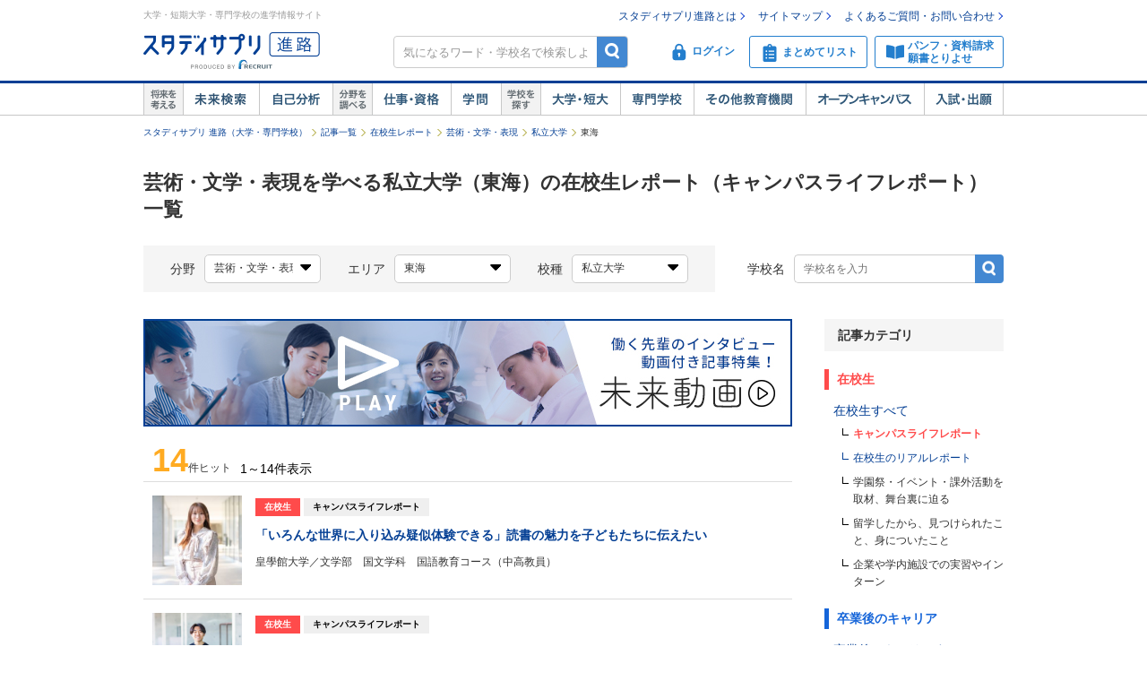

--- FILE ---
content_type: text/html;charset=UTF-8
request_url: https://shingakunet.com/empathyContents/campusLife/shiko_ed010/koshuM_12/area_05/?formatTypeCd=S000
body_size: 21239
content:
<!DOCTYPE html PUBLIC "-//W3C//DTD XHTML 1.0 Transitional//EN" "http://www.w3.org/TR/xhtml1/DTD/xhtml1-transitional.dtd">
<html lang="ja">
<head>
<title>芸術・文学・表現を学べる私立大学（東海）の在校生レポート（キャンパスライフレポート）一覧</title>
<meta http-equiv="Content-Type" content="text/html; charset=UTF-8" />
<meta http-equiv="Content-Style-Type" content="text/css" />
<meta http-equiv="Content-Script-Type" content="text/javascript" />
<meta name="keywords" content="芸術・文学・表現,私立大学,東海,スタディサプリ 進路,スタディサプリ,進学" />
<meta name="description" content="芸術・文学・表現を学べる私立大学（東海）の在校生レポート（キャンパスライフレポート）を一覧で見てみよう！私立大学選びなら【スタディサプリ 進路（旧：リクナビ進学）】" />
<link href="/css/assets/p_style.css?20171002161033" rel="stylesheet" type="text/css" media="all" />
<link href="/css/assets/bundle/p_bundle.css?20191217102600" rel="stylesheet" type="text/css" media="all" />
<link href="/css/header.css?20231219125015" rel="stylesheet" type="text/css" media="all" />
<link href="/css/footer.css?20160822192239" rel="stylesheet" type="text/css" media="all" />
<link href="/css/common.css?20240731120020" rel="stylesheet" type="text/css" media="all" />
<link href="/css/common_newbrand.css?20170905095654" rel="stylesheet" type="text/css" media="all" />
<link href="/css/assets/page/p_header.css?20220330151629" rel="stylesheet" type="text/css" media="all" />
<link href="/css/assets/page/p_empathy_contents.css?20180710100108" rel="stylesheet" type="text/css" media="all" />
<link href="/css/assets/page/p_gakkaSearch.css?20210412162431" rel="stylesheet" type="text/css" media="all" />
<link href="/css/assets/page/p_shinro_common.css?20240329133156" rel="stylesheet" type="text/css" media="all" />

<link rel="alternate" media="only screen and (max-width: 640px)" href="https://shingakunet.com/smp/empathyContents/campusLife/shiko_ed010/koshuM_12/area_05/?formatTypeCd=S000" />
<link rel="canonical" href="https://shingakunet.com/empathyContents/campusLife/shiko_ed010/koshuM_12/area_05/?formatTypeCd=S000" />
<script type="text/javascript" src="/js/env.js?20140626131721" charset="Shift_JIS"></script>
<script type="text/javascript" src="/js/conv/alert.js?20100325120423" charset="Shift_JIS"></script>
<script type="text/javascript" src="/js/jquery.js?20100325120423"></script>
<script type="text/javascript" src="/js/jquery.preload.js?20110228225021"></script>
<script type="text/javascript" src="/js/jquery.opencampasimage.js?20110228225021"></script>
<script type="text/javascript" src="/js/eventHandler.js?20160916191426"></script>
<script type="text/javascript" src="/js/common_rikunabi.js?20121225140110"></script>
<script type="text/javascript" src="/js/app.min.js?20220927100704"></script>

<script type="text/javascript">
window.ajaxFlag = true;
</script>

<script language="JavaScript" type="text/javascript">
<!--
window.onload = function() {
altcheck(1);
}
//-->
</script>
</head>
<body>
<div id="addListButtonImagePreload"></div>
<!-- Google Tag Manager -->
<noscript><iframe src="//www.googletagmanager.com/ns.html?id=GTM-NS9Q7D"
height="0" width="0" style="display:none;visibility:hidden"></iframe></noscript>
<script>(function(w,d,s,l,i){w[l]=w[l]||[];w[l].push({'gtm.start':
new Date().getTime(),event:'gtm.js'});var f=d.getElementsByTagName(s)[0],
j=d.createElement(s),dl=l!='dataLayer'?'&l='+l:'';j.async=true;j.src=
'//www.googletagmanager.com/gtm.js?id='+i+dl;f.parentNode.insertBefore(j,f);
})(window,document,'script','dataLayer','GTM-NS9Q7D');</script>
<!-- End Google Tag Manager -->
<div>
<a name="pagetop"></a>
<div id="container">
<div class="bgWhite">
<div id="shingaku_head"><div id="header">
<div class="headerCon">
<div class="headerL">
<p>大学・短期大学・専門学校の進学情報サイト</p>
<p class="siteLogo">
<a href="https://shingakunet.com/"  target="_top" ><img src="/images/common/header_rikunavi_shingaku.gif"  alt="スタディサプリ進路"  width="204"  height="44" /></a></p>
<p class="siteCatch">
<img src="/images/common/header_catch.gif"  alt="未来へつながる、学びが見えてくる"  width="114"  class="Arw03"  height="30"  /></p>
</div>
<div class="headerR">
<ul class="memberLink">
<li><a href="https://shingakunet.com/rnet/column/rikunabi/index.html" >スタディサプリ進路とは</a></li>
<li><a href="https://shingakunet.com/rnet/sitemap/index.html" >サイトマップ</a></li>
<li class="last"><a href="https://shingakunet.com/rnet/info/shi_faq_index.html" >よくあるご質問・お問い合わせ</a></li>
</ul>
<div class="search">
<div class="freeWordBox">
<form action="/net/fwSearch/list" method="GET" class="validateForm" name="form1">
<input type="text" name="keyword" maxlength="256" title="気になるワード・学校名で検索しよう" class="tf inputGray checkNoInput">
<a href="#" onclick="$('form[name=form1]').trigger('submit'); return false;" class="btnSearch">検索</a>
</form>
</div>
<div class="search__menuBtn__wrapper search__menuBtn__wrapper--logins">
<div class="search__menuBtn search__menuBtn--login js-loginBtnHeader">
<a href="https://shingakunet.com/net2/quipMember/auth/organicSignIn/">
<img src="/images/common/icon_header_login.svg"  alt="ログイン"  /><p>ログイン</p>
</a>
</div>
<div class="search__menuBtn search__menuBtn--account js-accountBtnHeader">
<div class="headerLinkMenu__button headerLinkMenu__button--logins js-accountBtnHeaderLink">
<img src="/images/common/icon_header_account.svg"  alt="アカウント"  /><p>アカウント</p>
</div>
</div>
</div>
<div class="search__menuBtn__wrapper">
<div class="search__menuBtn search__menuBtn--rireki">
<a href="https://shingakunet.com/net2/cart/list">
<img src="/images/common/icon_header_matomete_new.svg"  alt="まとめてリスト"  /><p>まとめてリスト</p>
<div class="headerR__badge" style="display: none">
<p class="headerR__badge__count"></p>
</div>
</a>
</div>
</div>
<div class="search__menuBtn__wrapper">
<div class="search__menuBtn search__menuBtn--order">
<a href="https://shingakunet.com/rnet/campaign/shiryou/">
<img src="/images/common/icon_header_pamphlet.svg"  alt="パンフ・資料請求・願書とりよせ"  /><p>パンフ・資料請求<br />願書とりよせ</p>
</a>
</div>
</div>
</div>

<div class="dropDownMenu js-dropDownMenu">
<div class="dropDownMenu__frame">
<ul class="dropDownMenu__list">
<li class="dropDownMenu__listItem">
<a href="/net2/quipMember/messageBox/" class="dropDownMenu__linkItem  js-messageListLinkDropDown">
メッセージ
</a>
</li>
<li class="dropDownMenu__listItem">
<a href="/net2/quipMember/account/myPage/" class="dropDownMenu__linkItem">
プロフィール
</a>
</li>
</ul>
</div>
</div>

</div>
</div>
<div class="gnav">
<div class="gnavInner">
<dl class="cat01">
<dt>
<img src="/images/common/btn_gnav_head_01.png"  alt="将来を考える"  width="44"  height="36"  /></dt>
<dd class="btn01">
<a href="https://shingakunet.com/empathyContents/senpaiShigoto/all/koshuL_all/area_all/?formatTypeCd=C999">未来検索</a>
</dd>
<dd class="btn02"><a href="https://shingakunet.com/rnet/column/bunseki/index.html" >自己解析</a></dd>
</dl>
<dl class="cat02">
<dt>
<img src="/images/common/btn_gnav_head_02.png"  alt="分野を調べる"  width="44"  height="36"  /></dt>
<dd class="btn05">
<a href="https://shingakunet.com/bunnya/">仕事・資格</a>
</dd>
<dd class="btn03">
<a href="https://shingakunet.com/gakumon/">学問</a>
</dd>
</dl>
<dl class="cat03">
<dt>
<img src="/images/common/btn_gnav_head_03.png"  alt="学校を探す"  width="44"  height="36"  /></dt>
<dd class="btn01"><a href="https://shingakunet.com/daitan/">大学・短大</a></dd>
<dd class="btn02"><a href="https://shingakunet.com/senkaku/">専門学校</a></dd>
<dd class="btn05"><a href="https://shingakunet.com/area_all/school">その他教育機関</a></dd>
<dd class="btn03"><a href="https://shingakunet.com/openCampus/">オープンキャンパス</a></dd>
<dd class="btn04"><a href="https://shingakunet.com/nyushi/" >入試・出願</a></dd>
</dl>
</div>
</div>
</div>
<script type="text/javascript" src="/js/assets/pc_matomete.js?20240327151942"></script>
</div>
</div>
<noscript>
<ul>
<li>大学・短期大学・専門学校の進学情報サイト</li>
<li><a href="https://shingakunet.com/">スタディサプリ進路</a></li>
<li><a href="https://shingakunet.com/daitan/">大学・短大を探そう</a></li>
<li><a href="https://shingakunet.com/senkaku/">専門学校を探そう</a></li>
<li><a href="https://shingakunet.com/area_all/school">その他教育機関を探そう</a></li>
<li><a href="https://shingakunet.com/openCampus/">オープンキャンパスへ行こう</a></li>
<li><a href="https://shingakunet.com/nyushi/" >入試・出願</a></li>
<li><a href="https://shingakunet.com/empathyContents/senpaiShigoto/all/koshuL_all/area_all/?formatTypeCd=C999">未来検索</a></li>
<li><a href="https://shingakunet.com/rnet/column/bunseki/index.html" >自己解析</a></li>
<li><a href="https://shingakunet.com/bunnya/">仕事・資格</a></li>
<li><a href="https://shingakunet.com/gakumon/">学問</a></li>
</ul>

</noscript>














<script type="text/javascript" src="/js/select.js?20160329131136"></script>
<script type="text/javascript" src="/js/assets/p_empathy_contents.js?20171002161033"></script>


<div id="pankuzu">
<ul>
	<li><a href="https://shingakunet.com/">スタディサプリ 進路（大学・専門学校）</a></li>
							<li><a href="/empathyContents/all/all/koshuL_all/area_all/">記事一覧</a></li>								<li><a href="/empathyContents/campusLife/all/koshuL_all/area_all/">在校生レポート</a></li>								<li><a href="/empathyContents/campusLife/shiko_ed010/koshuL_all/area_all/">芸術・文学・表現</a></li>								<li><a href="/empathyContents/campusLife/shiko_ed010/koshuM_12/area_all/">私立大学</a></li>								<li>東海</li>					<script type="application/ld+json">
	{
		"@context": "http://schema.org",
		"@type": "BreadcrumbList",
		"itemListElement":
		[
			{
				"@type": "ListItem",
				"position": 1,
				"item":
				{
					"@id": "https://shingakunet.com/",
					"name": "スタディサプリ 進路（大学・専門学校）"
				}
			},
										{
				"@type": "ListItem",
				"position": 2,
				"item":
				{
					"@id": "https://shingakunet.com/empathyContents/all/all/koshuL_all/area_all/",
					"name": "記事一覧"
				}
			}
										,
					{
				"@type": "ListItem",
				"position": 3,
				"item":
				{
					"@id": "https://shingakunet.com/empathyContents/campusLife/all/koshuL_all/area_all/",
					"name": "在校生レポート"
				}
			}
										,
					{
				"@type": "ListItem",
				"position": 4,
				"item":
				{
					"@id": "https://shingakunet.com/empathyContents/campusLife/shiko_ed010/koshuL_all/area_all/",
					"name": "芸術・文学・表現"
				}
			}
										,
					{
				"@type": "ListItem",
				"position": 5,
				"item":
				{
					"@id": "https://shingakunet.com/empathyContents/campusLife/shiko_ed010/koshuM_12/area_all/",
					"name": "私立大学"
				}
			}
																								,
					{
				"@type": "ListItem",
				"position": 6,
				"item":
				{
					"@id": "https://shingakunet.com/empathyContents/campusLife/shiko_ed010/koshuM_12/area_05/",
					"name": "東海"
				}
			}
			]
	}
	</script>
	</ul>
</div>

<div id="contents" class="__shi_font_setting">
<h1 class="titleCommon1" style="font-size: 22px;" data-type="footerViewTrigger">芸術・文学・表現を学べる私立大学（東海）の在校生レポート（キャンパスライフレポート）一覧</h1>

<div class="clearfix">
<dl class="__shi_m_box_search empathySearch empathySearch--left">
<dt>分野</dt>
<dd>
<p class="__shi_m_box_input" data-customselect="selected"><span>芸術・文学・表現</span></p>
<div data-customselectbox="target" class="__shi_m_box_search_panel gakkaSearchAdditionalBlock">
<ul class="gakkaSearchTabMenu">
<li data-tab="trigger" class="gakkaSearchTabMenu__item">仕事</li>
<li data-tab="trigger" class="gakkaSearchTabMenu__item is--active">学問</li>
</ul>
<div>
<div data-tab="target" class="gakkaSearchTabContents" style="display:none">
<table>
<tbody>
<tr>
<td>
<a href="/empathyContents/campusLife/keito_ad010/koshuM_12/area_05/?formatTypeCd=S000">
公務員・法律・政治の分野(14)
</a>
</td>
<td>
<a href="/empathyContents/campusLife/keito_bd010/koshuM_12/area_05/?formatTypeCd=S000">
ビジネス・金融・不動産に関する分野(12)
</a>
</td>
<td>
<a href="/empathyContents/campusLife/keito_cd010/koshuM_12/area_05/?formatTypeCd=S000">
国際・語学の分野(9)
</a>
</td>
</tr>
<tr>
<td>
<a href="/empathyContents/campusLife/keito_dd010/koshuM_12/area_05/?formatTypeCd=S000">
旅行・観光・ホテル・ブライダルの分野(6)
</a>
</td>
<td>
<a href="/empathyContents/campusLife/keito_ed010/koshuM_12/area_05/?formatTypeCd=S000">
マスコミ・芸能の分野(7)
</a>
</td>
<td class='__shi_noHover'>
<div class="shingleColumnText">音楽・イベント関係の分野(0)</div>
</td>
</tr>
<tr>
<td>
<a href="/empathyContents/campusLife/keito_gd010/koshuM_12/area_05/?formatTypeCd=S000">
デザイン・写真・芸術の分野(6)
</a>
</td>
<td>
<a href="/empathyContents/campusLife/keito_hd010/koshuM_12/area_05/?formatTypeCd=S000">
ファッション・和裁の分野(17)
</a>
</td>
<td>
<a href="/empathyContents/campusLife/keito_id010/koshuM_12/area_05/?formatTypeCd=S000">
ゲーム・コンピュータ・Webの分野(12)
</a>
</td>
</tr>
<tr>
<td>
<a href="/empathyContents/campusLife/keito_jd010/koshuM_12/area_05/?formatTypeCd=S000">
自動車・航空・宇宙の分野(3)
</a>
</td>
<td>
<a href="/empathyContents/campusLife/keito_kd010/koshuM_12/area_05/?formatTypeCd=S000">
機械・電気・電子・化学の分野(10)
</a>
</td>
<td>
<a href="/empathyContents/campusLife/keito_ld010/koshuM_12/area_05/?formatTypeCd=S000">
建築・土木・インテリア関係の分野(3)
</a>
</td>
</tr>
<tr>
<td class='__shi_noHover'>
<div class="shingleColumnText">動物・植物の分野(0)</div>
</td>
<td class='__shi_noHover'>
<div class="shingleColumnText">自然・環境・バイオの分野(0)</div>
</td>
<td class='__shi_noHover'>
<div class="shingleColumnText">美容・理容・ヘアメイクの分野(0)</div>
</td>
</tr>
<tr>
<td class='__shi_noHover'>
<div class="shingleColumnText">メイク・ネイル・エステの分野(0)</div>
</td>
<td>
<a href="/empathyContents/campusLife/keito_qd010/koshuM_12/area_05/?formatTypeCd=S000">
保育・教育の分野(31)
</a>
</td>
<td>
<a href="/empathyContents/campusLife/keito_rd010/koshuM_12/area_05/?formatTypeCd=S000">
福祉関係の分野(9)
</a>
</td>
</tr>
<tr>
<td>
<a href="/empathyContents/campusLife/keito_sd010/koshuM_12/area_05/?formatTypeCd=S000">
医療関係の分野(25)
</a>
</td>
<td>
<a href="/empathyContents/campusLife/keito_td010/koshuM_12/area_05/?formatTypeCd=S000">
健康・スポーツの分野(6)
</a>
</td>
<td>
<a href="/empathyContents/campusLife/keito_ud010/koshuM_12/area_05/?formatTypeCd=S000">
栄養・調理・製菓の分野(7)
</a>
</td>
</tr>
</tbody>
</table>
</div>
<div data-tab="target" class="gakkaSearchTabContents">
<table>
<tbody>
<tr>
<td class='__shi_noHover'>
<div class="shingleColumnText">音楽(0)</div>
</td>
<td class='__shi_noHover'>
<div class="shingleColumnText">美術(0)</div>
</td>
</tr>
<tr>
<td>
<a href="/empathyContents/campusLife/gakumon_e1030/koshuM_12/area_05/?formatTypeCd=S000&amp;shikoCd=ed010">
デザイン(8)
</a>
</td>
<td class='__shi_noHover'>
<div class="shingleColumnText">舞台・演劇学(0)</div>
</td>
</tr>
<tr>
<td>
<a href="/empathyContents/campusLife/gakumon_e1050/koshuM_12/area_05/?formatTypeCd=S000&amp;shikoCd=ed010">
日本文学(5)
</a>
</td>
<td>
<a href="/empathyContents/campusLife/gakumon_e1060/koshuM_12/area_05/?formatTypeCd=S000&amp;shikoCd=ed010">
外国文学(3)
</a>
</td>
</tr>
<tr>
<td>
<a href="/empathyContents/campusLife/gakumon_e1070/koshuM_12/area_05/?formatTypeCd=S000&amp;shikoCd=ed010">
児童文学(1)
</a>
</td>
<td class='__shi_noHover'>
<div class="shingleColumnText">文芸学(0)</div>
</td>
</tr>
</tbody>
</table>
</div>
</div>
</div>

</dd>

<dt>エリア</dt>
<dd>
<p class="__shi_m_box_input" data-customSelect="selected"><span>東海</span></p>
<div data-customSelectBox="target" class="__shi_m_box_search_panel __shi_m_box_search_panelOverride">
<div>
<table>
<tbody>
<tr><th><a  href="/empathyContents/campusLife/shiko_ed010/koshuM_12/area_all/?formatTypeCd=S000">すべて(140)</a></th></tr>
<tr>
<th>
<a href="/empathyContents/campusLife/shiko_ed010/koshuM_12/area_01/?formatTypeCd=S000">
北海道(5)
</a>
</th>
<td>
<a href="/empathyContents/campusLife/shiko_ed010/koshuM_12/todofuken_01/?formatTypeCd=S000&amp;areaCd=01">
北海道(5)
</a>
</td>
</tr>
<tr>
<th>
<a href="/empathyContents/campusLife/shiko_ed010/koshuM_12/area_02/?formatTypeCd=S000">
東北(2)
</a>
</th>
<td class='__shi_noHover'>
<div class="text">青森(0)</div>
</td>
<td class='__shi_noHover'>
<div class="text">岩手(0)</div>
</td>
<td>
<a href="/empathyContents/campusLife/shiko_ed010/koshuM_12/todofuken_04/?formatTypeCd=S000&amp;areaCd=02">
宮城(2)
</a>
</td>
<td class='__shi_noHover'>
<div class="text">秋田(0)</div>
</td>
<td class='__shi_noHover'>
<div class="text">山形(0)</div>
</td>
<td class='__shi_noHover'>
<div class="text">福島(0)</div>
</td>
</tr>
<tr>
<th>
<a href="/empathyContents/campusLife/shiko_ed010/koshuM_12/area_03/?formatTypeCd=S000">
関東(70)
</a>
</th>
<td class='__shi_noHover'>
<div class="text">茨城(0)</div>
</td>
<td class='__shi_noHover'>
<div class="text">栃木(0)</div>
</td>
<td class='__shi_noHover'>
<div class="text">群馬(0)</div>
</td>
<td>
<a href="/empathyContents/campusLife/shiko_ed010/koshuM_12/todofuken_11/?formatTypeCd=S000&amp;areaCd=03">
埼玉(19)
</a>
</td>
<td>
<a href="/empathyContents/campusLife/shiko_ed010/koshuM_12/todofuken_12/?formatTypeCd=S000&amp;areaCd=03">
千葉(2)
</a>
</td>
<td>
<a href="/empathyContents/campusLife/shiko_ed010/koshuM_12/todofuken_13/?formatTypeCd=S000&amp;areaCd=03">
東京(43)
</a>
</td>
<td>
<a href="/empathyContents/campusLife/shiko_ed010/koshuM_12/todofuken_14/?formatTypeCd=S000&amp;areaCd=03">
神奈川(9)
</a>
</td>
</tr>
<tr>
<th>
<a href="/empathyContents/campusLife/shiko_ed010/koshuM_12/area_04/?formatTypeCd=S000">
甲信越(1)
</a>
</th>
<td>
<a href="/empathyContents/campusLife/shiko_ed010/koshuM_12/todofuken_15/?formatTypeCd=S000&amp;areaCd=04">
新潟(1)
</a>
</td>
<td class='__shi_noHover'>
<div class="text">山梨(0)</div>
</td>
<td class='__shi_noHover'>
<div class="text">長野(0)</div>
</td>
</tr>
<tr>
<th class="__shi_selected">
<div class="text">東海(14)</div>
</th>
<td class='__shi_noHover'>
<div class="text">岐阜(0)</div>
</td>
<td class='__shi_noHover'>
<div class="text">静岡(0)</div>
</td>
<td>
<a href="/empathyContents/campusLife/shiko_ed010/koshuM_12/todofuken_23/?formatTypeCd=S000&amp;areaCd=05">
愛知(13)
</a>
</td>
<td>
<a href="/empathyContents/campusLife/shiko_ed010/koshuM_12/todofuken_24/?formatTypeCd=S000&amp;areaCd=05">
三重(1)
</a>
</td>
</tr>
<tr>
<th>
<a href="/empathyContents/campusLife/shiko_ed010/koshuM_12/area_06/?formatTypeCd=S000">
北陸(3)
</a>
</th>
<td class='__shi_noHover'>
<div class="text">富山(0)</div>
</td>
<td>
<a href="/empathyContents/campusLife/shiko_ed010/koshuM_12/todofuken_17/?formatTypeCd=S000&amp;areaCd=06">
石川(2)
</a>
</td>
<td>
<a href="/empathyContents/campusLife/shiko_ed010/koshuM_12/todofuken_18/?formatTypeCd=S000&amp;areaCd=06">
福井(1)
</a>
</td>
</tr>
<tr>
<th>
<a href="/empathyContents/campusLife/shiko_ed010/koshuM_12/area_07/?formatTypeCd=S000">
近畿(43)
</a>
</th>
<td class='__shi_noHover'>
<div class="text">滋賀(0)</div>
</td>
<td>
<a href="/empathyContents/campusLife/shiko_ed010/koshuM_12/todofuken_26/?formatTypeCd=S000&amp;areaCd=07">
京都(13)
</a>
</td>
<td>
<a href="/empathyContents/campusLife/shiko_ed010/koshuM_12/todofuken_27/?formatTypeCd=S000&amp;areaCd=07">
大阪(15)
</a>
</td>
<td>
<a href="/empathyContents/campusLife/shiko_ed010/koshuM_12/todofuken_28/?formatTypeCd=S000&amp;areaCd=07">
兵庫(10)
</a>
</td>
<td>
<a href="/empathyContents/campusLife/shiko_ed010/koshuM_12/todofuken_29/?formatTypeCd=S000&amp;areaCd=07">
奈良(5)
</a>
</td>
<td>
<a href="/empathyContents/campusLife/shiko_ed010/koshuM_12/todofuken_30/?formatTypeCd=S000&amp;areaCd=07">
和歌山(1)
</a>
</td>
</tr>
<tr>
<th>
<a href="/empathyContents/campusLife/shiko_ed010/koshuM_12/area_08/?formatTypeCd=S000">
中国・四国(1)
</a>
</th>
<td class='__shi_noHover'>
<div class="text">鳥取(0)</div>
</td>
<td class='__shi_noHover'>
<div class="text">島根(0)</div>
</td>
<td>
<a href="/empathyContents/campusLife/shiko_ed010/koshuM_12/todofuken_33/?formatTypeCd=S000&amp;areaCd=08">
岡山(1)
</a>
</td>
<td class='__shi_noHover'>
<div class="text">広島(0)</div>
</td>
<td class='__shi_noHover'>
<div class="text">山口(0)</div>
</td>
<td class='__shi_noHover'>
<div class="text">徳島(0)</div>
</td>
<td class='__shi_noHover'>
<div class="text">香川(0)</div>
</td>
<td class='__shi_noHover'>
<div class="text">愛媛(0)</div>
</td>
<td class='__shi_noHover'>
<div class="text">高知(0)</div>
</td>
</tr>
<tr>
<th>
<a href="/empathyContents/campusLife/shiko_ed010/koshuM_12/area_09/?formatTypeCd=S000">
九州・沖縄(3)
</a>
</th>
<td>
<a href="/empathyContents/campusLife/shiko_ed010/koshuM_12/todofuken_40/?formatTypeCd=S000&amp;areaCd=09">
福岡(2)
</a>
</td>
<td class='__shi_noHover'>
<div class="text">佐賀(0)</div>
</td>
<td class='__shi_noHover'>
<div class="text">長崎(0)</div>
</td>
<td class='__shi_noHover'>
<div class="text">熊本(0)</div>
</td>
<td class='__shi_noHover'>
<div class="text">大分(0)</div>
</td>
<td class='__shi_noHover'>
<div class="text">宮崎(0)</div>
</td>
<td class='__shi_noHover'>
<div class="text">鹿児島(0)</div>
</td>
<td>
<a href="/empathyContents/campusLife/shiko_ed010/koshuM_12/todofuken_47/?formatTypeCd=S000&amp;areaCd=09">
沖縄(1)
</a>
</td>
</tr>
</tbody>
</table>
</div>
</div>
</dd>

<dt>校種</dt>
<dd>
<p class="__shi_m_box_input __shi_l_fix_145" data-customSelect="selected"><span>私立大学</span></p>
<div data-customSelectBox="target" class="__shi_m_box_search_panel" style="width: 200px;">
<table>
<tbody>
<tr><td><a href="/empathyContents/campusLife/shiko_ed010/koshuL_all/area_05/?formatTypeCd=S000">すべて(38)</a></td></tr>

<tr><td><a href="/empathyContents/campusLife/shiko_ed010/koshuL_010/area_05/?formatTypeCd=S000">大学すべて（14）</a></td></tr>
<tr><td class='__shi_noHover'><div class="text">国公立大学（0）</div></td></tr>
<tr><td class="__shi_selected"><div class="text">私立大学（14）</div></td></tr>
<tr><td class='__shi_noHover'><div class="text">国公立短大（0）</div></td></tr>
<tr><td class='__shi_noHover'><div class="text">私立短大（0）</div></td></tr>
<tr><td><a href="/empathyContents/campusLife/shiko_ed010/koshuM_21/area_05/?formatTypeCd=S000">専門学校（24）</a></td></tr>
<tr><td class='__shi_noHover'><div class="text">その他教育機関（0）</div></td></tr>
</tbody>
</table>
</div>
</dd>
</dl>
<dl class="__shi_m_box_search empathySearch empathySearch--right">
<dt>学校名</dt>
<dd>
<form class="empathySearch__freeword validateForm" action="/empathyContents/all/all/koshuL_all/area_all/" method="get">
<input type="text" name="freeword" placeholder="学校名を入力" class="empathySearch__freeword__input checkNoInput" value="" autocomplete="off">
<input type="submit" value="検索" class="empathySearch__freeword__submit">
</form>
</dd></dl>
</div>

<div id="main">
	
<div class="empathyBanner">
<a href="/empathyContents/senpaiShigoto/all/koshuL_all/area_all/?formatTypeCd=C999" class="empathyBanner__a" onclick="var s2=s_gi(s_account);s2.tl($(this),'o','kyokan_miraidouga');">
<img src="/images/index/bnr_miraidouga.jpg" alt="働く先輩のインタビュー動画付き記事特集！未来動画" class="empathyBanner__img">
</a>
</div>

<div class="__shi_l_row">
<p class="__shi_h_fl_l __shi_h_ml_10" style="margin-bottom: 5px;"><span class="__shi_m_text_hit">14</span>件ヒット</p>
<p class="__shi_h_fl_l __shi_m_text_count __shi_h_ml_10">1～14件表示</p>
</div>

<ul class="empathyList" data-rco-more="target">
<li class="empathyList__item">
<a href="/gakko/SC000252/campusLife/9002269197/" class="empathyList__link">
<div class="empathyList__photo">
<img src="/school/9002247203/images/image_4577239_s.jpg"  alt="" /></div>
<div class="empathyList__data">
<div class="empathyList__label--campus">在校生</div>
<div class="empathyList__headline">キャンパスライフレポート</div>
<h2 class="empathyList__title">「いろんな世界に入り込み疑似体験できる」読書の魅力を子どもたちに伝えたい</h2>
<div class="empathyList__text">
皇學館大学／文学部　国文学科　国語教育コース（中高教員）</div>
</div>
</a>
</li>
<li class="empathyList__item">
<a href="/gakko/SC003468/campusLife/9002268010/" class="empathyList__link">
<div class="empathyList__photo">
<img src="/school/9002247235/images/image_4563717_s.jpg"  alt="" /></div>
<div class="empathyList__data">
<div class="empathyList__label--campus">在校生</div>
<div class="empathyList__headline">キャンパスライフレポート</div>
<h2 class="empathyList__title">ものづくりやイベントでの装飾デザインに携わる仕事をしたい</h2>
<div class="empathyList__text">
名古屋学芸大学／メディア造形学部　デザイン学科</div>
</div>
</a>
</li>
<li class="empathyList__item">
<a href="/gakko/SC000546/campusLife/9002270628/" class="empathyList__link">
<div class="empathyList__photo">
<img src="/school/9002248551/images/image_4626625_s.jpg"  alt="" /></div>
<div class="empathyList__data">
<div class="empathyList__label--campus">在校生</div>
<div class="empathyList__headline">キャンパスライフレポート</div>
<h2 class="empathyList__title">早く新人賞を受賞し、マンガ家として雑誌に連載を持つことが夢です</h2>
<div class="empathyList__text">
名古屋芸術大学／芸術学部 芸術学科デザイン領域 イラストレーションコース</div>
</div>
</a>
</li>
<li class="empathyList__item">
<a href="/gakko/SC003468/campusLife/9002268012/" class="empathyList__link">
<div class="empathyList__photo">
<img src="/school/9002247235/images/image_4545744_s.jpg"  alt="" /></div>
<div class="empathyList__data">
<div class="empathyList__label--campus">在校生</div>
<div class="empathyList__headline">キャンパスライフレポート</div>
<h2 class="empathyList__title">映像制作会社に入り、多くの人の心に響く映像を届けたい</h2>
<div class="empathyList__text">
名古屋学芸大学／メディア造形学部　映像メディア学科</div>
</div>
</a>
</li>
<li class="empathyList__item">
<a href="/gakko/SC000166/campusLife/9002270187/" class="empathyList__link">
<div class="empathyList__photo">
<img src="/school/9002247262/images/image_4489877_s.jpg"  alt="" /></div>
<div class="empathyList__data">
<div class="empathyList__label--campus">在校生</div>
<div class="empathyList__headline">キャンパスライフレポート</div>
<h2 class="empathyList__title">将来は国語教員になって、文学の本質的な楽しみ方を教えていきたい</h2>
<div class="empathyList__text">
愛知学院大学／文学部　日本文化学科</div>
</div>
</a>
</li>
<li class="empathyList__item">
<a href="/gakko/SC000170/campusLife/9002271440/" class="empathyList__link">
<div class="empathyList__photo">
<img src="/school/9002247709/images/image_4414250_s.jpg"  alt="" /></div>
<div class="empathyList__data">
<div class="empathyList__label--campus">在校生</div>
<div class="empathyList__headline">キャンパスライフレポート</div>
<h2 class="empathyList__title">一級建築士の資格を取得し、自分の建築事務所を立ち上げるのが夢です。</h2>
<div class="empathyList__text">
愛知淑徳大学／創造表現学部 創造表現学科 建築・インテリアデザイン専攻（2025年4月より建築学部 建築学科〈仮称〉）</div>
</div>
</a>
</li>
<li class="empathyList__item">
<a href="/gakko/SC000426/campusLife/9002267902/" class="empathyList__link">
<div class="empathyList__photo">
<img src="/school/9002247259/images/image_4599951_s.jpg"  alt="" /></div>
<div class="empathyList__data">
<div class="empathyList__label--campus">在校生</div>
<div class="empathyList__headline">キャンパスライフレポート</div>
<h2 class="empathyList__title">大学の手厚いサポートで、高校の国語科教員になる夢を叶えます！</h2>
<div class="empathyList__text">
東海学園大学／人文学部人文学科</div>
</div>
</a>
</li>
<li class="empathyList__item">
<a href="/gakko/SC000411/campusLife/9002271821/" class="empathyList__link">
<div class="empathyList__photo">
<img src="/school/9002247351/images/image_4436614_s.jpg"  alt="" /></div>
<div class="empathyList__data">
<div class="empathyList__label--campus">在校生</div>
<div class="empathyList__headline">キャンパスライフレポート</div>
<h2 class="empathyList__title">子どもの頃から興味があった「建築デザイン」について学んでいます</h2>
<div class="empathyList__text">
中部大学／工学部　建築学科</div>
</div>
</a>
</li>
<li class="empathyList__item">
<a href="/gakko/SC000219/campusLife/9002268039/" class="empathyList__link">
<div class="empathyList__photo">
<img src="/school/9002247253/images/image_4688909_s.jpg"  alt="" /></div>
<div class="empathyList__data">
<div class="empathyList__label--campus">在校生</div>
<div class="empathyList__headline">キャンパスライフレポート</div>
<h2 class="empathyList__title">現在は未来への通過点。色々な人と出会い、多様な価値観に触れることで未来の自分ができてくる。だから私は、とことん挑戦を続けたい。</h2>
<div class="empathyList__text">
金城学院大学／文学部　英語英米文化学科　英米文化コース ※2026.4～「文学部 国際英語学科」に変更予定（設置構想中）</div>
</div>
</a>
</li>
<li class="empathyList__item">
<a href="/gakko/SC000169/campusLife/9002368047/" class="empathyList__link">
<div class="empathyList__photo">
<img src="/school/9002247792/images/image_4628583_s.jpg"  alt="" /></div>
<div class="empathyList__data">
<div class="empathyList__label--campus">在校生</div>
<div class="empathyList__headline">キャンパスライフレポート</div>
<h2 class="empathyList__title">「デザイン × 情報」で、ユーザーのためのサービスを提案</h2>
<div class="empathyList__text">
愛知産業大学／造形学部 スマートデザイン学科</div>
</div>
</a>
</li>
<li class="empathyList__item">
<a href="/gakko/SC000169/campusLife/9002368046/" class="empathyList__link">
<div class="empathyList__photo">
<img src="/school/9002247792/images/image_4628604_s.jpg"  alt="" /></div>
<div class="empathyList__data">
<div class="empathyList__label--campus">在校生</div>
<div class="empathyList__headline">キャンパスライフレポート</div>
<h2 class="empathyList__title">設計職と高校教員、2つの夢を追いかけています</h2>
<div class="empathyList__text">
愛知産業大学／造形学部 建築学科</div>
</div>
</a>
</li>
<li class="empathyList__item">
<a href="/gakko/SC000150/campusLife/9002269568/" class="empathyList__link">
<div class="empathyList__photo">
<img src="/school/9002247200/images/image_4533001_s.jpg"  alt="" /></div>
<div class="empathyList__data">
<div class="empathyList__label--campus">在校生</div>
<div class="empathyList__headline">キャンパスライフレポート</div>
<h2 class="empathyList__title">私のAIシステム研究が学会で専門家たちに評価されました！</h2>
<div class="empathyList__text">
椙山女学園大学／文化情報学部　文化情報学科（2024年4月より情報社会学部へ改編）</div>
</div>
</a>
</li>
<li class="empathyList__item">
<a href="/gakko/SC000150/campusLife/9002270112/" class="empathyList__link">
<div class="empathyList__photo">
<img src="/school/9002247200/images/image_4533025_s.jpg"  alt="" /></div>
<div class="empathyList__data">
<div class="empathyList__label--campus">在校生</div>
<div class="empathyList__headline">キャンパスライフレポート</div>
<h2 class="empathyList__title">ドイツ留学、登録日本語教員の取得など、目標が叶えられる場所です</h2>
<div class="empathyList__text">
椙山女学園大学／外国語学部　国際教養学科</div>
</div>
</a>
</li>
<li class="empathyList__item">
<a href="/gakko/SC000170/campusLife/9002271439/" class="empathyList__link">
<div class="empathyList__photo">
<img src="/school/9002247709/images/image_4418520_s.jpg"  alt="" /></div>
<div class="empathyList__data">
<div class="empathyList__label--campus">在校生</div>
<div class="empathyList__headline">キャンパスライフレポート</div>
<h2 class="empathyList__title">子どもの個性を伸ばせるような小学校教諭になりたいです。</h2>
<div class="empathyList__text">
愛知淑徳大学／文学部 教育学科（2025年4月より教育学部 教育学科）</div>
</div>
</a>
</li>
</ul>

<div class="__btmPagerBox">
<ul class="__resultPager __oh __hiddenDelim">
</ul>
</div>

<div class="empathyListMore">
<ul class="empathyListMore__list">
<li class="empathyListMore__item">
<a href="/gakumon-search/shiko_ed010/?areaCd=05&amp;koshuCategoryMCd=12" class="empathyListMore__btn"><span class="empathyListMore__field">芸術・文学・表現</span>を学べる私立大学を探す</a>
</li>
</ul>
</div>
</div>

<div id="navi">
<div class="empathyCategoriesTitle">記事カテゴリ</div>
<ul class="empathyCategories">
<li class="empathyCategories__category">
<div class="empathyCategories__head--campus">在校生</div>
<ul class="empathyCategories__item">
<li>
<a href="/empathyContents/campusLife/shiko_ed010/koshuM_12/area_05/">在校生すべて</a>
<ul class="empathyCategories__lowerItem">
<li class="empathyCategories__lowerItem--normal"><span class="empathyCategories__lowerActiveLink--campus">キャンパスライフレポート</span></li>
<li><a href="/empathyContents/campusLife/shiko_ed010/koshuM_12/area_05/?formatTypeCd=S001">在校生のリアルレポート</a></li>
<li class="empathyCategories__lowerItem--normal"><span>学園祭・イベント・課外活動を取材、舞台裏に迫る</span></li>
<li class="empathyCategories__lowerItem--normal"><span>留学したから、見つけられたこと、身についたこと</span></li>
<li class="empathyCategories__lowerItem--normal"><span>企業や学内施設での実習やインターン</span></li>
</ul>
</li>
</ul>
</li>
<li class="empathyCategories__category">
<div class="empathyCategories__head--senpai">卒業後のキャリア</div>
<ul class="empathyCategories__item">
<li>
<a href="/empathyContents/senpaiShigoto/shiko_ed010/koshuM_12/area_05/">卒業後のキャリアすべて</a>
<ul class="empathyCategories__lowerItem">
<li><a href="/empathyContents/senpaiShigoto/shiko_ed010/koshuM_12/area_05/?formatTypeCd=C000">先輩の仕事紹介</a></li>
<li class="empathyCategories__lowerItem--normal"><span class="empathyCategories__lowerInactiveLink">憧れの仕事に就いた先輩の成長ストーリー</span></li>
<li class="empathyCategories__lowerItem--normal"><span class="empathyCategories__lowerInactiveLink">○○が好き、を仕事にする方法、学ぶべきこと</span></li>
<li class="empathyCategories__lowerItem--normal"><span class="empathyCategories__lowerInactiveLink">この街で生きて行く卒業生の、今とこれから</span></li>
<li class="empathyCategories__lowerItem--normal"><span>未来動画</span></li>
</ul>
</li>
</ul>
</li>
<li class="empathyCategories__category">
<div class="empathyCategories__head--sensei">先生・教授</div>
<ul class="empathyCategories__item">
<li>
<a href="/empathyContents/sensei/shiko_ed010/koshuM_12/area_05/">先生・教授すべて</a>
<ul class="empathyCategories__lowerItem">
<li class="empathyCategories__lowerItem--normal"><span>授業紹介</span></li>
<li><a href="/empathyContents/sensei/shiko_ed010/koshuM_12/area_05/?formatTypeCd=T001">この学問を学ぶことで、広がる将来の仕事</a></li>
<li class="empathyCategories__lowerItem--normal"><span>先生が解説、在校生の作品集</span></li>
</ul>
</li>
</ul>
</li>
</ul></div>

</div>

<div id="contentsFooter" style="margin: 0px auto;">
<div id="comFootPTop" class="font12">
<img src="/images/common/icon_arrow_top.gif"  width="16"  class="Arw03"  height="15"  /><a href="#pagetop">ページの先頭へ</a>
</div>
</div>

<script type="text/javascript">var trace_p='KyokanTop';</script>
<script type="text/javascript" src="/js/vos/vos.js?20230619115203"></script>

		<script type="text/javascript">
		;window.NREUM||(NREUM={});NREUM.init={privacy:{cookies_enabled:true},ajax:{deny_list:["bam.nr-data.net"]}};
		window.NREUM||(NREUM={}),__nr_require=function(t,e,n){function r(n){if(!e[n]){var o=e[n]={exports:{}};t[n][0].call(o.exports,function(e){var o=t[n][1][e];return r(o||e)},o,o.exports)}return e[n].exports}if("function"==typeof __nr_require)return __nr_require;for(var o=0;o<n.length;o++)r(n[o]);return r}({1:[function(t,e,n){function r(t){try{s.console&&console.log(t)}catch(e){}}var o,i=t("ee"),a=t(29),s={};try{o=localStorage.getItem("__nr_flags").split(","),console&&"function"==typeof console.log&&(s.console=!0,o.indexOf("dev")!==-1&&(s.dev=!0),o.indexOf("nr_dev")!==-1&&(s.nrDev=!0))}catch(c){}s.nrDev&&i.on("internal-error",function(t){r(t.stack)}),s.dev&&i.on("fn-err",function(t,e,n){r(n.stack)}),s.dev&&(r("NR AGENT IN DEVELOPMENT MODE"),r("flags: "+a(s,function(t,e){return t}).join(", ")))},{}],2:[function(t,e,n){function r(t,e,n,r,s){try{l?l-=1:o(s||new UncaughtException(t,e,n),!0)}catch(f){try{i("ierr",[f,c.now(),!0])}catch(d){}}return"function"==typeof u&&u.apply(this,a(arguments))}function UncaughtException(t,e,n){this.message=t||"Uncaught error with no additional information",this.sourceURL=e,this.line=n}function o(t,e){var n=e?null:c.now();i("err",[t,n])}var i=t("handle"),a=t(30),s=t("ee"),c=t("loader"),f=t("gos"),u=window.onerror,d=!1,p="nr@seenError";if(!c.disabled){var l=0;c.features.err=!0,t(1),window.onerror=r;try{throw new Error}catch(h){"stack"in h&&(t(13),t(12),"addEventListener"in window&&t(6),c.xhrWrappable&&t(14),d=!0)}s.on("fn-start",function(t,e,n){d&&(l+=1)}),s.on("fn-err",function(t,e,n){d&&!n[p]&&(f(n,p,function(){return!0}),this.thrown=!0,o(n))}),s.on("fn-end",function(){d&&!this.thrown&&l>0&&(l-=1)}),s.on("internal-error",function(t){i("ierr",[t,c.now(),!0])})}},{}],3:[function(t,e,n){var r=t("loader");r.disabled||(r.features.ins=!0)},{}],4:[function(t,e,n){function r(){L++,C=g.hash,this[u]=y.now()}function o(){L--,g.hash!==C&&i(0,!0);var t=y.now();this[h]=~~this[h]+t-this[u],this[d]=t}function i(t,e){E.emit("newURL",[""+g,e])}function a(t,e){t.on(e,function(){this[e]=y.now()})}var s="-start",c="-end",f="-body",u="fn"+s,d="fn"+c,p="cb"+s,l="cb"+c,h="jsTime",m="fetch",v="addEventListener",w=window,g=w.location,y=t("loader");if(w[v]&&y.xhrWrappable&&!y.disabled){var x=t(10),b=t(11),E=t(8),R=t(6),O=t(13),S=t(7),N=t(14),M=t(9),P=t("ee"),T=P.get("tracer");t(16),y.features.spa=!0;var C,L=0;P.on(u,r),b.on(p,r),M.on(p,r),P.on(d,o),b.on(l,o),M.on(l,o),P.buffer([u,d,"xhr-done","xhr-resolved"]),R.buffer([u]),O.buffer(["setTimeout"+c,"clearTimeout"+s,u]),N.buffer([u,"new-xhr","send-xhr"+s]),S.buffer([m+s,m+"-done",m+f+s,m+f+c]),E.buffer(["newURL"]),x.buffer([u]),b.buffer(["propagate",p,l,"executor-err","resolve"+s]),T.buffer([u,"no-"+u]),M.buffer(["new-jsonp","cb-start","jsonp-error","jsonp-end"]),a(N,"send-xhr"+s),a(P,"xhr-resolved"),a(P,"xhr-done"),a(S,m+s),a(S,m+"-done"),a(M,"new-jsonp"),a(M,"jsonp-end"),a(M,"cb-start"),E.on("pushState-end",i),E.on("replaceState-end",i),w[v]("hashchange",i,!0),w[v]("load",i,!0),w[v]("popstate",function(){i(0,L>1)},!0)}},{}],5:[function(t,e,n){function r(t){}if(window.performance&&window.performance.timing&&window.performance.getEntriesByType){var o=t("ee"),i=t("handle"),a=t(13),s=t(12),c="learResourceTimings",f="addEventListener",u="resourcetimingbufferfull",d="bstResource",p="resource",l="-start",h="-end",m="fn"+l,v="fn"+h,w="bstTimer",g="pushState",y=t("loader");if(!y.disabled){y.features.stn=!0,t(8),"addEventListener"in window&&t(6);var x=NREUM.o.EV;o.on(m,function(t,e){var n=t[0];n instanceof x&&(this.bstStart=y.now())}),o.on(v,function(t,e){var n=t[0];n instanceof x&&i("bst",[n,e,this.bstStart,y.now()])}),a.on(m,function(t,e,n){this.bstStart=y.now(),this.bstType=n}),a.on(v,function(t,e){i(w,[e,this.bstStart,y.now(),this.bstType])}),s.on(m,function(){this.bstStart=y.now()}),s.on(v,function(t,e){i(w,[e,this.bstStart,y.now(),"requestAnimationFrame"])}),o.on(g+l,function(t){this.time=y.now(),this.startPath=location.pathname+location.hash}),o.on(g+h,function(t){i("bstHist",[location.pathname+location.hash,this.startPath,this.time])}),f in window.performance&&(window.performance["c"+c]?window.performance[f](u,function(t){i(d,[window.performance.getEntriesByType(p)]),window.performance["c"+c]()},!1):window.performance[f]("webkit"+u,function(t){i(d,[window.performance.getEntriesByType(p)]),window.performance["webkitC"+c]()},!1)),document[f]("scroll",r,{passive:!0}),document[f]("keypress",r,!1),document[f]("click",r,!1)}}},{}],6:[function(t,e,n){function r(t){for(var e=t;e&&!e.hasOwnProperty(u);)e=Object.getPrototypeOf(e);e&&o(e)}function o(t){s.inPlace(t,[u,d],"-",i)}function i(t,e){return t[1]}var a=t("ee").get("events"),s=t("wrap-function")(a,!0),c=t("gos"),f=XMLHttpRequest,u="addEventListener",d="removeEventListener";e.exports=a,"getPrototypeOf"in Object?(r(document),r(window),r(f.prototype)):f.prototype.hasOwnProperty(u)&&(o(window),o(f.prototype)),a.on(u+"-start",function(t,e){var n=t[1],r=c(n,"nr@wrapped",function(){function t(){if("function"==typeof n.handleEvent)return n.handleEvent.apply(n,arguments)}var e={object:t,"function":n}[typeof n];return e?s(e,"fn-",null,e.name||"anonymous"):n});this.wrapped=t[1]=r}),a.on(d+"-start",function(t){t[1]=this.wrapped||t[1]})},{}],7:[function(t,e,n){function r(t,e,n){var r=t[e];"function"==typeof r&&(t[e]=function(){var t=i(arguments),e={};o.emit(n+"before-start",[t],e);var a;e[m]&&e[m].dt&&(a=e[m].dt);var s=r.apply(this,t);return o.emit(n+"start",[t,a],s),s.then(function(t){return o.emit(n+"end",[null,t],s),t},function(t){throw o.emit(n+"end",[t],s),t})})}var o=t("ee").get("fetch"),i=t(30),a=t(29);e.exports=o;var s=window,c="fetch-",f=c+"body-",u=["arrayBuffer","blob","json","text","formData"],d=s.Request,p=s.Response,l=s.fetch,h="prototype",m="nr@context";d&&p&&l&&(a(u,function(t,e){r(d[h],e,f),r(p[h],e,f)}),r(s,"fetch",c),o.on(c+"end",function(t,e){var n=this;if(e){var r=e.headers.get("content-length");null!==r&&(n.rxSize=r),o.emit(c+"done",[null,e],n)}else o.emit(c+"done",[t],n)}))},{}],8:[function(t,e,n){var r=t("ee").get("history"),o=t("wrap-function")(r);e.exports=r;var i=window.history&&window.history.constructor&&window.history.constructor.prototype,a=window.history;i&&i.pushState&&i.replaceState&&(a=i),o.inPlace(a,["pushState","replaceState"],"-")},{}],9:[function(t,e,n){function r(t){function e(){c.emit("jsonp-end",[],p),t.removeEventListener("load",e,!1),t.removeEventListener("error",n,!1)}function n(){c.emit("jsonp-error",[],p),c.emit("jsonp-end",[],p),t.removeEventListener("load",e,!1),t.removeEventListener("error",n,!1)}var r=t&&"string"==typeof t.nodeName&&"script"===t.nodeName.toLowerCase();if(r){var o="function"==typeof t.addEventListener;if(o){var a=i(t.src);if(a){var u=s(a),d="function"==typeof u.parent[u.key];if(d){var p={};f.inPlace(u.parent,[u.key],"cb-",p),t.addEventListener("load",e,!1),t.addEventListener("error",n,!1),c.emit("new-jsonp",[t.src],p)}}}}}function o(){return"addEventListener"in window}function i(t){var e=t.match(u);return e?e[1]:null}function a(t,e){var n=t.match(p),r=n[1],o=n[3];return o?a(o,e[r]):e[r]}function s(t){var e=t.match(d);return e&&e.length>=3?{key:e[2],parent:a(e[1],window)}:{key:t,parent:window}}var c=t("ee").get("jsonp"),f=t("wrap-function")(c);if(e.exports=c,o()){var u=/[?&](?:callback|cb)=([^&#]+)/,d=/(.*)\.([^.]+)/,p=/^(\w+)(\.|$)(.*)$/,l=["appendChild","insertBefore","replaceChild"];Node&&Node.prototype&&Node.prototype.appendChild?f.inPlace(Node.prototype,l,"dom-"):(f.inPlace(HTMLElement.prototype,l,"dom-"),f.inPlace(HTMLHeadElement.prototype,l,"dom-"),f.inPlace(HTMLBodyElement.prototype,l,"dom-")),c.on("dom-start",function(t){r(t[0])})}},{}],10:[function(t,e,n){var r=t("ee").get("mutation"),o=t("wrap-function")(r),i=NREUM.o.MO;e.exports=r,i&&(window.MutationObserver=function(t){return this instanceof i?new i(o(t,"fn-")):i.apply(this,arguments)},MutationObserver.prototype=i.prototype)},{}],11:[function(t,e,n){function r(t){var e=i.context(),n=s(t,"executor-",e,null,!1),r=new f(n);return i.context(r).getCtx=function(){return e},r}var o=t("wrap-function"),i=t("ee").get("promise"),a=t("ee").getOrSetContext,s=o(i),c=t(29),f=NREUM.o.PR;e.exports=i,f&&(window.Promise=r,["all","race"].forEach(function(t){var e=f[t];f[t]=function(n){function r(t){return function(){i.emit("propagate",[null,!o],a,!1,!1),o=o||!t}}var o=!1;c(n,function(e,n){Promise.resolve(n).then(r("all"===t),r(!1))});var a=e.apply(f,arguments),s=f.resolve(a);return s}}),["resolve","reject"].forEach(function(t){var e=f[t];f[t]=function(t){var n=e.apply(f,arguments);return t!==n&&i.emit("propagate",[t,!0],n,!1,!1),n}}),f.prototype["catch"]=function(t){return this.then(null,t)},f.prototype=Object.create(f.prototype,{constructor:{value:r}}),c(Object.getOwnPropertyNames(f),function(t,e){try{r[e]=f[e]}catch(n){}}),o.wrapInPlace(f.prototype,"then",function(t){return function(){var e=this,n=o.argsToArray.apply(this,arguments),r=a(e);r.promise=e,n[0]=s(n[0],"cb-",r,null,!1),n[1]=s(n[1],"cb-",r,null,!1);var c=t.apply(this,n);return r.nextPromise=c,i.emit("propagate",[e,!0],c,!1,!1),c}}),i.on("executor-start",function(t){t[0]=s(t[0],"resolve-",this,null,!1),t[1]=s(t[1],"resolve-",this,null,!1)}),i.on("executor-err",function(t,e,n){t[1](n)}),i.on("cb-end",function(t,e,n){i.emit("propagate",[n,!0],this.nextPromise,!1,!1)}),i.on("propagate",function(t,e,n){this.getCtx&&!e||(this.getCtx=function(){if(t instanceof Promise)var e=i.context(t);return e&&e.getCtx?e.getCtx():this})}),r.toString=function(){return""+f})},{}],12:[function(t,e,n){var r=t("ee").get("raf"),o=t("wrap-function")(r),i="equestAnimationFrame";e.exports=r,o.inPlace(window,["r"+i,"mozR"+i,"webkitR"+i,"msR"+i],"raf-"),r.on("raf-start",function(t){t[0]=o(t[0],"fn-")})},{}],13:[function(t,e,n){function r(t,e,n){t[0]=a(t[0],"fn-",null,n)}function o(t,e,n){this.method=n,this.timerDuration=isNaN(t[1])?0:+t[1],t[0]=a(t[0],"fn-",this,n)}var i=t("ee").get("timer"),a=t("wrap-function")(i),s="setTimeout",c="setInterval",f="clearTimeout",u="-start",d="-";e.exports=i,a.inPlace(window,[s,"setImmediate"],s+d),a.inPlace(window,[c],c+d),a.inPlace(window,[f,"clearImmediate"],f+d),i.on(c+u,r),i.on(s+u,o)},{}],14:[function(t,e,n){function r(t,e){d.inPlace(e,["onreadystatechange"],"fn-",s)}function o(){var t=this,e=u.context(t);t.readyState>3&&!e.resolved&&(e.resolved=!0,u.emit("xhr-resolved",[],t)),d.inPlace(t,g,"fn-",s)}function i(t){y.push(t),h&&(b?b.then(a):v?v(a):(E=-E,R.data=E))}function a(){for(var t=0;t<y.length;t++)r([],y[t]);y.length&&(y=[])}function s(t,e){return e}function c(t,e){for(var n in t)e[n]=t[n];return e}t(6);var f=t("ee"),u=f.get("xhr"),d=t("wrap-function")(u),p=NREUM.o,l=p.XHR,h=p.MO,m=p.PR,v=p.SI,w="readystatechange",g=["onload","onerror","onabort","onloadstart","onloadend","onprogress","ontimeout"],y=[];e.exports=u;var x=window.XMLHttpRequest=function(t){var e=new l(t);try{u.emit("new-xhr",[e],e),e.addEventListener(w,o,!1)}catch(n){try{u.emit("internal-error",[n])}catch(r){}}return e};if(c(l,x),x.prototype=l.prototype,d.inPlace(x.prototype,["open","send"],"-xhr-",s),u.on("send-xhr-start",function(t,e){r(t,e),i(e)}),u.on("open-xhr-start",r),h){var b=m&&m.resolve();if(!v&&!m){var E=1,R=document.createTextNode(E);new h(a).observe(R,{characterData:!0})}}else f.on("fn-end",function(t){t[0]&&t[0].type===w||a()})},{}],15:[function(t,e,n){function r(t){if(!s(t))return null;var e=window.NREUM;if(!e.loader_config)return null;var n=(e.loader_config.accountID||"").toString()||null,r=(e.loader_config.agentID||"").toString()||null,f=(e.loader_config.trustKey||"").toString()||null;if(!n||!r)return null;var h=l.generateSpanId(),m=l.generateTraceId(),v=Date.now(),w={spanId:h,traceId:m,timestamp:v};return(t.sameOrigin||c(t)&&p())&&(w.traceContextParentHeader=o(h,m),w.traceContextStateHeader=i(h,v,n,r,f)),(t.sameOrigin&&!u()||!t.sameOrigin&&c(t)&&d())&&(w.newrelicHeader=a(h,m,v,n,r,f)),w}function o(t,e){return"00-"+e+"-"+t+"-01"}function i(t,e,n,r,o){var i=0,a="",s=1,c="",f="";return o+"@nr="+i+"-"+s+"-"+n+"-"+r+"-"+t+"-"+a+"-"+c+"-"+f+"-"+e}function a(t,e,n,r,o,i){var a="btoa"in window&&"function"==typeof window.btoa;if(!a)return null;var s={v:[0,1],d:{ty:"Browser",ac:r,ap:o,id:t,tr:e,ti:n}};return i&&r!==i&&(s.d.tk=i),btoa(JSON.stringify(s))}function s(t){return f()&&c(t)}function c(t){var e=!1,n={};if("init"in NREUM&&"distributed_tracing"in NREUM.init&&(n=NREUM.init.distributed_tracing),t.sameOrigin)e=!0;else if(n.allowed_origins instanceof Array)for(var r=0;r<n.allowed_origins.length;r++){var o=h(n.allowed_origins[r]);if(t.hostname===o.hostname&&t.protocol===o.protocol&&t.port===o.port){e=!0;break}}return e}function f(){return"init"in NREUM&&"distributed_tracing"in NREUM.init&&!!NREUM.init.distributed_tracing.enabled}function u(){return"init"in NREUM&&"distributed_tracing"in NREUM.init&&!!NREUM.init.distributed_tracing.exclude_newrelic_header}function d(){return"init"in NREUM&&"distributed_tracing"in NREUM.init&&NREUM.init.distributed_tracing.cors_use_newrelic_header!==!1}function p(){return"init"in NREUM&&"distributed_tracing"in NREUM.init&&!!NREUM.init.distributed_tracing.cors_use_tracecontext_headers}var l=t(26),h=t(17);e.exports={generateTracePayload:r,shouldGenerateTrace:s}},{}],16:[function(t,e,n){function r(t){var e=this.params,n=this.metrics;if(!this.ended){this.ended=!0;for(var r=0;r<p;r++)t.removeEventListener(d[r],this.listener,!1);e.aborted||(n.duration=a.now()-this.startTime,this.loadCaptureCalled||4!==t.readyState?null==e.status&&(e.status=0):i(this,t),n.cbTime=this.cbTime,u.emit("xhr-done",[t],t),s("xhr",[e,n,this.startTime]))}}function o(t,e){var n=c(e),r=t.params;r.host=n.hostname+":"+n.port,r.pathname=n.pathname,t.parsedOrigin=n,t.sameOrigin=n.sameOrigin}function i(t,e){t.params.status=e.status;var n=v(e,t.lastSize);if(n&&(t.metrics.rxSize=n),t.sameOrigin){var r=e.getResponseHeader("X-NewRelic-App-Data");r&&(t.params.cat=r.split(", ").pop())}t.loadCaptureCalled=!0}var a=t("loader");if(a.xhrWrappable&&!a.disabled){var s=t("handle"),c=t(17),f=t(15).generateTracePayload,u=t("ee"),d=["load","error","abort","timeout"],p=d.length,l=t("id"),h=t(22),m=t(21),v=t(18),w=NREUM.o.REQ,g=window.XMLHttpRequest;a.features.xhr=!0,t(14),t(7),u.on("new-xhr",function(t){var e=this;e.totalCbs=0,e.called=0,e.cbTime=0,e.end=r,e.ended=!1,e.xhrGuids={},e.lastSize=null,e.loadCaptureCalled=!1,e.params=this.params||{},e.metrics=this.metrics||{},t.addEventListener("load",function(n){i(e,t)},!1),h&&(h>34||h<10)||window.opera||t.addEventListener("progress",function(t){e.lastSize=t.loaded},!1)}),u.on("open-xhr-start",function(t){this.params={method:t[0]},o(this,t[1]),this.metrics={}}),u.on("open-xhr-end",function(t,e){"loader_config"in NREUM&&"xpid"in NREUM.loader_config&&this.sameOrigin&&e.setRequestHeader("X-NewRelic-ID",NREUM.loader_config.xpid);var n=f(this.parsedOrigin);if(n){var r=!1;n.newrelicHeader&&(e.setRequestHeader("newrelic",n.newrelicHeader),r=!0),n.traceContextParentHeader&&(e.setRequestHeader("traceparent",n.traceContextParentHeader),n.traceContextStateHeader&&e.setRequestHeader("tracestate",n.traceContextStateHeader),r=!0),r&&(this.dt=n)}}),u.on("send-xhr-start",function(t,e){var n=this.metrics,r=t[0],o=this;if(n&&r){var i=m(r);i&&(n.txSize=i)}this.startTime=a.now(),this.listener=function(t){try{"abort"!==t.type||o.loadCaptureCalled||(o.params.aborted=!0),("load"!==t.type||o.called===o.totalCbs&&(o.onloadCalled||"function"!=typeof e.onload))&&o.end(e)}catch(n){try{u.emit("internal-error",[n])}catch(r){}}};for(var s=0;s<p;s++)e.addEventListener(d[s],this.listener,!1)}),u.on("xhr-cb-time",function(t,e,n){this.cbTime+=t,e?this.onloadCalled=!0:this.called+=1,this.called!==this.totalCbs||!this.onloadCalled&&"function"==typeof n.onload||this.end(n)}),u.on("xhr-load-added",function(t,e){var n=""+l(t)+!!e;this.xhrGuids&&!this.xhrGuids[n]&&(this.xhrGuids[n]=!0,this.totalCbs+=1)}),u.on("xhr-load-removed",function(t,e){var n=""+l(t)+!!e;this.xhrGuids&&this.xhrGuids[n]&&(delete this.xhrGuids[n],this.totalCbs-=1)}),u.on("addEventListener-end",function(t,e){e instanceof g&&"load"===t[0]&&u.emit("xhr-load-added",[t[1],t[2]],e)}),u.on("removeEventListener-end",function(t,e){e instanceof g&&"load"===t[0]&&u.emit("xhr-load-removed",[t[1],t[2]],e)}),u.on("fn-start",function(t,e,n){e instanceof g&&("onload"===n&&(this.onload=!0),("load"===(t[0]&&t[0].type)||this.onload)&&(this.xhrCbStart=a.now()))}),u.on("fn-end",function(t,e){this.xhrCbStart&&u.emit("xhr-cb-time",[a.now()-this.xhrCbStart,this.onload,e],e)}),u.on("fetch-before-start",function(t){function e(t,e){var n=!1;return e.newrelicHeader&&(t.set("newrelic",e.newrelicHeader),n=!0),e.traceContextParentHeader&&(t.set("traceparent",e.traceContextParentHeader),e.traceContextStateHeader&&t.set("tracestate",e.traceContextStateHeader),n=!0),n}var n,r=t[1]||{};"string"==typeof t[0]?n=t[0]:t[0]&&t[0].url?n=t[0].url:window.URL&&t[0]&&t[0]instanceof URL&&(n=t[0].href),n&&(this.parsedOrigin=c(n),this.sameOrigin=this.parsedOrigin.sameOrigin);var o=f(this.parsedOrigin);if(o&&(o.newrelicHeader||o.traceContextParentHeader))if("string"==typeof t[0]||window.URL&&t[0]&&t[0]instanceof URL){var i={};for(var a in r)i[a]=r[a];i.headers=new Headers(r.headers||{}),e(i.headers,o)&&(this.dt=o),t.length>1?t[1]=i:t.push(i)}else t[0]&&t[0].headers&&e(t[0].headers,o)&&(this.dt=o)}),u.on("fetch-start",function(t,e){this.params={},this.metrics={},this.startTime=a.now(),t.length>=1&&(this.target=t[0]),t.length>=2&&(this.opts=t[1]);var n,r=this.opts||{},i=this.target;"string"==typeof i?n=i:"object"==typeof i&&i instanceof w?n=i.url:window.URL&&"object"==typeof i&&i instanceof URL&&(n=i.href),o(this,n);var s=(""+(i&&i instanceof w&&i.method||r.method||"GET")).toUpperCase();this.params.method=s,this.txSize=m(r.body)||0}),u.on("fetch-done",function(t,e){this.params||(this.params={}),this.params.status=e?e.status:0;var n;"string"==typeof this.rxSize&&this.rxSize.length>0&&(n=+this.rxSize);var r={txSize:this.txSize,rxSize:n,duration:a.now()-this.startTime};s("xhr",[this.params,r,this.startTime])})}},{}],17:[function(t,e,n){var r={};e.exports=function(t){if(t in r)return r[t];var e=document.createElement("a"),n=window.location,o={};e.href=t,o.port=e.port;var i=e.href.split("://");!o.port&&i[1]&&(o.port=i[1].split("/")[0].split("@").pop().split(":")[1]),o.port&&"0"!==o.port||(o.port="https"===i[0]?"443":"80"),o.hostname=e.hostname||n.hostname,o.pathname=e.pathname,o.protocol=i[0],"/"!==o.pathname.charAt(0)&&(o.pathname="/"+o.pathname);var a=!e.protocol||":"===e.protocol||e.protocol===n.protocol,s=e.hostname===document.domain&&e.port===n.port;return o.sameOrigin=a&&(!e.hostname||s),"/"===o.pathname&&(r[t]=o),o}},{}],18:[function(t,e,n){function r(t,e){var n=t.responseType;return"json"===n&&null!==e?e:"arraybuffer"===n||"blob"===n||"json"===n?o(t.response):"text"===n||""===n||void 0===n?o(t.responseText):void 0}var o=t(21);e.exports=r},{}],19:[function(t,e,n){function r(){}function o(t,e,n){return function(){return i(t,[f.now()].concat(s(arguments)),e?null:this,n),e?void 0:this}}var i=t("handle"),a=t(29),s=t(30),c=t("ee").get("tracer"),f=t("loader"),u=NREUM;"undefined"==typeof window.newrelic&&(newrelic=u);var d=["setPageViewName","setCustomAttribute","setErrorHandler","finished","addToTrace","inlineHit","addRelease"],p="api-",l=p+"ixn-";a(d,function(t,e){u[e]=o(p+e,!0,"api")}),u.addPageAction=o(p+"addPageAction",!0),u.setCurrentRouteName=o(p+"routeName",!0),e.exports=newrelic,u.interaction=function(){return(new r).get()};var h=r.prototype={createTracer:function(t,e){var n={},r=this,o="function"==typeof e;return i(l+"tracer",[f.now(),t,n],r),function(){if(c.emit((o?"":"no-")+"fn-start",[f.now(),r,o],n),o)try{return e.apply(this,arguments)}catch(t){throw c.emit("fn-err",[arguments,this,t],n),t}finally{c.emit("fn-end",[f.now()],n)}}}};a("actionText,setName,setAttribute,save,ignore,onEnd,getContext,end,get".split(","),function(t,e){h[e]=o(l+e)}),newrelic.noticeError=function(t,e){"string"==typeof t&&(t=new Error(t)),i("err",[t,f.now(),!1,e])}},{}],20:[function(t,e,n){function r(t){if(NREUM.init){for(var e=NREUM.init,n=t.split("."),r=0;r<n.length-1;r++)if(e=e[n[r]],"object"!=typeof e)return;return e=e[n[n.length-1]]}}e.exports={getConfiguration:r}},{}],21:[function(t,e,n){e.exports=function(t){if("string"==typeof t&&t.length)return t.length;if("object"==typeof t){if("undefined"!=typeof ArrayBuffer&&t instanceof ArrayBuffer&&t.byteLength)return t.byteLength;if("undefined"!=typeof Blob&&t instanceof Blob&&t.size)return t.size;if(!("undefined"!=typeof FormData&&t instanceof FormData))try{return JSON.stringify(t).length}catch(e){return}}}},{}],22:[function(t,e,n){var r=0,o=navigator.userAgent.match(/Firefox[\/\s](\d+\.\d+)/);o&&(r=+o[1]),e.exports=r},{}],23:[function(t,e,n){function r(){return s.exists&&performance.now?Math.round(performance.now()):(i=Math.max((new Date).getTime(),i))-a}function o(){return i}var i=(new Date).getTime(),a=i,s=t(31);e.exports=r,e.exports.offset=a,e.exports.getLastTimestamp=o},{}],24:[function(t,e,n){function r(t){return!(!t||!t.protocol||"file:"===t.protocol)}e.exports=r},{}],25:[function(t,e,n){function r(t,e){var n=t.getEntries();n.forEach(function(t){"first-paint"===t.name?d("timing",["fp",Math.floor(t.startTime)]):"first-contentful-paint"===t.name&&d("timing",["fcp",Math.floor(t.startTime)])})}function o(t,e){var n=t.getEntries();n.length>0&&d("lcp",[n[n.length-1]])}function i(t){t.getEntries().forEach(function(t){t.hadRecentInput||d("cls",[t])})}function a(t){if(t instanceof h&&!v){var e=Math.round(t.timeStamp),n={type:t.type};e<=p.now()?n.fid=p.now()-e:e>p.offset&&e<=Date.now()?(e-=p.offset,n.fid=p.now()-e):e=p.now(),v=!0,d("timing",["fi",e,n])}}function s(t){"hidden"===t&&d("pageHide",[p.now()])}if(!("init"in NREUM&&"page_view_timing"in NREUM.init&&"enabled"in NREUM.init.page_view_timing&&NREUM.init.page_view_timing.enabled===!1)){var c,f,u,d=t("handle"),p=t("loader"),l=t(28),h=NREUM.o.EV;if("PerformanceObserver"in window&&"function"==typeof window.PerformanceObserver){c=new PerformanceObserver(r);try{c.observe({entryTypes:["paint"]})}catch(m){}f=new PerformanceObserver(o);try{f.observe({entryTypes:["largest-contentful-paint"]})}catch(m){}u=new PerformanceObserver(i);try{u.observe({type:"layout-shift",buffered:!0})}catch(m){}}if("addEventListener"in document){var v=!1,w=["click","keydown","mousedown","pointerdown","touchstart"];w.forEach(function(t){document.addEventListener(t,a,!1)})}l(s)}},{}],26:[function(t,e,n){function r(){function t(){return e?15&e[n++]:16*Math.random()|0}var e=null,n=0,r=window.crypto||window.msCrypto;r&&r.getRandomValues&&(e=r.getRandomValues(new Uint8Array(31)));for(var o,i="xxxxxxxx-xxxx-4xxx-yxxx-xxxxxxxxxxxx",a="",s=0;s<i.length;s++)o=i[s],"x"===o?a+=t().toString(16):"y"===o?(o=3&t()|8,a+=o.toString(16)):a+=o;return a}function o(){return a(16)}function i(){return a(32)}function a(t){function e(){return n?15&n[r++]:16*Math.random()|0}var n=null,r=0,o=window.crypto||window.msCrypto;o&&o.getRandomValues&&Uint8Array&&(n=o.getRandomValues(new Uint8Array(31)));for(var i=[],a=0;a<t;a++)i.push(e().toString(16));return i.join("")}e.exports={generateUuid:r,generateSpanId:o,generateTraceId:i}},{}],27:[function(t,e,n){function r(t,e){if(!o)return!1;if(t!==o)return!1;if(!e)return!0;if(!i)return!1;for(var n=i.split("."),r=e.split("."),a=0;a<r.length;a++)if(r[a]!==n[a])return!1;return!0}var o=null,i=null,a=/Version\/(\S+)\s+Safari/;if(navigator.userAgent){var s=navigator.userAgent,c=s.match(a);c&&s.indexOf("Chrome")===-1&&s.indexOf("Chromium")===-1&&(o="Safari",i=c[1])}e.exports={agent:o,version:i,match:r}},{}],28:[function(t,e,n){function r(t){function e(){t(a&&document[a]?document[a]:document[o]?"hidden":"visible")}"addEventListener"in document&&i&&document.addEventListener(i,e,!1)}e.exports=r;var o,i,a;"undefined"!=typeof document.hidden?(o="hidden",i="visibilitychange",a="visibilityState"):"undefined"!=typeof document.msHidden?(o="msHidden",i="msvisibilitychange"):"undefined"!=typeof document.webkitHidden&&(o="webkitHidden",i="webkitvisibilitychange",a="webkitVisibilityState")},{}],29:[function(t,e,n){function r(t,e){var n=[],r="",i=0;for(r in t)o.call(t,r)&&(n[i]=e(r,t[r]),i+=1);return n}var o=Object.prototype.hasOwnProperty;e.exports=r},{}],30:[function(t,e,n){function r(t,e,n){e||(e=0),"undefined"==typeof n&&(n=t?t.length:0);for(var r=-1,o=n-e||0,i=Array(o<0?0:o);++r<o;)i[r]=t[e+r];return i}e.exports=r},{}],31:[function(t,e,n){e.exports={exists:"undefined"!=typeof window.performance&&window.performance.timing&&"undefined"!=typeof window.performance.timing.navigationStart}},{}],ee:[function(t,e,n){function r(){}function o(t){function e(t){return t&&t instanceof r?t:t?f(t,c,a):a()}function n(n,r,o,i,a){if(a!==!1&&(a=!0),!l.aborted||i){t&&a&&t(n,r,o);for(var s=e(o),c=m(n),f=c.length,u=0;u<f;u++)c[u].apply(s,r);var p=d[y[n]];return p&&p.push([x,n,r,s]),s}}function i(t,e){g[t]=m(t).concat(e)}function h(t,e){var n=g[t];if(n)for(var r=0;r<n.length;r++)n[r]===e&&n.splice(r,1)}function m(t){return g[t]||[]}function v(t){return p[t]=p[t]||o(n)}function w(t,e){l.aborted||u(t,function(t,n){e=e||"feature",y[n]=e,e in d||(d[e]=[])})}var g={},y={},x={on:i,addEventListener:i,removeEventListener:h,emit:n,get:v,listeners:m,context:e,buffer:w,abort:s,aborted:!1};return x}function i(t){return f(t,c,a)}function a(){return new r}function s(){(d.api||d.feature)&&(l.aborted=!0,d=l.backlog={})}var c="nr@context",f=t("gos"),u=t(29),d={},p={},l=e.exports=o();e.exports.getOrSetContext=i,l.backlog=d},{}],gos:[function(t,e,n){function r(t,e,n){if(o.call(t,e))return t[e];var r=n();if(Object.defineProperty&&Object.keys)try{return Object.defineProperty(t,e,{value:r,writable:!0,enumerable:!1}),r}catch(i){}return t[e]=r,r}var o=Object.prototype.hasOwnProperty;e.exports=r},{}],handle:[function(t,e,n){function r(t,e,n,r){o.buffer([t],r),o.emit(t,e,n)}var o=t("ee").get("handle");e.exports=r,r.ee=o},{}],id:[function(t,e,n){function r(t){var e=typeof t;return!t||"object"!==e&&"function"!==e?-1:t===window?0:a(t,i,function(){return o++})}var o=1,i="nr@id",a=t("gos");e.exports=r},{}],loader:[function(t,e,n){function r(){if(!S++){var t=O.info=NREUM.info,e=m.getElementsByTagName("script")[0];if(setTimeout(f.abort,3e4),!(t&&t.licenseKey&&t.applicationID&&e))return f.abort();c(E,function(e,n){t[e]||(t[e]=n)});var n=a();s("mark",["onload",n+O.offset],null,"api"),s("timing",["load",n]);var r=m.createElement("script");0===t.agent.indexOf("http://")||0===t.agent.indexOf("https://")?r.src=t.agent:r.src=l+"://"+t.agent,e.parentNode.insertBefore(r,e)}}function o(){"complete"===m.readyState&&i()}function i(){s("mark",["domContent",a()+O.offset],null,"api")}var a=t(23),s=t("handle"),c=t(29),f=t("ee"),u=t(27),d=t(24),p=t(20),l=p.getConfiguration("ssl")===!1?"http":"https",h=window,m=h.document,v="addEventListener",w="attachEvent",g=h.XMLHttpRequest,y=g&&g.prototype,x=!d(h.location);NREUM.o={ST:setTimeout,SI:h.setImmediate,CT:clearTimeout,XHR:g,REQ:h.Request,EV:h.Event,PR:h.Promise,MO:h.MutationObserver};var b=""+location,E={beacon:"bam.nr-data.net",errorBeacon:"bam.nr-data.net",agent:"js-agent.newrelic.com/nr-spa-1210.min.js"},R=g&&y&&y[v]&&!/CriOS/.test(navigator.userAgent),O=e.exports={offset:a.getLastTimestamp(),now:a,origin:b,features:{},xhrWrappable:R,userAgent:u,disabled:x};if(!x){t(19),t(25),m[v]?(m[v]("DOMContentLoaded",i,!1),h[v]("load",r,!1)):(m[w]("onreadystatechange",o),h[w]("onload",r)),s("mark",["firstbyte",a.getLastTimestamp()],null,"api");var S=0}},{}],"wrap-function":[function(t,e,n){function r(t,e){function n(e,n,r,c,f){function nrWrapper(){var i,a,u,p;try{a=this,i=d(arguments),u="function"==typeof r?r(i,a):r||{}}catch(l){o([l,"",[i,a,c],u],t)}s(n+"start",[i,a,c],u,f);try{return p=e.apply(a,i)}catch(h){throw s(n+"err",[i,a,h],u,f),h}finally{s(n+"end",[i,a,p],u,f)}}return a(e)?e:(n||(n=""),nrWrapper[p]=e,i(e,nrWrapper,t),nrWrapper)}function r(t,e,r,o,i){r||(r="");var s,c,f,u="-"===r.charAt(0);for(f=0;f<e.length;f++)c=e[f],s=t[c],a(s)||(t[c]=n(s,u?c+r:r,o,c,i))}function s(n,r,i,a){if(!h||e){var s=h;h=!0;try{t.emit(n,r,i,e,a)}catch(c){o([c,n,r,i],t)}h=s}}return t||(t=u),n.inPlace=r,n.flag=p,n}function o(t,e){e||(e=u);try{e.emit("internal-error",t)}catch(n){}}function i(t,e,n){if(Object.defineProperty&&Object.keys)try{var r=Object.keys(t);return r.forEach(function(n){Object.defineProperty(e,n,{get:function(){return t[n]},set:function(e){return t[n]=e,e}})}),e}catch(i){o([i],n)}for(var a in t)l.call(t,a)&&(e[a]=t[a]);return e}function a(t){return!(t&&t instanceof Function&&t.apply&&!t[p])}function s(t,e){var n=e(t);return n[p]=t,i(t,n,u),n}function c(t,e,n){var r=t[e];t[e]=s(r,n)}function f(){for(var t=arguments.length,e=new Array(t),n=0;n<t;++n)e[n]=arguments[n];return e}var u=t("ee"),d=t(30),p="nr@original",l=Object.prototype.hasOwnProperty,h=!1;e.exports=r,e.exports.wrapFunction=s,e.exports.wrapInPlace=c,e.exports.argsToArray=f},{}]},{},["loader",2,16,5,3,4]);
		;NREUM.loader_config={accountID:"3044469",trustKey:"3044469",agentID:"822182970",licenseKey:"NRJS-a45519c647776cbd25a",applicationID:"822182970"}
		;NREUM.info={beacon:"bam.nr-data.net",errorBeacon:"bam.nr-data.net",licenseKey:"NRJS-a45519c647776cbd25a",applicationID:"822182970",sa:1}
	</script>
<script type="text/javascript">
	if(typeof(trace_abtest) !== "undefined") {
		for(var i = 0; i < trace_abtest.length; i++){
			var dispName  = trace_abtest[i].slice( 0, -2 );
			newrelic.setCustomAttribute(dispName,trace_abtest[i]);
		}
	}
</script>
</div>
<div class="commonGlobalFooter" data-type="commonGlobalFooter">
<div class="l-commonGroup">
<div class="l-commonGroup l-commonGroup--xs">
<p class="commonGlobalFooter__heading">大学・短期大学・専門学校を探すならスタディサプリ進路</p>
<div class="commonGlobalFooter__row">
<div class="commonGlobalFooter__col l-commonGroup l-commonGroup--s">
<div class="l-commonGroup l-commonGroup--xxs">
<p class="commonGlobalFooter__heading">大学・短期大学の学校情報</p>
<ul class="m-commonList m-commonList--indent l-commonGroup l-commonGroup--xxs">
<li><a href="/daitan/"><i class="icon--commonTriangleRight"></i>大学・短期大学を探す</a></li>
<li><a href="/net/openCampus/list/daitan"><i class="icon--commonTriangleRight"></i>大学・短期大学のオープンキャンパス情報</a></li>
<li><a href="/nyushi/"><i class="icon--commonTriangleRight"></i>大学・短期大学の入試情報</a></li>
<li><a href="/rnet/nanido/hensachi.html"><i class="icon--commonTriangleRight"></i>大学の偏差値情報</a></li>
</ul>
</div>
<div class="l-commonGroup l-commonGroup--xxs">
<p class="commonGlobalFooter__heading">大学・短期大学をエリアから探す</p>
<ul class="l-commonInline">
<li><a href="/searchList/ksl_daitan/area_hokkaido/?af=2">北海道</a> |</li>
<li><a href="/searchList/ksl_daitan/area_tohoku/?af=2">東北</a> |</li>
<li><a href="/searchList/ksl_daitan/area_kanto/?af=2">関東</a> |</li>
<li><a href="/searchList/ksl_daitan/area_koshinetsu/?af=2">甲信越</a> |</li>
<li><a href="/searchList/ksl_daitan/area_tokai/?af=2">東海</a> |</li>
<li><a href="/searchList/ksl_daitan/area_hokuriku/?af=2">北陸</a> |</li>
<li><a href="/searchList/ksl_daitan/area_kansai/?af=2">近畿</a> |</li>
<li><a href="/searchList/ksl_daitan/area_chugokushikoku/?af=2">中国・四国</a> |</li>
<li><a href="/searchList/ksl_daitan/area_kyushuokinawa/?af=2">九州・沖縄</a></li>
</ul>
</div>
</div>
<div class="commonGlobalFooter__col l-commonGroup l-commonGroup--s">
<div class="l-commonGroup l-commonGroup--xxs">
<p class="commonGlobalFooter__heading">専門学校の学校情報</p>
<ul class="m-commonList m-commonList--indent l-commonGroup l-commonGroup--xxs">
<li><a href="/senkaku/"><i class="icon--commonTriangleRight"></i>専門学校を探す</a></li>
<li><a href="/net/openCampus/list/senkaku"><i class="icon--commonTriangleRight"></i>専門学校のオープンキャンパス情報</a></li>
<li><a href="/nyushi/senkaku/"><i class="icon--commonTriangleRight"></i>専門学校の出願情報</a></li>
</ul>
</div>
<div class="l-commonGroup l-commonGroup--xxs">
<p class="commonGlobalFooter__heading">専門学校をエリアから探す</p>
<ul class="l-commonInline">
<li><a href="/searchList/ksl_senkaku/area_hokkaido/?af=2">北海道</a> |</li>
<li><a href="/searchList/ksl_senkaku/area_tohoku/?af=2">東北</a> |</li>
<li><a href="/searchList/ksl_senkaku/area_kanto/?af=2">関東</a> |</li>
<li><a href="/searchList/ksl_senkaku/area_koshinetsu/?af=2">甲信越</a> |</li>
<li><a href="/searchList/ksl_senkaku/area_tokai/?af=2">東海</a> |</li>
<li><a href="/searchList/ksl_senkaku/area_hokuriku/?af=2">北陸</a> |</li>
<li><a href="/searchList/ksl_senkaku/area_kansai/?af=2">近畿</a> |</li>
<li><a href="/searchList/ksl_senkaku/area_chugokushikoku/?af=2">中国・四国</a> |</li>
<li><a href="/searchList/ksl_senkaku/area_kyushuokinawa/?af=2">九州・沖縄</a></li>
</ul>
</div>
</div>
<div class="commonGlobalFooter__col l-commonGroup l-commonGroup--s">
<div class="l-commonGroup l-commonGroup--xxs">
<p class="commonGlobalFooter__heading">分野を調べる</p>
<ul class="l-commonGroup l-commonGroup--xxs m-commonList m-commonList--indent">
<li><a href="/bunnya/"><i class="icon--commonTriangleRight"></i>仕事・資格を調べる</a></li>
</ul>
<div class="commonGlobalFooter__childList">
<p>ピックアップ</p>
<ul class="l-commonInline">
<li>
																																																																																																																																																																																																																														<a href="https://shingakunet.com/bunnya/w0006/x0088/" >通訳</a>																｜
						<a href="https://shingakunet.com/bunnya/w0008/x0107/" >ウェディングプランナー</a>																																																																																																																			｜
						<a href="https://shingakunet.com/bunnya/w0009/x0117/" >航空整備士</a>																																																																																																											｜
						<a href="https://shingakunet.com/bunnya/w0020/x0277/" >プログラマー</a>																																																																																																																										｜
						<a href="https://shingakunet.com/bunnya/w0026/x0339/" >トリマー</a>																									｜
						<a href="https://shingakunet.com/bunnya/w0027/x0360/" >農業</a>																																																																																																																																																																																																																																																																																																																																																																																																								｜
						<a href="https://shingakunet.com/bunnya/w0033/x0440/" >診療放射線技師</a>																																																																																																																																																																																																																																																																																																																																																			</li>
</ul>
</div>
<ul class="l-commonGroup l-commonGroup--xxs m-commonList m-commonList--indent">
<li><a href="/gakumon/"><i class="icon--commonTriangleRight"></i>学問を調べる</a></li>
</ul>
<div class="commonGlobalFooter__childList">
<p>ピックアップ</p>
<ul class="l-commonInline">
<li>
																		<a href="https://shingakunet.com/gakumon/a1010/" >地理学</a>																																												｜
						<a href="https://shingakunet.com/gakumon/a1030/" >考古学</a>																																																																	｜
						<a href="https://shingakunet.com/gakumon/a1060/" >言語学</a>																																																																																																																																																																						｜
						<a href="https://shingakunet.com/gakumon/e1020/" >美術</a>																																																																														｜
						<a href="https://shingakunet.com/gakumon/e1070/" >児童文学</a>																																																												｜
						<a href="https://shingakunet.com/gakumon/g1030/" >人間科学</a>																																																																																																																										｜
						<a href="https://shingakunet.com/gakumon/i1020/" >物理学</a>																																																																																																																																																																									</li>
</ul>
</div>
</div>
</div>
<div class="commonGlobalFooter__col l-commonGroup l-commonGroup--s">
<div class="l-commonGroup l-commonGroup--xxs">
<p class="commonGlobalFooter__heading">困った時は</p>
<ul>
<li><a href="https://shingakunet.com/rnet/info/shi_faq_index.html" class="clickWindowOpen"><i class="icon--commonTriangleRight"></i>よくあるご質問・お問い合わせ</a></li>
</ul>
</div>
<div class="l-commonGroup l-commonGroup--xxs">
<p class="commonGlobalFooter__heading">ご利用にあたって</p>
<ul class="m-commonList m-commonList--indent">
<li><a href="https://shingakunet.com/rnet/column/rikunabi/index.html"><i class="icon--commonTriangleRight"></i>スタディサプリ進路とは？</a></li>
<li><a href="https://cdn.p.recruit.co.jp/terms/shi-t-1003/index.html" >利用規約</a></li>
<li><a href="https://cdn.p.recruit.co.jp/terms/cmn-t-1001/index.html" >プライバシーポリシー</a></li>
<li><a href="https://shingakunet.com/rnet/campaign/shiryou/"><i class="icon--commonTriangleRight"></i>パンフ・資料請求・願書とりよせ</a></li>
<li><a href="/net/keisaiko/daitan/location"><i class="icon--commonTriangleRight"></i>掲載校一覧</a></li>
<li><a href="/kw/"><i class="icon--commonTriangleRight"></i>キーワードから探す</a></li>
<li><a href="https://shingakunet.com/area/"><i class="icon--commonTriangleRight"></i>学校周辺の街情報</a></li>
<li><a href="https://shingakunet.com/rnet/info/koshu.html" class="clickWindowOpen"><i class="icon--commonTriangleRight"></i>掲載している学校情報・校種について</a></li>
<li><a href="https://shingakunet.com/rnet/info/syohizei.html" class="clickWindowOpen">消費税率改定に伴うお知らせ</a></li>
</ul>
</div>
</div>
</div>
</div>
<div class="l-commonGroup l-commonGroup--xxs">
<p class="commonGlobalFooter__heading">スタディサプリ進路関連サイト</p>
<ul class="l-commonInline">
<li><a href="https://studysapuri.jp/?vos=net2011101302"  class="clickWindowOpen" >スタディサプリ</a> |</li>
<li><a href="http://souken.shingakunet.com/"  class="clickWindowOpen" >リクルート進学総研</a> |</li>
<li><a href="http://gakusei.suumo.jp/"  rel="nofollow"  class="clickWindowOpen" >ＳＵＵＭＯ学生版</a> |</li>
<li><a href="http://gakunavi.suumo.jp/"  rel="nofollow"  class="clickWindowOpen" >ＳＵＵＭＯ学生マンション・学生会館ナビ</a> |</li>
</ul>
</div>
<div class="l-commonGroup l-commonGroup--xxs">
<div><a href="https://www.recruit.co.jp/" target="blank"><img height="37" width="258" src="/parts/footer_recruit.png" alt="RECRUIT" /></a></div>
</div>
</div>
</div></div>
<script type="text/javascript" src="/js/assets/p_common.js?20240730103557"></script>
<img src="https://secure.leadback.advertising.com/adcedge/lb?site=733844&srvc=311&betr=lb_shingaku_net=1[2160]&betq=14265=441424[2160]" width = "1" height = "1" border = "0"/>
<script type="text/javascript">
<!--
var blade_co_account_id='24';
var blade_group_id='';
-->
</script>
<script src="https://d-track.send.microad.jp/js/bl_track.js">
</script>
<link href="/rnet/include/commonPage/common/include.css" rel="stylesheet" type="text/css" media="all">
<!-- 個社配下バナーモーダル -->
<div id="js-gakkoSpecialBannerModal" class="include-gakkoSpecialBannerModal"></div>
<!-- 属性アンケート -->
<div class="js-insertedView"></div>
<script src="/rnet/include/commonPage/common/include.js?20211022"></script>
</body>
</html>


--- FILE ---
content_type: text/javascript; charset=utf-8
request_url: https://tm.r-ad.ne.jp/cv?k=&k2=&h=shingakunet.com&s=1&p=%2FempathyContents%2FcampusLife%2Fshiko_ed010%2FkoshuM_12%2Farea_05%2F%3FformatTypeCd%3DS000&r=none&t=%E8%8A%B8%E8%A1%93%E3%83%BB%E6%96%87%E5%AD%A6%E3%83%BB%E8%A1%A8%E7%8F%BE%E3%82%92%E5%AD%A6%E3%81%B9%E3%82%8B%E7%A7%81%E7%AB%8B%E5%A4%A7%E5%AD%A6%EF%BC%88%E6%9D%B1%E6%B5%B7%EF%BC%89%E3%81%AE%E5%9C%A8%E6%A0%A1%E7%94%9F%E3%83%AC%E3%83%9D%E3%83%BC%E3%83%88%EF%BC%88%E3%82%AD%E3%83%A3%E3%83%B3%E3%83%91%E3%82%B9%E3%83%A9%E3%82%A4%E3%83%95%E3%83%AC%E3%83%9D%E3%83%BC%E3%83%88%EF%BC%89%E4%B8%80%E8%A6%A7&x=1770042499176&u=&y=&j=ld&d=66&c=&ex=&z=&w=0&_r=203
body_size: 77
content:
_RAD9.sync("5KQEUv00XA16m001jBsl","5KQEUv00XA16m001jBsl");


--- FILE ---
content_type: application/javascript
request_url: https://shingakunet.com/js/conv/alert.js?20100325120423
body_size: 678
content:
function altcheck(_1){
	var _2 = "";
	
	var shingaku_head = document.getElementsByName("shingaku_head");
	if (!shingaku_head) {
		return;
	}
	try{
		var head_disp;
		if(document.all){
			head_disp = shingaku_head[0].contentWindow.document.getElementsByName("head_disp");
		}else{
			head_disp = shingaku_head[0].contentDocument.getElementsByName("head_disp");
		}
	}catch(e){return;}
	if (!head_disp) {
		return;
	}
	if(typeof(head_disp[0])=='undefined'){
		return;
	}
	if (head_disp[0].alert_flg) {
		_2 = head_disp[0].alert_flg.value;
	}
	var nav = navigator.appVersion;
	var _3 = "";
	if(head_disp[0].alert_no1){
		no1 = head_disp[0].alert_no1.value;
		_3 += "alert_no1="+no1;
	}
	if(head_disp[0].alert_no2){
		no2 = head_disp[0].alert_no2.value;
		_3 += "alert_no2=" + no2;
	}
	if(head_disp[0].alert_no3){
		no3 = head_disp[0].alert_no3.value;
		_3 += "alert_no3="+no3;
	}
	if(_2=="1"){
		shingaku_head[0].height=96;
		shingaku_head[0].width=760;
	}
}

function GetParam(_4){
	var _5;
	var _6;
	var _7;
	var _8;
	var _9;
	_5=document.URL.substring(document.URL.indexOf("?")+1)+"&";
	_7=_8=0;
	var _a=_5.length;
	while(_7<_a){
		_8=_5.indexOf("&",_7);
		_6=_5.substring(_7,_8);
		_9=_6.indexOf("=");
		if(_6.substring(0,_9)==_4){
			return (unescape(_6.substring(_9+1,_8-_7)));
		}
		_7=_8+1;
	}
	return ("0");
}

function change1(){
	matchStr=new RegExp("#.*");
	if(GetParam("TIE_CD")!=0){
		for(var i=0;i<document.all.tags("A").length;i++){
			if(!document.all.tags("A")(i).href.match(matchStr)){
				document.all.tags("A")(i).target="_top";
			}
		}
		for(var i=0;i<document.all.tags("FORM").length;i++){
			document.all.tags("FORM")(i).target="_top";
		}
	}
}


--- FILE ---
content_type: text/javascript; charset=utf-8
request_url: https://tm.r-ad.ne.jp/66/default.js
body_size: 8832
content:
!function(t){var e={};function n(o){if(e[o])return e[o].exports;var r=e[o]={i:o,l:!1,exports:{}};return t[o].call(r.exports,r,r.exports,n),r.l=!0,r.exports}n.m=t,n.c=e,n.d=function(t,e,o){n.o(t,e)||Object.defineProperty(t,e,{enumerable:!0,get:o})},n.r=function(t){"undefined"!=typeof Symbol&&Symbol.toStringTag&&Object.defineProperty(t,Symbol.toStringTag,{value:"Module"}),Object.defineProperty(t,"__esModule",{value:!0})},n.t=function(t,e){if(1&e&&(t=n(t)),8&e)return t;if(4&e&&"object"==typeof t&&t&&t.__esModule)return t;var o=Object.create(null);if(n.r(o),Object.defineProperty(o,"default",{enumerable:!0,value:t}),2&e&&"string"!=typeof t)for(var r in t)n.d(o,r,function(e){return t[e]}.bind(null,r));return o},n.n=function(t){var e=t&&t.__esModule?function(){return t.default}:function(){return t};return n.d(e,"a",e),e},n.o=function(t,e){return Object.prototype.hasOwnProperty.call(t,e)},n.p="",n(n.s=1)}([function(t,e,n){"use strict";e.__esModule=!0,e.execCode=e.createImageTag=e.createAndInsertScriptTag=e.setCookie=e.getCookie=e.isEmptyObject=e.startsWith=e.forEach=e.isArray=void 0,e.isArray=Array.isArray?Array.isArray:function(t){return"[object Array]"===Object.prototype.toString.call(t)},e.forEach=Array.prototype.forEach?function(t,e){t&&t.forEach(e)}:function(t,e){if(t)for(var n=0;n<t.length;n++)t[n]&&e(t[n],n)},e.startsWith=function(t,e){if(t.length<e.length)return!1;for(var n=0;n<e.length;n++)if(t[n]!=e[n])return!1;return!0},e.isEmptyObject=function(t){for(var e in t)return!1;return!0};var o=function(t){return null==t?"":t.replace(/^\s*|\s*$/g,"")};e.getCookie=function(t){for(var e=(document.cookie||"").split(";"),n=0;n<e.length;n++){var r=(e[n]||"").split("=");if(o(r[0])===t)return o(r[1])}return""},e.setCookie=function(t,e,n,o){document.cookie=t+"="+e+";path=/;expires="+n+";domain="+o},e.createAndInsertScriptTag=function(t,e){if(null!=t&&0!=t.length){var n=document.createElement("script");n.type="text/javascript","function"==typeof e&&(n.onreadystatechange=function(){"loaded"!=n.readyState&&"complete"!=n.readyState||(e(),n.onreadystatechange=null)},n.onload=e),n.src=t;var o=document.getElementsByTagName("script");o[0].parentNode.insertBefore(n,o[0])}},e.createImageTag=function(t,e){if(null!=t&&0!=t.length){var n=document.createElement("img");n.src=t,"function"==typeof e&&(n.onload=e)}},e.execCode=function(t){try{"function"==typeof t&&t()}catch(t){}}},function(t,e,n){"use strict";e.__esModule=!0;var o,r=n(0),i=n(2),a=n(3),c=n(4),s=n(5),d=n(6),l=function(t,e,n,o,i,a){if(!t||!t.href||!t.tagName||"a"!==t.tagName.toLowerCase())return null;var c=encodeURIComponent(t.href),s=r.getCookie("r_ad_token1"),d="//"+h.host+"/jump.js?q="+c+"&k="+s;"file:"===window.location.protocol&&(d="http:"+d);return{z:e,w:n,c:o,e:i,callback:function(){r.createAndInsertScriptTag(d)},j:a}},u=function(t){if("conversion"===t[0]){var e=t[2];return{z:t[1],w:e,c:t[3],e:t[4],j:"co",callback:t[5]}}if("click"===t[0])return l(t[1],t[2],t[3],t[4],t[5],"cl");if("clickAction"===t[0]){var n=t[2];if("function"!=typeof n)return l(t[1],t[3],t[4],t[5],t[6],"ca");e=t[4];return{z:t[3],w:e,c:t[5],e:t[6],callback:n,j:"ca"}}return null},f=(o="h="+encodeURIComponent(window.location.hostname.toLowerCase())+"&s="+("https:"===window.location.protocol?"1":"0")+"&p="+encodeURIComponent(window.location.pathname+window.location.search)+"&r="+encodeURIComponent(window.document.referrer||"none")+"&t="+encodeURIComponent(window.document.title),function(){return o}),p=function(){function t(){this.targets=[],this.infos=[],this.rcor=[],this.sentRcor={},this.synced=!1,this.landingCvPushed=!1,this.noBounceCvPushed=!1,this.doneDomain={},this.cvHistories=[],this.trHistories=[],this.fbqInitialized=!1}return t.prototype.send=function(t,e){var n=r.getCookie("r_ad_token1"),o=r.getCookie("r_ad_token2"),i=t.c||e.trackCd||"",a=t.d||e.domainId,c=t.y||e.y||"",s=e.ex||"",d=e.rid,l=t.j||"",u=e.time||(new Date).getTime(),p=f(),h="//"+e.host+"/cv?k="+n+"&k2="+o+"&"+p+"&x="+u+"&u="+d+"&y="+c+"&j="+l+"&d="+a+"&c="+i+"&ex="+s+"&z="+t.z;h="file:"===window.location.protocol?"http:"+h:"https:"+h,null!=t.w&&(h+="&w="+t.w),null!=t.e&&(h+="&e="+encodeURIComponent(t.e)),null!=t.g&&(h+="&g="+encodeURIComponent(t.g)),h+="&_r="+Math.floor(1e3*Math.random());var g={z:t.z,w:t.w,d:a,c:i,y:c,u:d,g:t.g,e:t.e,ex:s,k:n};this.kt.trackCV(g),this.cvHistories.push(g),r.createAndInsertScriptTag(h,t.callback),""!=t.z&&"-"!=t.z&&null!=e.retargetLists&&(k(e.retargetLists.domain,c,t.e,t.z),k(e.retargetLists.boss,c,t.e,t.z),k(e.retargetLists.client,c,t.e,t.z))},t.prototype.checkInfoConditionAndSend=function(t,e){t.d&&t.d!==e.domainId||1===e.tagControlFlag&&t.d!==e.domainId&&""!==t.z&&"-"!==t.z||t.c&&t._sent&&t._sent[e.domainId]||(t._sent=t._sent||{},t._sent[e.domainId]=!0,this.send(t,e))},t.prototype.addInfo=function(t){var e=this;this.infos.push(t),r.forEach(this.targets,(function(n){for(var o in n)n.hasOwnProperty(o)&&e.checkInfoConditionAndSend(t,n[o])}))},t.prototype.addTarget=function(t){var e=this,n=t.domainId,o=t.trackCd||"";void 0===this.targets[n]&&(this.targets[n]={});var i=this.targets[n],a=!1;return o&&!i[o]?(i[o]=t,delete i[""],a=!0):!o&&r.isEmptyObject(i)&&(i[o]=t,a=!0),a&&r.forEach(this.infos,(function(n){e.checkInfoConditionAndSend(n,t)})),a},t.prototype.addLandingCvInfo=function(){this.landingCvPushed||(this.addInfo({z:"",w:0,e:window._rad9_e,g:window._rad9_g,j:"ld"}),this.landingCvPushed=!0)},t.prototype.addNoBounceCvInfo=function(){this.noBounceCvPushed||(this.addInfo({z:"-",j:"nb"}),this.noBounceCvPushed=!0)},t}();window._RAD9=window._RAD9||{radx:new p};var h=window._RAD9.radx,g=function(){for(var t=[],e=0;e<arguments.length;e++)t[e]=arguments[e];return r.forEach(t,(function(t){var e;(e="string"==typeof t?{z:t,j:"co"}:r.isArray(t)?u(t):t)&&h.addInfo(e)})),t.length},y=function(){for(var t=[],e=0;e<arguments.length;e++)t[e]=arguments[e];return r.forEach(t,(function(t){if("number"==typeof t){var e="https://"+h.host+"/rcor/"+t+"/"+r.getCookie("r_ad_token1")+"/";if(h.sentRcor[e])return;r.createImageTag(e),h.trHistories.push(e),h.kt.trackTR("rcor",e),h.sentRcor[e]=!0}})),t.length},m=function(t,e,n,o){var r=function(t){var r=function(t){switch(t){case"q":case null:return window.location.href;case"u":return window.location.host+window.location.pathname;case"t":return document.title;case"r":return document.referrer;case"y":return e;case"e":return n;case"z":return o;default:return window.location.href}}(t.i);if(null==r)return!1;var i=function(t,e,n){switch(n){case void 0:case null:case"c":return-1!==t.indexOf(e);case"e":return t===e;case"p":return t.slice(0,e.length)==e;case"s":return t.slice(-e.length)==e;case"r":return new RegExp(e).test(t);default:return!1}}(r,t.k,t.m);return"o"===t.t?i:"x"===t.t&&!i},i=function(t){for(var e=0;e<t.length;e++)if(r(t[e]))return!0;return!1};return function(t){for(var e=0;e<t.length;e++)if(!i(t[e]))return!1;return!0}(t)},_=function(t){r.forEach(t,r.execCode)},v=function(t){var e=window.location.protocol;r.forEach(t,(function(t){r.execCode("https:"===e?t.scheme.https:"http:"===e?t.scheme.http:null)}))},w=function(t){var e="http:"===window.location.protocol?1:"https:"===window.location.protocol?2:0;r.forEach(t,(function(t){if(0===t.protocol||t.protocol===e){var n=t.page;"string"==typeof n?new RegExp(n).test(window.location.host+window.location.pathname)&&r.execCode(t.code):m(n,null,null,null)&&r.execCode(t.code)}}))},k=function(t,e,n,o){var i=function(t){var e="3"===t.apiGroup?r.createAndInsertScriptTag:r.createImageTag;r.forEach(t.trackers,(function(n){r.startsWith(n,"//")||r.startsWith(n,"http://")||r.startsWith(n,"https://")?(r.startsWith(n,"//")&&"file:"===window.location.protocol&&(n="http:"+n),e(n)):r.execCode(Function(n)),h.trHistories.push(n),h.kt.trackTR(t.apiGroup,n)}))};r.forEach(t,(function(t){var a;t.sent||null!=t.conditions&&m(t.conditions,e,n,o)&&(a=t.id,h.rcor.push(a),r.forEach(t.adRetargetLists,i),t.sent=!0)}))},b=function(t){h.host=t.host,h.drHost=t.drHost;var e=function(t){r.forEach(t,(function(t){t.sent=!0}))};try{if(null==h.kt&&(h.kt=t.kt?new i.TableKT(t.kt):new i.IgnoreKT),h.kt.trackINI(t),h.fbqInitialized||(s.initFbq(),h.fbqInitialized=!0),h.addTarget(t)){a.initLecGtag(),c.initYtag();var n=h.doneDomain[t.domainId];h.addLandingCvInfo(),setTimeout((function(){h.addNoBounceCvInfo()}),t.nbw||2e4),t.retargetLists&&(n||k(t.retargetLists.domain,t.y,null,null),k(t.retargetLists.client,t.y,null,null),k(t.retargetLists.boss,t.y,null,null)),t.commonTags&&(n||_(t.commonTags.domain),_(t.commonTags.client),_(t.commonTags.boss)),t.commonOptionTags&&(n||v(t.commonOptionTags.domain),v(t.commonOptionTags.client),v(t.commonOptionTags.boss)),t.pageTags&&(n||w(t.pageTags.domain),w(t.pageTags.client),w(t.pageTags.boss)),h.doneDomain[t.domainId]=!0}else t.retargetLists&&(e(t.retargetLists.domain),e(t.retargetLists.client),e(t.retargetLists.boss))}catch(t){}},C=function(t){if(t.ridScript)try{t.ridScript((function(e){t.rid=void 0!==e&&null!=e?e.toString():"",b(t)}))}catch(e){t.rid="",b(t)}else t.rid=r.getCookie("s_rid")||r.getCookie("s_cap_id")||"",b(t)},T=function(t){if(t.extraLoggingScript)try{t.extraLoggingScript((function(e){t.ex=void 0!==e&&null!=e?e.toString():"",C(t)}))}catch(e){t.ex="",C(t)}else t.ex="",C(t)},E=function(t){if(t.topicFeedScript)try{t.topicFeedScript((function(e){t.y=void 0!==e&&null!=e?e.toString():"",T(t)}))}catch(e){t.y="",T(t)}else t.y="",T(t)};window._RAD9.track=function(t){var e=function(t,e){return t.replace(/{w(\d*)}/g,(function(t){for(var n,o=[],r=1;r<arguments.length;r++)o[r-1]=arguments[r];return n=0===o[0].length?1:Number(o[0])||1,Math.floor(n*e).toString()}))},n=function(e,n){for(var o in e)if(e.hasOwnProperty(o))for(var i=e[o],a="string"==typeof i?[i]:i,c=0;c<a.length;c++){var s=n(a[c],t.w);null!=s&&(r.startsWith(s,"//")||r.startsWith(s,"http://")||r.startsWith(s,"https://")?(r.startsWith(s,"//")&&"file:"===window.location.protocol&&(s="http:"+s),h.trHistories.push(s),h.kt.trackTR(o,s),r.createImageTag(s)):(r.execCode(Function(s)),h.trHistories.push(s),h.kt.trackTR(o,s)))}};if(t.trackers){var o=function(t){n(t,(function(t){return t}))};r.forEach(t.trackers.domain,o),r.forEach(t.trackers.client,o),r.forEach(t.trackers.boss,o)}if(t.cvTrackers){var i=function(o){n(o[t.z],e)};r.forEach(t.cvTrackers.domain,i),r.forEach(t.cvTrackers.client,i),r.forEach(t.cvTrackers.boss,i)}},window._RAD9.sync=function(t,e){if(!h.synced){h.synced=!0;var n=location.hostname.split(".").reverse(),o=n[0],i=n.length,a=new Date;a.setDate(a.getDate()+180),e||(e=t);for(var c=a.toUTCString(),s=1;s<i;s++)o=n[s]+"."+o,(1!==s||"jp"!==n[0]||n[1].length>2)&&(r.setCookie("r_ad_token1",t,c,o),r.setCookie("r_ad_token2",e,c,o));for(_rad9.push=g;_rad9.length>0;)g(_rad9.shift());for(d.callbackAfterLanding(h.drHost,t,e),h.rcor.push=y;h.rcor.length>0;)y(h.rcor.shift())}},window._RAD9.run=function(t){if(!location.hostname.match(/zexy\.net$/)||!navigator.userAgent.match(/XYAPP/))if(t.trackCd||!t.trackCdScript)E(t);else try{t.trackCdScript((function(e){if(void 0!==e&&null!=e&&""!==e){var n="//"+t.host+"/"+t.domainId+"/ra"+e+".js";r.createAndInsertScriptTag(n)}else E(t)}))}catch(e){E(t)}},window._rad9=window._rad9||[],window.lec_get_token=window.lec_get_token||[],window.lec_synd=window.lec_synd||[],window.lec_synp=window.lec_synp||[]},function(t,e,n){"use strict";e.__esModule=!0,e.TableKT=e.IgnoreKT=void 0;var o=n(0),r=function(){function t(){}return t.prototype.trackINI=function(t){},t.prototype.trackCV=function(t){},t.prototype.trackTR=function(t,e){},t}();e.IgnoreKT=r;var i=function(){function t(e){this.cols=["time","k","z","w","d","c","y","e"],this.kt=e;var n=document.createElement("div");n.style.position="fixed",n.style.border="none",n.style.right="0",n.style.top="0",n.style.margin="0",n.style.padding="0",n.style.backgroundColor="transparent",n.style.width="50%",n.style.height="100%",n.style.zIndex="9999999999",n.style.opacity="0.7",n.style.overflow="auto",n.style.pointerEvents="none",document.documentElement.appendChild(n);var r=document.createElement("thead"),i=document.createElement("tr");o.forEach(this.cols,(function(e){t.appendTo(i,"th",e)})),r.appendChild(i);var a=document.createElement("tbody");this.tbody=a;var c=document.createElement("table");c.border="1",c.style.width="100%",c.style.color="#000",c.style.backgroundColor="#fff",c.style.borderCollapse="collapse",c.style.pointerEvents="auto",c.appendChild(r),c.appendChild(a),n.appendChild(c);var s=!0,d=!0,l=!1,u=function(){l?(d=!d,a.style.visibility=d?"visible":"collapse",l=!1):(l=!0,setTimeout((function(){l&&(s=!s,n.style.right=s?"0":"",n.style.left=s?"":"0"),l=!1}),300))};r.addEventListener?r.addEventListener("click",u,!1):r.attachEvent&&r.attachEvent("onclick",u)}return t.prototype.trackCV=function(e){var n=document.createElement("tr");n.style.backgroundColor="#fff",o.forEach(this.cols,(function(o){"time"===o?t.appendTo(n,"td",t.timeString()):t.appendTo(n,"td",null==e[o]?"":e[o])})),this.tbody.appendChild(n)},t.prototype.trackTR=function(e,n){if("2"===this.kt){var o,r=document.createElement("tr");r.style.backgroundColor="#efe",t.appendTo(r,"td",t.timeString()),(o=t.appendTo(r,"td",e)).style.wordBreak="break-all",(o=t.appendTo(r,"td",n)).colSpan=6,o.style.wordBreak="break-all",this.tbody.appendChild(r)}},t.prototype.trackINI=function(e){var n="【"+(null==e.trackCd?"デフォルトタグ":null==e.trackCdScript?"個社タグ":"個社タグ2")+"】d: "+e.domainId+", c: "+(e.trackCd||"")+", h: "+window.location.host,o=document.createElement("tr");o.style.backgroundColor="#eee",t.appendTo(o,"td",t.timeString());var r=t.appendTo(o,"td",n);r.colSpan=7,r.style.wordBreak="break-all",this.tbody.appendChild(o)},t.appendTo=function(t,e,n){var o=document.createElement(e);return o.innerHTML=n,t.appendChild(o),o},t.timeString=function(){var t=new Date;return("0"+t.getHours()).slice(-2)+":"+("0"+t.getMinutes()).slice(-2)+":"+("0"+t.getSeconds()).slice(-2)+"."+("00"+t.getMilliseconds()).slice(-3)},t}();e.TableKT=i},function(t,e,n){"use strict";e.__esModule=!0,e.initLecGtag=void 0,e.initLecGtag=function(){var t=document.createElement("script");t.type="text/javascript",t.async=!0,t.src="https://www.googletagmanager.com/gtag/js?id=AW-956136779";var e=document.getElementsByTagName("script");e[0].parentNode.insertBefore(t,e[0]),window.dataLayer=window.dataLayer||[],window.lec_gtag=function(){window.dataLayer.push(arguments)},window.lec_gtag("js",new Date),window.lec_gtag("config","AW-956136779")}},function(t,e,n){"use strict";function o(){!function(){var t=document.createElement("script");t.type="text/javascript",t.async=!0,t.src="https://s.yimg.jp/images/listing/tool/cv/ytag.js";var e=document.getElementsByTagName("script");e[0].parentNode.insertBefore(t,e[0]),window.yjDataLayer=window.yjDataLayer||[],yjDataLayer.push([{type:"ycl_cookie"}])}(),window.lec_yss_cv=function(t,e,n){yjDataLayer.push([{type:"yss_conversion",config:{yahoo_conversion_id:t,yahoo_conversion_label:e,yahoo_conversion_value:n}}])},window.lec_yss_rl=function(t,e){yjDataLayer.push([{type:"yss_retargeting",config:{yahoo_ss_retargeting_id:t,yahoo_sstag_custom_params:{label:e}}}])},window.lec_ydn_cv=function(t,e,n){yjDataLayer.push([{type:"yjad_conversion",config:{yahoo_ydn_conv_io:t,yahoo_ydn_conv_label:e,yahoo_ydn_conv_transaction_id:"",yahoo_ydn_conv_value:n}}])},window.lec_ydn_rl=function(t,e){yjDataLayer.push([{type:"yjad_retargeting",config:{yahoo_external_transmission_optout:!0,yahoo_retargeting_id:t,yahoo_retargeting_label:e,yahoo_retargeting_page_type:"",yahoo_retargeting_items:[{item_id:"",category_id:"",price:"",quantity:""}]}}])}}n.r(e),n.d(e,"initYtag",(function(){return o}))},function(t,e,n){"use strict";function o(){var t,e,n,o,r,i;t=window,e=document,n="script",t.fbq||(o=t.fbq=function(){o.callMethod?o.callMethod.apply(o,arguments):o.queue.push(arguments)},t._fbq||(t._fbq=o),o.push=o,o.loaded=!0,o.version="2.0",o.queue=[],(r=e.createElement(n)).async=!0,r.src="https://connect.facebook.net/en_US/fbevents.js",(i=e.getElementsByTagName(n)[0]).parentNode.insertBefore(r,i)),fbq("set","autoConfig",!1,"1575187032583244"),fbq("init","1575187032583244")}n.r(e),n.d(e,"initFbq",(function(){return o}))},function(t,e,n){"use strict";e.__esModule=!0,e.callbackAfterLanding=void 0;var o=n(0);e.callbackAfterLanding=function(t,e,n){var r=function(n){return"//"==n.substr(0,2)&&(n=location.protocol+n),"https://"+t+"/o?__kid__="+e+"&__url__="+encodeURIComponent(n)},i=function(t){return t};lec_synd.convert=r,lec_synp.convert=i;for(var a=function(t){return function(){for(var e=[],n=0;n<arguments.length;n++)e[n]=arguments[n];return o.forEach(e,(function(e){if(o.isArray(e)&&!(e.length<2)){var n=e[0],r=e[1];if("string"==typeof n&&"function"==typeof r){var i=t(n);try{r(i)}catch(t){}}}})),e.length}},c=a(r),s=a(i);lec_synd.length>0;)c(lec_synd.shift());for(;lec_synp.length>0;)s(lec_synp.shift());lec_synd.push=c,lec_synp.push=s;for(var d=function(){for(var t=[],r=0;r<arguments.length;r++)t[r]=arguments[r];return o.forEach(t,(function(t){if("function"!=typeof t){if(o.isArray(t)&&!(t.length<2)){var r=t[0],i=t[1];if("number"==typeof r&&"function"==typeof i)try{if(1==r)i(e);else{if(2!=r)return;i(n)}}catch(t){}}}else t(n)})),t.length};lec_get_token.length>0;)d(lec_get_token.shift());lec_get_token.push=d,_rad9.rad9GetToken1=function(){return e},_rad9.rad9GetToken2=function(){return n},_rad9.rad9GetToken=function(){return n},_rad9.rad9CreateSyncUrl=r}}]);
var _rad9=_rad9||[];
_RAD9.run({
"time":1770042499176,
"host":"tm.r-ad.ne.jp",
"drHost":"dr.r-ad.ne.jp",
"domainId":66,
"commonTags":{
"domain":[],
"client":[],
"boss":[]
},
"commonOptionTags":{
"domain":[],
"client":[],
"boss":[]
},
"pageTags":{
"domain":[],
"client":[],
"boss":[]
},
"retargetLists":{
"domain":[{
"id":11592,
"conditions":[[{"k":"/","m":"c","t":"o","i":"q"}]],
"adRetargetLists":[{
"trackers":["https://analytics.twitter.com/i/adsct?txn_id=nu7xj&p_id=Twitter&tw_sale_amount=0&tw_order_quantity=0","//t.co/i/adsct?txn_id=nu7xj&p_id=Twitter&tw_sale_amount=0&tw_order_quantity=0"],
"apiGroup":"7"
},{
"trackers":["lec_ydn_rl('Z84YZJKTLJ','RL-11592');"],
"apiGroup":"3"
},{
"trackers":["https://analytics.twitter.com/i/adsct?txn_id=nudzm&p_id=Twitter&tw_sale_amount=0&tw_order_quantity=0","//t.co/i/adsct?txn_id=nudzm&p_id=Twitter&tw_sale_amount=0&tw_order_quantity=0"],
"apiGroup":"7"
},{
"trackers":["https://analytics.twitter.com/i/adsct?txn_id=nv3yt&p_id=Twitter&tw_sale_amount=0&tw_order_quantity=0","//t.co/i/adsct?txn_id=nv3yt&p_id=Twitter&tw_sale_amount=0&tw_order_quantity=0"],
"apiGroup":"7"
},{
"trackers":["https://analytics.twitter.com/i/adsct?txn_id=nzd1h&p_id=Twitter&tw_sale_amount=0&tw_order_quantity=0","//t.co/i/adsct?txn_id=nzd1h&p_id=Twitter&tw_sale_amount=0&tw_order_quantity=0"],
"apiGroup":"7"
},{
"trackers":["https://analytics.twitter.com/i/adsct?txn_id=nzd1p&p_id=Twitter&tw_sale_amount=0&tw_order_quantity=0","//t.co/i/adsct?txn_id=nzd1p&p_id=Twitter&tw_sale_amount=0&tw_order_quantity=0"],
"apiGroup":"7"
},{
"trackers":["https://analytics.twitter.com/i/adsct?txn_id=nzd1o&p_id=Twitter&tw_sale_amount=0&tw_order_quantity=0","//t.co/i/adsct?txn_id=nzd1o&p_id=Twitter&tw_sale_amount=0&tw_order_quantity=0"],
"apiGroup":"7"
},{
"trackers":["https://analytics.twitter.com/i/adsct?txn_id=nzd1q&p_id=Twitter&tw_sale_amount=0&tw_order_quantity=0","//t.co/i/adsct?txn_id=nzd1q&p_id=Twitter&tw_sale_amount=0&tw_order_quantity=0"],
"apiGroup":"7"
},{
"trackers":["lec_gtag('event','conversion',{'send_to':'AW-621376441/2K0hCOeH3NQBELnnpagC','aw_remarketing_only':true});"],
"apiGroup":"1"
}]
},{
"id":77466,
"conditions":[[{"k":"shingakunet.com","m":"c","t":"o","i":"u"}]],
"adRetargetLists":[{
"trackers":["https://analytics.twitter.com/i/adsct?txn_id=nze07&p_id=Twitter&tw_sale_amount=0&tw_order_quantity=0","//t.co/i/adsct?txn_id=nze07&p_id=Twitter&tw_sale_amount=0&tw_order_quantity=0"],
"apiGroup":"7"
},{
"trackers":["https://analytics.twitter.com/i/adsct?txn_id=nze08&p_id=Twitter&tw_sale_amount=0&tw_order_quantity=0","//t.co/i/adsct?txn_id=nze08&p_id=Twitter&tw_sale_amount=0&tw_order_quantity=0"],
"apiGroup":"7"
},{
"trackers":["https://analytics.twitter.com/i/adsct?txn_id=nze09&p_id=Twitter&tw_sale_amount=0&tw_order_quantity=0","//t.co/i/adsct?txn_id=nze09&p_id=Twitter&tw_sale_amount=0&tw_order_quantity=0"],
"apiGroup":"7"
},{
"trackers":["https://analytics.twitter.com/i/adsct?txn_id=nze0b&p_id=Twitter&tw_sale_amount=0&tw_order_quantity=0","//t.co/i/adsct?txn_id=nze0b&p_id=Twitter&tw_sale_amount=0&tw_order_quantity=0"],
"apiGroup":"7"
},{
"trackers":["lec_ydn_rl('Z84YZJKTLJ','RL-77466');"],
"apiGroup":"3"
},{
"trackers":["https://analytics.twitter.com/i/adsct?txn_id=nzjss&p_id=Twitter&tw_sale_amount=0&tw_order_quantity=0","//t.co/i/adsct?txn_id=nzjss&p_id=Twitter&tw_sale_amount=0&tw_order_quantity=0"],
"apiGroup":"7"
},{
"trackers":["https://analytics.twitter.com/i/adsct?txn_id=nzjtb&p_id=Twitter&tw_sale_amount=0&tw_order_quantity=0","//t.co/i/adsct?txn_id=nzjtb&p_id=Twitter&tw_sale_amount=0&tw_order_quantity=0"],
"apiGroup":"7"
},{
"trackers":["https://analytics.twitter.com/i/adsct?txn_id=nzjtc&p_id=Twitter&tw_sale_amount=0&tw_order_quantity=0","//t.co/i/adsct?txn_id=nzjtc&p_id=Twitter&tw_sale_amount=0&tw_order_quantity=0"],
"apiGroup":"7"
},{
"trackers":["https://analytics.twitter.com/i/adsct?txn_id=nzjtd&p_id=Twitter&tw_sale_amount=0&tw_order_quantity=0","//t.co/i/adsct?txn_id=nzjtd&p_id=Twitter&tw_sale_amount=0&tw_order_quantity=0"],
"apiGroup":"7"
},{
"trackers":["https://analytics.twitter.com/i/adsct?txn_id=nzjte&p_id=Twitter&tw_sale_amount=0&tw_order_quantity=0","//t.co/i/adsct?txn_id=nzjte&p_id=Twitter&tw_sale_amount=0&tw_order_quantity=0"],
"apiGroup":"7"
},{
"trackers":["https://analytics.twitter.com/i/adsct?txn_id=nzjtf&p_id=Twitter&tw_sale_amount=0&tw_order_quantity=0","//t.co/i/adsct?txn_id=nzjtf&p_id=Twitter&tw_sale_amount=0&tw_order_quantity=0"],
"apiGroup":"7"
},{
"trackers":["https://analytics.twitter.com/i/adsct?txn_id=nzjwq&p_id=Twitter&tw_sale_amount=0&tw_order_quantity=0","//t.co/i/adsct?txn_id=nzjwq&p_id=Twitter&tw_sale_amount=0&tw_order_quantity=0"],
"apiGroup":"7"
},{
"trackers":["https://analytics.twitter.com/i/adsct?txn_id=nzjwr&p_id=Twitter&tw_sale_amount=0&tw_order_quantity=0","//t.co/i/adsct?txn_id=nzjwr&p_id=Twitter&tw_sale_amount=0&tw_order_quantity=0"],
"apiGroup":"7"
},{
"trackers":["https://analytics.twitter.com/i/adsct?txn_id=nzjwu&p_id=Twitter&tw_sale_amount=0&tw_order_quantity=0","//t.co/i/adsct?txn_id=nzjwu&p_id=Twitter&tw_sale_amount=0&tw_order_quantity=0"],
"apiGroup":"7"
},{
"trackers":["https://analytics.twitter.com/i/adsct?txn_id=nzjwv&p_id=Twitter&tw_sale_amount=0&tw_order_quantity=0","//t.co/i/adsct?txn_id=nzjwv&p_id=Twitter&tw_sale_amount=0&tw_order_quantity=0"],
"apiGroup":"7"
},{
"trackers":["https://analytics.twitter.com/i/adsct?txn_id=nzjww&p_id=Twitter&tw_sale_amount=0&tw_order_quantity=0","//t.co/i/adsct?txn_id=nzjww&p_id=Twitter&tw_sale_amount=0&tw_order_quantity=0"],
"apiGroup":"7"
},{
"trackers":["https://analytics.twitter.com/i/adsct?txn_id=nzjwt&p_id=Twitter&tw_sale_amount=0&tw_order_quantity=0","//t.co/i/adsct?txn_id=nzjwt&p_id=Twitter&tw_sale_amount=0&tw_order_quantity=0"],
"apiGroup":"7"
},{
"trackers":["https://analytics.twitter.com/i/adsct?txn_id=nzjws&p_id=Twitter&tw_sale_amount=0&tw_order_quantity=0","//t.co/i/adsct?txn_id=nzjws&p_id=Twitter&tw_sale_amount=0&tw_order_quantity=0"],
"apiGroup":"7"
},{
"trackers":["https://analytics.twitter.com/i/adsct?txn_id=nzjwo&p_id=Twitter&tw_sale_amount=0&tw_order_quantity=0","//t.co/i/adsct?txn_id=nzjwo&p_id=Twitter&tw_sale_amount=0&tw_order_quantity=0"],
"apiGroup":"7"
},{
"trackers":["https://analytics.twitter.com/i/adsct?txn_id=nzjwp&p_id=Twitter&tw_sale_amount=0&tw_order_quantity=0","//t.co/i/adsct?txn_id=nzjwp&p_id=Twitter&tw_sale_amount=0&tw_order_quantity=0"],
"apiGroup":"7"
},{
"trackers":["https://analytics.twitter.com/i/adsct?txn_id=nzjwy&p_id=Twitter&tw_sale_amount=0&tw_order_quantity=0","//t.co/i/adsct?txn_id=nzjwy&p_id=Twitter&tw_sale_amount=0&tw_order_quantity=0"],
"apiGroup":"7"
},{
"trackers":["https://analytics.twitter.com/i/adsct?txn_id=nzjwz&p_id=Twitter&tw_sale_amount=0&tw_order_quantity=0","//t.co/i/adsct?txn_id=nzjwz&p_id=Twitter&tw_sale_amount=0&tw_order_quantity=0"],
"apiGroup":"7"
},{
"trackers":["https://analytics.twitter.com/i/adsct?txn_id=nzo8w&p_id=Twitter&tw_sale_amount=0&tw_order_quantity=0","//t.co/i/adsct?txn_id=nzo8w&p_id=Twitter&tw_sale_amount=0&tw_order_quantity=0"],
"apiGroup":"7"
},{
"trackers":["https://analytics.twitter.com/i/adsct?txn_id=nzo92&p_id=Twitter&tw_sale_amount=0&tw_order_quantity=0","//t.co/i/adsct?txn_id=nzo92&p_id=Twitter&tw_sale_amount=0&tw_order_quantity=0"],
"apiGroup":"7"
},{
"trackers":["https://analytics.twitter.com/i/adsct?txn_id=nzsgo&p_id=Twitter&tw_sale_amount=0&tw_order_quantity=0","//t.co/i/adsct?txn_id=nzsgo&p_id=Twitter&tw_sale_amount=0&tw_order_quantity=0"],
"apiGroup":"7"
},{
"trackers":["https://analytics.twitter.com/i/adsct?txn_id=nzsgt&p_id=Twitter&tw_sale_amount=0&tw_order_quantity=0","//t.co/i/adsct?txn_id=nzsgt&p_id=Twitter&tw_sale_amount=0&tw_order_quantity=0"],
"apiGroup":"7"
},{
"trackers":["https://analytics.twitter.com/i/adsct?txn_id=nzsoh&p_id=Twitter&tw_sale_amount=0&tw_order_quantity=0","//t.co/i/adsct?txn_id=nzsoh&p_id=Twitter&tw_sale_amount=0&tw_order_quantity=0"],
"apiGroup":"7"
},{
"trackers":["https://analytics.twitter.com/i/adsct?txn_id=nzx2k&p_id=Twitter&tw_sale_amount=0&tw_order_quantity=0","//t.co/i/adsct?txn_id=nzx2k&p_id=Twitter&tw_sale_amount=0&tw_order_quantity=0"],
"apiGroup":"7"
},{
"trackers":["https://analytics.twitter.com/i/adsct?txn_id=o0bxf&p_id=Twitter&tw_sale_amount=0&tw_order_quantity=0","//t.co/i/adsct?txn_id=o0bxf&p_id=Twitter&tw_sale_amount=0&tw_order_quantity=0"],
"apiGroup":"7"
},{
"trackers":["https://analytics.twitter.com/i/adsct?txn_id=o0kzx&p_id=Twitter&tw_sale_amount=0&tw_order_quantity=0","//t.co/i/adsct?txn_id=o0kzx&p_id=Twitter&tw_sale_amount=0&tw_order_quantity=0"],
"apiGroup":"7"
},{
"trackers":["https://analytics.twitter.com/i/adsct?txn_id=o0z5c&p_id=Twitter&tw_sale_amount=0&tw_order_quantity=0","//t.co/i/adsct?txn_id=o0z5c&p_id=Twitter&tw_sale_amount=0&tw_order_quantity=0"],
"apiGroup":"7"
},{
"trackers":["https://analytics.twitter.com/i/adsct?txn_id=o1814&p_id=Twitter&tw_sale_amount=0&tw_order_quantity=0","//t.co/i/adsct?txn_id=o1814&p_id=Twitter&tw_sale_amount=0&tw_order_quantity=0"],
"apiGroup":"7"
},{
"trackers":["https://analytics.twitter.com/i/adsct?txn_id=o1gvm&p_id=Twitter&tw_sale_amount=0&tw_order_quantity=0","//t.co/i/adsct?txn_id=o1gvm&p_id=Twitter&tw_sale_amount=0&tw_order_quantity=0"],
"apiGroup":"7"
},{
"trackers":["https://analytics.twitter.com/i/adsct?txn_id=o1idd&p_id=Twitter&tw_sale_amount=0&tw_order_quantity=0","//t.co/i/adsct?txn_id=o1idd&p_id=Twitter&tw_sale_amount=0&tw_order_quantity=0"],
"apiGroup":"7"
},{
"trackers":["https://analytics.twitter.com/i/adsct?txn_id=o1ut3&p_id=Twitter&tw_sale_amount=0&tw_order_quantity=0","//t.co/i/adsct?txn_id=o1ut3&p_id=Twitter&tw_sale_amount=0&tw_order_quantity=0"],
"apiGroup":"7"
},{
"trackers":["https://analytics.twitter.com/i/adsct?txn_id=o20ji&p_id=Twitter&tw_sale_amount=0&tw_order_quantity=0","//t.co/i/adsct?txn_id=o20ji&p_id=Twitter&tw_sale_amount=0&tw_order_quantity=0"],
"apiGroup":"7"
},{
"trackers":["https://analytics.twitter.com/i/adsct?txn_id=o26y3&p_id=Twitter&tw_sale_amount=0&tw_order_quantity=0","//t.co/i/adsct?txn_id=o26y3&p_id=Twitter&tw_sale_amount=0&tw_order_quantity=0"],
"apiGroup":"7"
},{
"trackers":["https://analytics.twitter.com/i/adsct?txn_id=o2n40&p_id=Twitter&tw_sale_amount=0&tw_order_quantity=0","//t.co/i/adsct?txn_id=o2n40&p_id=Twitter&tw_sale_amount=0&tw_order_quantity=0"],
"apiGroup":"7"
},{
"trackers":["https://analytics.twitter.com/i/adsct?txn_id=o2po2&p_id=Twitter&tw_sale_amount=0&tw_order_quantity=0","//t.co/i/adsct?txn_id=o2po2&p_id=Twitter&tw_sale_amount=0&tw_order_quantity=0"],
"apiGroup":"7"
},{
"trackers":["https://analytics.twitter.com/i/adsct?txn_id=o2w4c&p_id=Twitter&tw_sale_amount=0&tw_order_quantity=0","//t.co/i/adsct?txn_id=o2w4c&p_id=Twitter&tw_sale_amount=0&tw_order_quantity=0"],
"apiGroup":"7"
},{
"trackers":["https://analytics.twitter.com/i/adsct?txn_id=o3bou&p_id=Twitter&tw_sale_amount=0&tw_order_quantity=0","//t.co/i/adsct?txn_id=o3bou&p_id=Twitter&tw_sale_amount=0&tw_order_quantity=0"],
"apiGroup":"7"
},{
"trackers":["fbq('trackSingleCustom', '1575187032583244', 'lec_rl_77466');"],
"apiGroup":"4"
},{
"trackers":["https://analytics.twitter.com/i/adsct?txn_id=o3fmg&p_id=Twitter&tw_sale_amount=0&tw_order_quantity=0","//t.co/i/adsct?txn_id=o3fmg&p_id=Twitter&tw_sale_amount=0&tw_order_quantity=0"],
"apiGroup":"7"
},{
"trackers":["https://analytics.twitter.com/i/adsct?txn_id=o3lak&p_id=Twitter&tw_sale_amount=0&tw_order_quantity=0","//t.co/i/adsct?txn_id=o3lak&p_id=Twitter&tw_sale_amount=0&tw_order_quantity=0"],
"apiGroup":"7"
},{
"trackers":["https://analytics.twitter.com/i/adsct?txn_id=o3lj8&p_id=Twitter&tw_sale_amount=0&tw_order_quantity=0","//t.co/i/adsct?txn_id=o3lj8&p_id=Twitter&tw_sale_amount=0&tw_order_quantity=0"],
"apiGroup":"7"
},{
"trackers":["https://analytics.twitter.com/i/adsct?txn_id=o3mif&p_id=Twitter&tw_sale_amount=0&tw_order_quantity=0","//t.co/i/adsct?txn_id=o3mif&p_id=Twitter&tw_sale_amount=0&tw_order_quantity=0"],
"apiGroup":"7"
},{
"trackers":["https://analytics.twitter.com/i/adsct?txn_id=o3qjz&p_id=Twitter&tw_sale_amount=0&tw_order_quantity=0","//t.co/i/adsct?txn_id=o3qjz&p_id=Twitter&tw_sale_amount=0&tw_order_quantity=0"],
"apiGroup":"7"
},{
"trackers":["https://analytics.twitter.com/i/adsct?txn_id=o3qk1&p_id=Twitter&tw_sale_amount=0&tw_order_quantity=0","//t.co/i/adsct?txn_id=o3qk1&p_id=Twitter&tw_sale_amount=0&tw_order_quantity=0"],
"apiGroup":"7"
},{
"trackers":["https://analytics.twitter.com/i/adsct?txn_id=o3qk3&p_id=Twitter&tw_sale_amount=0&tw_order_quantity=0","//t.co/i/adsct?txn_id=o3qk3&p_id=Twitter&tw_sale_amount=0&tw_order_quantity=0"],
"apiGroup":"7"
},{
"trackers":["https://analytics.twitter.com/i/adsct?txn_id=o3ups&p_id=Twitter&tw_sale_amount=0&tw_order_quantity=0","//t.co/i/adsct?txn_id=o3ups&p_id=Twitter&tw_sale_amount=0&tw_order_quantity=0"],
"apiGroup":"7"
},{
"trackers":["https://analytics.twitter.com/i/adsct?txn_id=o3upt&p_id=Twitter&tw_sale_amount=0&tw_order_quantity=0","//t.co/i/adsct?txn_id=o3upt&p_id=Twitter&tw_sale_amount=0&tw_order_quantity=0"],
"apiGroup":"7"
},{
"trackers":["https://analytics.twitter.com/i/adsct?txn_id=o3upu&p_id=Twitter&tw_sale_amount=0&tw_order_quantity=0","//t.co/i/adsct?txn_id=o3upu&p_id=Twitter&tw_sale_amount=0&tw_order_quantity=0"],
"apiGroup":"7"
},{
"trackers":["https://analytics.twitter.com/i/adsct?txn_id=o3upv&p_id=Twitter&tw_sale_amount=0&tw_order_quantity=0","//t.co/i/adsct?txn_id=o3upv&p_id=Twitter&tw_sale_amount=0&tw_order_quantity=0"],
"apiGroup":"7"
},{
"trackers":["https://analytics.twitter.com/i/adsct?txn_id=o3y99&p_id=Twitter&tw_sale_amount=0&tw_order_quantity=0","//t.co/i/adsct?txn_id=o3y99&p_id=Twitter&tw_sale_amount=0&tw_order_quantity=0"],
"apiGroup":"7"
},{
"trackers":["https://analytics.twitter.com/i/adsct?txn_id=o3y98&p_id=Twitter&tw_sale_amount=0&tw_order_quantity=0","//t.co/i/adsct?txn_id=o3y98&p_id=Twitter&tw_sale_amount=0&tw_order_quantity=0"],
"apiGroup":"7"
},{
"trackers":["https://analytics.twitter.com/i/adsct?txn_id=o3yir&p_id=Twitter&tw_sale_amount=0&tw_order_quantity=0","//t.co/i/adsct?txn_id=o3yir&p_id=Twitter&tw_sale_amount=0&tw_order_quantity=0"],
"apiGroup":"7"
},{
"trackers":["https://analytics.twitter.com/i/adsct?txn_id=o3zao&p_id=Twitter&tw_sale_amount=0&tw_order_quantity=0","//t.co/i/adsct?txn_id=o3zao&p_id=Twitter&tw_sale_amount=0&tw_order_quantity=0"],
"apiGroup":"7"
},{
"trackers":["https://analytics.twitter.com/i/adsct?txn_id=o3zee&p_id=Twitter&tw_sale_amount=0&tw_order_quantity=0","//t.co/i/adsct?txn_id=o3zee&p_id=Twitter&tw_sale_amount=0&tw_order_quantity=0"],
"apiGroup":"7"
},{
"trackers":["https://analytics.twitter.com/i/adsct?txn_id=o3zef&p_id=Twitter&tw_sale_amount=0&tw_order_quantity=0","//t.co/i/adsct?txn_id=o3zef&p_id=Twitter&tw_sale_amount=0&tw_order_quantity=0"],
"apiGroup":"7"
},{
"trackers":["lec_gtag('event','conversion',{'send_to':'AW-621376441/5jG2CMWqrdQBELnnpagC','aw_remarketing_only':true});"],
"apiGroup":"1"
},{
"trackers":["https://analytics.twitter.com/i/adsct?txn_id=o42ic&p_id=Twitter&tw_sale_amount=0&tw_order_quantity=0","//t.co/i/adsct?txn_id=o42ic&p_id=Twitter&tw_sale_amount=0&tw_order_quantity=0"],
"apiGroup":"7"
},{
"trackers":["https://analytics.twitter.com/i/adsct?txn_id=o45zc&p_id=Twitter&tw_sale_amount=0&tw_order_quantity=0","//t.co/i/adsct?txn_id=o45zc&p_id=Twitter&tw_sale_amount=0&tw_order_quantity=0"],
"apiGroup":"7"
},{
"trackers":["https://analytics.twitter.com/i/adsct?txn_id=o47vl&p_id=Twitter&tw_sale_amount=0&tw_order_quantity=0","//t.co/i/adsct?txn_id=o47vl&p_id=Twitter&tw_sale_amount=0&tw_order_quantity=0"],
"apiGroup":"7"
},{
"trackers":["https://analytics.twitter.com/i/adsct?txn_id=o47vn&p_id=Twitter&tw_sale_amount=0&tw_order_quantity=0","//t.co/i/adsct?txn_id=o47vn&p_id=Twitter&tw_sale_amount=0&tw_order_quantity=0"],
"apiGroup":"7"
},{
"trackers":["https://analytics.twitter.com/i/adsct?txn_id=o47vp&p_id=Twitter&tw_sale_amount=0&tw_order_quantity=0","//t.co/i/adsct?txn_id=o47vp&p_id=Twitter&tw_sale_amount=0&tw_order_quantity=0"],
"apiGroup":"7"
},{
"trackers":["https://analytics.twitter.com/i/adsct?txn_id=o47vr&p_id=Twitter&tw_sale_amount=0&tw_order_quantity=0","//t.co/i/adsct?txn_id=o47vr&p_id=Twitter&tw_sale_amount=0&tw_order_quantity=0"],
"apiGroup":"7"
},{
"trackers":["https://analytics.twitter.com/i/adsct?txn_id=o4bfu&p_id=Twitter&tw_sale_amount=0&tw_order_quantity=0","//t.co/i/adsct?txn_id=o4bfu&p_id=Twitter&tw_sale_amount=0&tw_order_quantity=0"],
"apiGroup":"7"
},{
"trackers":["https://analytics.twitter.com/i/adsct?txn_id=o4bfv&p_id=Twitter&tw_sale_amount=0&tw_order_quantity=0","//t.co/i/adsct?txn_id=o4bfv&p_id=Twitter&tw_sale_amount=0&tw_order_quantity=0"],
"apiGroup":"7"
},{
"trackers":["https://analytics.twitter.com/i/adsct?txn_id=o4gk0&p_id=Twitter&tw_sale_amount=0&tw_order_quantity=0","//t.co/i/adsct?txn_id=o4gk0&p_id=Twitter&tw_sale_amount=0&tw_order_quantity=0"],
"apiGroup":"7"
},{
"trackers":["https://analytics.twitter.com/i/adsct?txn_id=o51zu&p_id=Twitter&tw_sale_amount=0&tw_order_quantity=0","//t.co/i/adsct?txn_id=o51zu&p_id=Twitter&tw_sale_amount=0&tw_order_quantity=0"],
"apiGroup":"7"
},{
"trackers":["https://analytics.twitter.com/i/adsct?txn_id=o51zv&p_id=Twitter&tw_sale_amount=0&tw_order_quantity=0","//t.co/i/adsct?txn_id=o51zv&p_id=Twitter&tw_sale_amount=0&tw_order_quantity=0"],
"apiGroup":"7"
},{
"trackers":["https://analytics.twitter.com/i/adsct?txn_id=o51zw&p_id=Twitter&tw_sale_amount=0&tw_order_quantity=0","//t.co/i/adsct?txn_id=o51zw&p_id=Twitter&tw_sale_amount=0&tw_order_quantity=0"],
"apiGroup":"7"
},{
"trackers":["https://analytics.twitter.com/i/adsct?txn_id=o54li&p_id=Twitter&tw_sale_amount=0&tw_order_quantity=0","//t.co/i/adsct?txn_id=o54li&p_id=Twitter&tw_sale_amount=0&tw_order_quantity=0"],
"apiGroup":"7"
},{
"trackers":["https://analytics.twitter.com/i/adsct?txn_id=o54lj&p_id=Twitter&tw_sale_amount=0&tw_order_quantity=0","//t.co/i/adsct?txn_id=o54lj&p_id=Twitter&tw_sale_amount=0&tw_order_quantity=0"],
"apiGroup":"7"
},{
"trackers":["https://analytics.twitter.com/i/adsct?txn_id=o54lk&p_id=Twitter&tw_sale_amount=0&tw_order_quantity=0","//t.co/i/adsct?txn_id=o54lk&p_id=Twitter&tw_sale_amount=0&tw_order_quantity=0"],
"apiGroup":"7"
},{
"trackers":["https://analytics.twitter.com/i/adsct?txn_id=o54lm&p_id=Twitter&tw_sale_amount=0&tw_order_quantity=0","//t.co/i/adsct?txn_id=o54lm&p_id=Twitter&tw_sale_amount=0&tw_order_quantity=0"],
"apiGroup":"7"
},{
"trackers":["https://analytics.twitter.com/i/adsct?txn_id=o54lp&p_id=Twitter&tw_sale_amount=0&tw_order_quantity=0","//t.co/i/adsct?txn_id=o54lp&p_id=Twitter&tw_sale_amount=0&tw_order_quantity=0"],
"apiGroup":"7"
},{
"trackers":["https://analytics.twitter.com/i/adsct?txn_id=o5gpb&p_id=Twitter&tw_sale_amount=0&tw_order_quantity=0","//t.co/i/adsct?txn_id=o5gpb&p_id=Twitter&tw_sale_amount=0&tw_order_quantity=0"],
"apiGroup":"7"
},{
"trackers":["https://analytics.twitter.com/i/adsct?txn_id=o5lqc&p_id=Twitter&tw_sale_amount=0&tw_order_quantity=0","//t.co/i/adsct?txn_id=o5lqc&p_id=Twitter&tw_sale_amount=0&tw_order_quantity=0"],
"apiGroup":"7"
},{
"trackers":["https://analytics.twitter.com/i/adsct?txn_id=o5lqb&p_id=Twitter&tw_sale_amount=0&tw_order_quantity=0","//t.co/i/adsct?txn_id=o5lqb&p_id=Twitter&tw_sale_amount=0&tw_order_quantity=0"],
"apiGroup":"7"
},{
"trackers":["https://analytics.twitter.com/i/adsct?txn_id=o5sev&p_id=Twitter&tw_sale_amount=0&tw_order_quantity=0","//t.co/i/adsct?txn_id=o5sev&p_id=Twitter&tw_sale_amount=0&tw_order_quantity=0"],
"apiGroup":"7"
},{
"trackers":["https://analytics.twitter.com/i/adsct?txn_id=o5wke&p_id=Twitter&tw_sale_amount=0&tw_order_quantity=0","//t.co/i/adsct?txn_id=o5wke&p_id=Twitter&tw_sale_amount=0&tw_order_quantity=0"],
"apiGroup":"7"
},{
"trackers":["https://analytics.twitter.com/i/adsct?txn_id=o6ar5&p_id=Twitter&tw_sale_amount=0&tw_order_quantity=0","//t.co/i/adsct?txn_id=o6ar5&p_id=Twitter&tw_sale_amount=0&tw_order_quantity=0"],
"apiGroup":"7"
},{
"trackers":["https://analytics.twitter.com/i/adsct?txn_id=o6ar3&p_id=Twitter&tw_sale_amount=0&tw_order_quantity=0","//t.co/i/adsct?txn_id=o6ar3&p_id=Twitter&tw_sale_amount=0&tw_order_quantity=0"],
"apiGroup":"7"
},{
"trackers":["https://analytics.twitter.com/i/adsct?txn_id=o6ar4&p_id=Twitter&tw_sale_amount=0&tw_order_quantity=0","//t.co/i/adsct?txn_id=o6ar4&p_id=Twitter&tw_sale_amount=0&tw_order_quantity=0"],
"apiGroup":"7"
},{
"trackers":["https://analytics.twitter.com/i/adsct?txn_id=o6ar6&p_id=Twitter&tw_sale_amount=0&tw_order_quantity=0","//t.co/i/adsct?txn_id=o6ar6&p_id=Twitter&tw_sale_amount=0&tw_order_quantity=0"],
"apiGroup":"7"
},{
"trackers":["https://analytics.twitter.com/i/adsct?txn_id=o6i3b&p_id=Twitter&tw_sale_amount=0&tw_order_quantity=0","//t.co/i/adsct?txn_id=o6i3b&p_id=Twitter&tw_sale_amount=0&tw_order_quantity=0"],
"apiGroup":"7"
},{
"trackers":["https://analytics.twitter.com/i/adsct?txn_id=o6i39&p_id=Twitter&tw_sale_amount=0&tw_order_quantity=0","//t.co/i/adsct?txn_id=o6i39&p_id=Twitter&tw_sale_amount=0&tw_order_quantity=0"],
"apiGroup":"7"
},{
"trackers":["https://analytics.twitter.com/i/adsct?txn_id=o6ow4&p_id=Twitter&tw_sale_amount=0&tw_order_quantity=0","//t.co/i/adsct?txn_id=o6ow4&p_id=Twitter&tw_sale_amount=0&tw_order_quantity=0"],
"apiGroup":"7"
},{
"trackers":["https://analytics.twitter.com/i/adsct?txn_id=o6see&p_id=Twitter&tw_sale_amount=0&tw_order_quantity=0","//t.co/i/adsct?txn_id=o6see&p_id=Twitter&tw_sale_amount=0&tw_order_quantity=0"],
"apiGroup":"7"
},{
"trackers":["https://analytics.twitter.com/i/adsct?txn_id=o76h9&p_id=Twitter&tw_sale_amount=0&tw_order_quantity=0","//t.co/i/adsct?txn_id=o76h9&p_id=Twitter&tw_sale_amount=0&tw_order_quantity=0"],
"apiGroup":"7"
},{
"trackers":["https://analytics.twitter.com/i/adsct?txn_id=o7as8&p_id=Twitter&tw_sale_amount=0&tw_order_quantity=0","//t.co/i/adsct?txn_id=o7as8&p_id=Twitter&tw_sale_amount=0&tw_order_quantity=0"],
"apiGroup":"7"
},{
"trackers":["https://analytics.twitter.com/i/adsct?txn_id=o8213&p_id=Twitter&tw_sale_amount=0&tw_order_quantity=0","//t.co/i/adsct?txn_id=o8213&p_id=Twitter&tw_sale_amount=0&tw_order_quantity=0"],
"apiGroup":"7"
},{
"trackers":["https://analytics.twitter.com/i/adsct?txn_id=o8eiq&p_id=Twitter&tw_sale_amount=0&tw_order_quantity=0","//t.co/i/adsct?txn_id=o8eiq&p_id=Twitter&tw_sale_amount=0&tw_order_quantity=0"],
"apiGroup":"7"
},{
"trackers":["https://analytics.twitter.com/i/adsct?txn_id=o8hpr&p_id=Twitter&tw_sale_amount=0&tw_order_quantity=0","//t.co/i/adsct?txn_id=o8hpr&p_id=Twitter&tw_sale_amount=0&tw_order_quantity=0"],
"apiGroup":"7"
},{
"trackers":["https://analytics.twitter.com/i/adsct?txn_id=o8qs8&p_id=Twitter&tw_sale_amount=0&tw_order_quantity=0","//t.co/i/adsct?txn_id=o8qs8&p_id=Twitter&tw_sale_amount=0&tw_order_quantity=0"],
"apiGroup":"7"
},{
"trackers":["https://analytics.twitter.com/i/adsct?txn_id=o8xhb&p_id=Twitter&tw_sale_amount=0&tw_order_quantity=0","//t.co/i/adsct?txn_id=o8xhb&p_id=Twitter&tw_sale_amount=0&tw_order_quantity=0"],
"apiGroup":"7"
},{
"trackers":["https://analytics.twitter.com/i/adsct?txn_id=o93p8&p_id=Twitter&tw_sale_amount=0&tw_order_quantity=0","//t.co/i/adsct?txn_id=o93p8&p_id=Twitter&tw_sale_amount=0&tw_order_quantity=0"],
"apiGroup":"7"
},{
"trackers":["https://analytics.twitter.com/i/adsct?txn_id=o9a07&p_id=Twitter&tw_sale_amount=0&tw_order_quantity=0","//t.co/i/adsct?txn_id=o9a07&p_id=Twitter&tw_sale_amount=0&tw_order_quantity=0"],
"apiGroup":"7"
},{
"trackers":["https://analytics.twitter.com/i/adsct?txn_id=od8b2&p_id=Twitter&tw_sale_amount=0&tw_order_quantity=0","//t.co/i/adsct?txn_id=od8b2&p_id=Twitter&tw_sale_amount=0&tw_order_quantity=0"],
"apiGroup":"7"
},{
"trackers":["https://analytics.twitter.com/i/adsct?txn_id=od8b3&p_id=Twitter&tw_sale_amount=0&tw_order_quantity=0","//t.co/i/adsct?txn_id=od8b3&p_id=Twitter&tw_sale_amount=0&tw_order_quantity=0"],
"apiGroup":"7"
},{
"trackers":["https://analytics.twitter.com/i/adsct?txn_id=oeemv&p_id=Twitter&tw_sale_amount=0&tw_order_quantity=0","//t.co/i/adsct?txn_id=oeemv&p_id=Twitter&tw_sale_amount=0&tw_order_quantity=0"],
"apiGroup":"7"
},{
"trackers":["https://analytics.twitter.com/i/adsct?txn_id=oeogz&p_id=Twitter&tw_sale_amount=0&tw_order_quantity=0","//t.co/i/adsct?txn_id=oeogz&p_id=Twitter&tw_sale_amount=0&tw_order_quantity=0"],
"apiGroup":"7"
},{
"trackers":["https://analytics.twitter.com/i/adsct?txn_id=oewqu&p_id=Twitter&tw_sale_amount=0&tw_order_quantity=0","//t.co/i/adsct?txn_id=oewqu&p_id=Twitter&tw_sale_amount=0&tw_order_quantity=0"],
"apiGroup":"7"
},{
"trackers":["https://analytics.twitter.com/i/adsct?txn_id=of2l6&p_id=Twitter&tw_sale_amount=0&tw_order_quantity=0","//t.co/i/adsct?txn_id=of2l6&p_id=Twitter&tw_sale_amount=0&tw_order_quantity=0"],
"apiGroup":"7"
},{
"trackers":["https://analytics.twitter.com/i/adsct?txn_id=ofdiy&p_id=Twitter&tw_sale_amount=0&tw_order_quantity=0","//t.co/i/adsct?txn_id=ofdiy&p_id=Twitter&tw_sale_amount=0&tw_order_quantity=0"],
"apiGroup":"7"
},{
"trackers":["https://analytics.twitter.com/i/adsct?txn_id=oflvg&p_id=Twitter&tw_sale_amount=0&tw_order_quantity=0","//t.co/i/adsct?txn_id=oflvg&p_id=Twitter&tw_sale_amount=0&tw_order_quantity=0"],
"apiGroup":"7"
},{
"trackers":["https://analytics.twitter.com/i/adsct?txn_id=oflz0&p_id=Twitter&tw_sale_amount=0&tw_order_quantity=0","//t.co/i/adsct?txn_id=oflz0&p_id=Twitter&tw_sale_amount=0&tw_order_quantity=0"],
"apiGroup":"7"
},{
"trackers":["https://analytics.twitter.com/i/adsct?txn_id=ofn9m&p_id=Twitter&tw_sale_amount=0&tw_order_quantity=0","//t.co/i/adsct?txn_id=ofn9m&p_id=Twitter&tw_sale_amount=0&tw_order_quantity=0"],
"apiGroup":"7"
}]
},{
"id":165091,
"conditions":[[{"k":"shingakunet.com","m":"c","t":"o","i":"u"}],[{"k":"/shiryoSeikyu/entry/complete","m":"c","t":"o","i":"u"},{"k":"/shiryoSeikyu/entry/input","m":"c","t":"o","i":"u"},{"k":"/campaign/shiryou/","m":"c","t":"o","i":"u"}]],
"adRetargetLists":[{
"trackers":["lec_ydn_rl('Z84YZJKTLJ','RL-165091');"],
"apiGroup":"3"
},{
"trackers":["lec_gtag('event','conversion',{'send_to':'AW-621376441/4eDxCJro2dQBELnnpagC','aw_remarketing_only':true});"],
"apiGroup":"1"
}]
},{
"id":165092,
"conditions":[[{"k":"rtg","m":"e","t":"o","i":"z"}],[{"k":"\"slv\":\"s1\"","m":"c","t":"o","i":"e"}],[{"k":"\"br\":\"la\"","m":"c","t":"o","i":"e"}]],
"adRetargetLists":[{
"trackers":["lec_ydn_rl('Z84YZJKTLJ','RL-165092');"],
"apiGroup":"3"
},{
"trackers":["lec_gtag('event','conversion',{'send_to':'AW-621376441/xk0ECJ3o2dQBELnnpagC','aw_remarketing_only':true});"],
"apiGroup":"1"
}]
},{
"id":165093,
"conditions":[[{"k":"rtg","m":"e","t":"o","i":"z"}],[{"k":"\"slv\":\"s1\"","m":"c","t":"o","i":"e"}],[{"k":"\"br\":\"se\"","m":"c","t":"o","i":"e"}]],
"adRetargetLists":[{
"trackers":["lec_ydn_rl('Z84YZJKTLJ','RL-165093');"],
"apiGroup":"3"
},{
"trackers":["lec_gtag('event','conversion',{'send_to':'AW-621376441/d29oCOqH3NQBELnnpagC','aw_remarketing_only':true});"],
"apiGroup":"1"
}]
},{
"id":165094,
"conditions":[[{"k":"rtg","m":"e","t":"o","i":"z"}],[{"k":"\"slv\":\"s2\"","m":"c","t":"o","i":"e"}],[{"k":"\"br\":\"la\"","m":"c","t":"o","i":"e"}]],
"adRetargetLists":[{
"trackers":["lec_ydn_rl('Z84YZJKTLJ','RL-165094');"],
"apiGroup":"3"
},{
"trackers":["lec_gtag('event','conversion',{'send_to':'AW-621376441/guxSCIWb2tQBELnnpagC','aw_remarketing_only':true});"],
"apiGroup":"1"
}]
},{
"id":165095,
"conditions":[[{"k":"rtg","m":"e","t":"o","i":"z"}],[{"k":"\"slv\":\"s2\"","m":"c","t":"o","i":"e"}],[{"k":"\"br\":\"se\"","m":"c","t":"o","i":"e"}]],
"adRetargetLists":[{
"trackers":["lec_ydn_rl('Z84YZJKTLJ','RL-165095');"],
"apiGroup":"3"
},{
"trackers":["lec_gtag('event','conversion',{'send_to':'AW-621376441/ZePxCMiqrdQBELnnpagC','aw_remarketing_only':true});"],
"apiGroup":"1"
}]
},{
"id":165096,
"conditions":[[{"k":"rtg","m":"e","t":"o","i":"z"}],[{"k":"\"slv\":\"s3\"","m":"c","t":"o","i":"e"}],[{"k":"\"br\":\"la\"","m":"c","t":"o","i":"e"}]],
"adRetargetLists":[{
"trackers":["lec_ydn_rl('Z84YZJKTLJ','RL-165096');"],
"apiGroup":"3"
},{
"trackers":["lec_gtag('event','conversion',{'send_to':'AW-621376441/9HQFCIib2tQBELnnpagC','aw_remarketing_only':true});"],
"apiGroup":"1"
}]
},{
"id":165097,
"conditions":[[{"k":"rtg","m":"e","t":"o","i":"z"}],[{"k":"\"slv\":\"s3\"","m":"c","t":"o","i":"e"}],[{"k":"\"br\":\"se\"","m":"c","t":"o","i":"e"}]],
"adRetargetLists":[{
"trackers":["lec_ydn_rl('Z84YZJKTLJ','RL-165097');"],
"apiGroup":"3"
},{
"trackers":["lec_gtag('event','conversion',{'send_to':'AW-621376441/OHppCO2H3NQBELnnpagC','aw_remarketing_only':true});"],
"apiGroup":"1"
}]
},{
"id":165098,
"conditions":[[{"k":"rtg","m":"e","t":"o","i":"z"}],[{"k":"\"slv\":\"s4\"","m":"c","t":"o","i":"e"}],[{"k":"\"br\":\"la\"","m":"c","t":"o","i":"e"}]],
"adRetargetLists":[{
"trackers":["lec_ydn_rl('Z84YZJKTLJ','RL-165098');"],
"apiGroup":"3"
},{
"trackers":["lec_gtag('event','conversion',{'send_to':'AW-621376441/f4vBCIq1l9QBELnnpagC','aw_remarketing_only':true});"],
"apiGroup":"1"
}]
},{
"id":165099,
"conditions":[[{"k":"rtg","m":"e","t":"o","i":"z"}],[{"k":"\"slv\":\"s4\"","m":"c","t":"o","i":"e"}],[{"k":"\"br\":\"se\"","m":"c","t":"o","i":"e"}]],
"adRetargetLists":[{
"trackers":["lec_ydn_rl('Z84YZJKTLJ','RL-165099');"],
"apiGroup":"3"
},{
"trackers":["lec_gtag('event','conversion',{'send_to':'AW-621376441/CFM4COiI3NQBELnnpagC','aw_remarketing_only':true});"],
"apiGroup":"1"
}]
},{
"id":165100,
"conditions":[[{"k":"rtg","m":"e","t":"o","i":"z"}],[{"k":"\"slv\":\"s5\"","m":"c","t":"o","i":"e"}],[{"k":"\"br\":\"la\"","m":"c","t":"o","i":"e"}]],
"adRetargetLists":[{
"trackers":["lec_ydn_rl('Z84YZJKTLJ','RL-165100');"],
"apiGroup":"3"
},{
"trackers":["lec_gtag('event','conversion',{'send_to':'AW-621376441/fRAiCKDo2dQBELnnpagC','aw_remarketing_only':true});"],
"apiGroup":"1"
}]
},{
"id":165101,
"conditions":[[{"k":"rtg","m":"e","t":"o","i":"z"}],[{"k":"\"slv\":\"s5\"","m":"c","t":"o","i":"e"}],[{"k":"\"br\":\"se\"","m":"c","t":"o","i":"e"}]],
"adRetargetLists":[{
"trackers":["lec_ydn_rl('Z84YZJKTLJ','RL-165101');"],
"apiGroup":"3"
},{
"trackers":["lec_gtag('event','conversion',{'send_to':'AW-621376441/Zt-oCNDPx9QBELnnpagC','aw_remarketing_only':true});"],
"apiGroup":"1"
}]
},{
"id":165102,
"conditions":[[{"k":"rtg","m":"e","t":"o","i":"z"}],[{"k":"\"slv\":\"s6\"","m":"c","t":"o","i":"e"}],[{"k":"\"br\":\"la\"","m":"c","t":"o","i":"e"}]],
"adRetargetLists":[{
"trackers":["lec_ydn_rl('Z84YZJKTLJ','RL-165102');"],
"apiGroup":"3"
},{
"trackers":["lec_gtag('event','conversion',{'send_to':'AW-621376441/hCeXCOuI3NQBELnnpagC','aw_remarketing_only':true});"],
"apiGroup":"1"
}]
},{
"id":165103,
"conditions":[[{"k":"rtg","m":"e","t":"o","i":"z"}],[{"k":"\"slv\":\"s6\"","m":"c","t":"o","i":"e"}],[{"k":"\"br\":\"se\"","m":"c","t":"o","i":"e"}]],
"adRetargetLists":[{
"trackers":["lec_ydn_rl('Z84YZJKTLJ','RL-165103');"],
"apiGroup":"3"
},{
"trackers":["lec_gtag('event','conversion',{'send_to':'AW-621376441/sqh6CMuqrdQBELnnpagC','aw_remarketing_only':true});"],
"apiGroup":"1"
}]
},{
"id":165104,
"conditions":[[{"k":"rtg","m":"e","t":"o","i":"z"}],[{"k":"\"slv\":\"s7\"","m":"c","t":"o","i":"e"}],[{"k":"\"br\":\"la\"","m":"c","t":"o","i":"e"}]],
"adRetargetLists":[{
"trackers":["lec_ydn_rl('Z84YZJKTLJ','RL-165104');"],
"apiGroup":"3"
},{
"trackers":["lec_gtag('event','conversion',{'send_to':'AW-621376441/afMDCIub2tQBELnnpagC','aw_remarketing_only':true});"],
"apiGroup":"1"
}]
},{
"id":165105,
"conditions":[[{"k":"rtg","m":"e","t":"o","i":"z"}],[{"k":"\"slv\":\"s7\"","m":"c","t":"o","i":"e"}],[{"k":"\"br\":\"se\"","m":"c","t":"o","i":"e"}]],
"adRetargetLists":[{
"trackers":["lec_ydn_rl('Z84YZJKTLJ','RL-165105');"],
"apiGroup":"3"
},{
"trackers":["lec_gtag('event','conversion',{'send_to':'AW-621376441/Uw3KCO6I3NQBELnnpagC','aw_remarketing_only':true});"],
"apiGroup":"1"
}]
},{
"id":165106,
"conditions":[[{"k":"rtg","m":"e","t":"o","i":"z"}],[{"k":"\"slv\":\"s8\"","m":"c","t":"o","i":"e"}],[{"k":"\"br\":\"la\"","m":"c","t":"o","i":"e"}]],
"adRetargetLists":[{
"trackers":["lec_ydn_rl('Z84YZJKTLJ','RL-165106');"],
"apiGroup":"3"
},{
"trackers":["lec_gtag('event','conversion',{'send_to':'AW-621376441/EPR1CNPPx9QBELnnpagC','aw_remarketing_only':true});"],
"apiGroup":"1"
}]
},{
"id":165107,
"conditions":[[{"k":"rtg","m":"e","t":"o","i":"z"}],[{"k":"\"slv\":\"s8\"","m":"c","t":"o","i":"e"}],[{"k":"\"br\":\"se\"","m":"c","t":"o","i":"e"}]],
"adRetargetLists":[{
"trackers":["lec_ydn_rl('Z84YZJKTLJ','RL-165107');"],
"apiGroup":"3"
},{
"trackers":["lec_gtag('event','conversion',{'send_to':'AW-621376441/8R1sCKPo2dQBELnnpagC','aw_remarketing_only':true});"],
"apiGroup":"1"
}]
},{
"id":165108,
"conditions":[[{"k":"rtg","m":"e","t":"o","i":"z"}],[{"k":"\"slv\":\"s9\"","m":"c","t":"o","i":"e"}],[{"k":"\"br\":\"la\"","m":"c","t":"o","i":"e"}]],
"adRetargetLists":[{
"trackers":["lec_ydn_rl('Z84YZJKTLJ','RL-165108');"],
"apiGroup":"3"
},{
"trackers":["lec_gtag('event','conversion',{'send_to':'AW-621376441/09GpCPGI3NQBELnnpagC','aw_remarketing_only':true});"],
"apiGroup":"1"
}]
},{
"id":165109,
"conditions":[[{"k":"rtg","m":"e","t":"o","i":"z"}],[{"k":"\"slv\":\"s9\"","m":"c","t":"o","i":"e"}],[{"k":"\"br\":\"se\"","m":"c","t":"o","i":"e"}]],
"adRetargetLists":[{
"trackers":["lec_ydn_rl('Z84YZJKTLJ','RL-165109');"],
"apiGroup":"3"
},{
"trackers":["lec_gtag('event','conversion',{'send_to':'AW-621376441/SnLaCK64vtQBELnnpagC','aw_remarketing_only':true});"],
"apiGroup":"1"
}]
},{
"id":165110,
"conditions":[[{"k":"rtg","m":"e","t":"o","i":"z"}],[{"k":"\"gg\":\"g01\"","m":"c","t":"o","i":"e"}]],
"adRetargetLists":[{
"trackers":["lec_ydn_rl('Z84YZJKTLJ','RL-165110');"],
"apiGroup":"3"
},{
"trackers":["lec_gtag('event','conversion',{'send_to':'AW-621376441/2oDsCLG4vtQBELnnpagC','aw_remarketing_only':true});"],
"apiGroup":"1"
}]
},{
"id":165111,
"conditions":[[{"k":"rtg","m":"e","t":"o","i":"z"}],[{"k":"\"gg\":\"g02\"","m":"c","t":"o","i":"e"}]],
"adRetargetLists":[{
"trackers":["lec_ydn_rl('Z84YZJKTLJ','RL-165111');"],
"apiGroup":"3"
},{
"trackers":["lec_gtag('event','conversion',{'send_to':'AW-621376441/Ga4ZCMWo3dQBELnnpagC','aw_remarketing_only':true});"],
"apiGroup":"1"
}]
},{
"id":165112,
"conditions":[[{"k":"rtg","m":"e","t":"o","i":"z"}],[{"k":"\"gg\":\"g03\"","m":"c","t":"o","i":"e"}]],
"adRetargetLists":[{
"trackers":["lec_ydn_rl('Z84YZJKTLJ','RL-165112');"],
"apiGroup":"3"
},{
"trackers":["lec_gtag('event','conversion',{'send_to':'AW-621376441/1X8MCMio3dQBELnnpagC','aw_remarketing_only':true});"],
"apiGroup":"1"
}]
},{
"id":165113,
"conditions":[[{"k":"rtg","m":"e","t":"o","i":"z"}],[{"k":"\"gg\":\"g04\"","m":"c","t":"o","i":"e"}]],
"adRetargetLists":[{
"trackers":["lec_ydn_rl('Z84YZJKTLJ','RL-165113');"],
"apiGroup":"3"
},{
"trackers":["lec_gtag('event','conversion',{'send_to':'AW-621376441/VoTACNbPx9QBELnnpagC','aw_remarketing_only':true});"],
"apiGroup":"1"
}]
},{
"id":165114,
"conditions":[[{"k":"rtg","m":"e","t":"o","i":"z"}],[{"k":"\"gg\":\"g05\"","m":"c","t":"o","i":"e"}]],
"adRetargetLists":[{
"trackers":["lec_ydn_rl('Z84YZJKTLJ','RL-165114');"],
"apiGroup":"3"
},{
"trackers":["lec_gtag('event','conversion',{'send_to':'AW-621376441/y9O2CM6qrdQBELnnpagC','aw_remarketing_only':true});"],
"apiGroup":"1"
}]
},{
"id":165115,
"conditions":[[{"k":"rtg","m":"e","t":"o","i":"z"}],[{"k":"\"gg\":\"g06\"","m":"c","t":"o","i":"e"}]],
"adRetargetLists":[{
"trackers":["lec_ydn_rl('Z84YZJKTLJ','RL-165115');"],
"apiGroup":"3"
},{
"trackers":["lec_gtag('event','conversion',{'send_to':'AW-621376441/K-piCMmrrdQBELnnpagC','aw_remarketing_only':true});"],
"apiGroup":"1"
}]
},{
"id":165116,
"conditions":[[{"k":"rtg","m":"e","t":"o","i":"z"}],[{"k":"\"gg\":\"g07\"","m":"c","t":"o","i":"e"}]],
"adRetargetLists":[{
"trackers":["lec_ydn_rl('Z84YZJKTLJ','RL-165116');"],
"apiGroup":"3"
},{
"trackers":["lec_gtag('event','conversion',{'send_to':'AW-621376441/oXyTCJSsy9QBELnnpagC','aw_remarketing_only':true});"],
"apiGroup":"1"
}]
},{
"id":165117,
"conditions":[[{"k":"rtg","m":"e","t":"o","i":"z"}],[{"k":"\"gg\":\"g08\"","m":"c","t":"o","i":"e"}]],
"adRetargetLists":[{
"trackers":["lec_ydn_rl('Z84YZJKTLJ','RL-165117');"],
"apiGroup":"3"
},{
"trackers":["lec_gtag('event','conversion',{'send_to':'AW-621376441/k-PsCMuo3dQBELnnpagC','aw_remarketing_only':true});"],
"apiGroup":"1"
}]
},{
"id":165118,
"conditions":[[{"k":"rtg","m":"e","t":"o","i":"z"}],[{"k":"\"gg\":\"g09\"","m":"c","t":"o","i":"e"}]],
"adRetargetLists":[{
"trackers":["lec_ydn_rl('Z84YZJKTLJ','RL-165118');"],
"apiGroup":"3"
},{
"trackers":["lec_gtag('event','conversion',{'send_to':'AW-621376441/8mnICM6o3dQBELnnpagC','aw_remarketing_only':true});"],
"apiGroup":"1"
}]
},{
"id":165119,
"conditions":[[{"k":"rtg","m":"e","t":"o","i":"z"}],[{"k":"\"gg\":\"g10\"","m":"c","t":"o","i":"e"}]],
"adRetargetLists":[{
"trackers":["lec_ydn_rl('Z84YZJKTLJ','RL-165119');"],
"apiGroup":"3"
},{
"trackers":["lec_gtag('event','conversion',{'send_to':'AW-621376441/KuxPCNGo3dQBELnnpagC','aw_remarketing_only':true});"],
"apiGroup":"1"
}]
},{
"id":165120,
"conditions":[[{"k":"rtg","m":"e","t":"o","i":"z"}],[{"k":"\"gg\":\"g11\"","m":"c","t":"o","i":"e"}]],
"adRetargetLists":[{
"trackers":["lec_ydn_rl('Z84YZJKTLJ','RL-165120');"],
"apiGroup":"3"
},{
"trackers":["lec_gtag('event','conversion',{'send_to':'AW-621376441/XwV1CLS4vtQBELnnpagC','aw_remarketing_only':true});"],
"apiGroup":"1"
}]
},{
"id":165121,
"conditions":[[{"k":"rtg","m":"e","t":"o","i":"z"}],[{"k":"\"gg\":\"g12\"","m":"c","t":"o","i":"e"}]],
"adRetargetLists":[{
"trackers":["lec_ydn_rl('Z84YZJKTLJ','RL-165121');"],
"apiGroup":"3"
},{
"trackers":["lec_gtag('event','conversion',{'send_to':'AW-621376441/vejeCOK5vtQBELnnpagC','aw_remarketing_only':true});"],
"apiGroup":"1"
}]
},{
"id":165122,
"conditions":[[{"k":"rtg","m":"e","t":"o","i":"z"}],[{"k":"\"gg\":\"g13\"","m":"c","t":"o","i":"e"}]],
"adRetargetLists":[{
"trackers":["lec_ydn_rl('Z84YZJKTLJ','RL-165122');"],
"apiGroup":"3"
},{
"trackers":["lec_gtag('event','conversion',{'send_to':'AW-621376441/Rn8yCOW5vtQBELnnpagC','aw_remarketing_only':true});"],
"apiGroup":"1"
}]
},{
"id":165123,
"conditions":[[{"k":"rtg","m":"e","t":"o","i":"z"}],[{"k":"\"gg\":\"g14\"","m":"c","t":"o","i":"e"}]],
"adRetargetLists":[{
"trackers":["lec_ydn_rl('Z84YZJKTLJ','RL-165123');"],
"apiGroup":"3"
},{
"trackers":["lec_gtag('event','conversion',{'send_to':'AW-621376441/6YhdCOi5vtQBELnnpagC','aw_remarketing_only':true});"],
"apiGroup":"1"
}]
},{
"id":165124,
"conditions":[[{"k":"rtg","m":"e","t":"o","i":"z"}],[{"k":"\"gg\":\"g15\"","m":"c","t":"o","i":"e"}]],
"adRetargetLists":[{
"trackers":["lec_ydn_rl('Z84YZJKTLJ','RL-165124');"],
"apiGroup":"3"
},{
"trackers":["lec_gtag('event','conversion',{'send_to':'AW-621376441/UlqnCNnPx9QBELnnpagC','aw_remarketing_only':true});"],
"apiGroup":"1"
}]
},{
"id":165125,
"conditions":[[{"k":"rtg","m":"e","t":"o","i":"z"}],[{"k":"\"gg\":\"g16\"","m":"c","t":"o","i":"e"}]],
"adRetargetLists":[{
"trackers":["lec_ydn_rl('Z84YZJKTLJ','RL-165125');"],
"apiGroup":"3"
},{
"trackers":["lec_gtag('event','conversion',{'send_to':'AW-621376441/b96cCLe4vtQBELnnpagC','aw_remarketing_only':true});"],
"apiGroup":"1"
}]
},{
"id":336706,
"conditions":[[{"k":"rtg","m":"e","t":"o","i":"z"}],[{"k":"ad010","m":"c","t":"o","i":"e"}]],
"adRetargetLists":[{
"trackers":["lec_ydn_rl('Z84YZJKTLJ','RL-336706');"],
"apiGroup":"3"
},{
"trackers":["lec_gtag('event','conversion',{'send_to':'AW-621376441/qvktCPCdj_wCELnnpagC','aw_remarketing_only':true});"],
"apiGroup":"1"
}]
},{
"id":336707,
"conditions":[[{"k":"rtg","m":"e","t":"o","i":"z"}],[{"k":"bd010","m":"c","t":"o","i":"e"}]],
"adRetargetLists":[{
"trackers":["lec_ydn_rl('Z84YZJKTLJ','RL-336707');"],
"apiGroup":"3"
},{
"trackers":["lec_gtag('event','conversion',{'send_to':'AW-621376441/vNdRCPiWj_wCELnnpagC','aw_remarketing_only':true});"],
"apiGroup":"1"
}]
},{
"id":336708,
"conditions":[[{"k":"rtg","m":"e","t":"o","i":"z"}],[{"k":"cd010","m":"c","t":"o","i":"e"}]],
"adRetargetLists":[{
"trackers":["lec_ydn_rl('Z84YZJKTLJ','RL-336708');"],
"apiGroup":"3"
},{
"trackers":["lec_gtag('event','conversion',{'send_to':'AW-621376441/9-5XCNvijfwCELnnpagC','aw_remarketing_only':true});"],
"apiGroup":"1"
}]
},{
"id":336709,
"conditions":[[{"k":"rtg","m":"e","t":"o","i":"z"}],[{"k":"dd010","m":"c","t":"o","i":"e"}]],
"adRetargetLists":[{
"trackers":["lec_ydn_rl('Z84YZJKTLJ','RL-336709');"],
"apiGroup":"3"
},{
"trackers":["lec_gtag('event','conversion',{'send_to':'AW-621376441/MwBpCJn-5fsCELnnpagC','aw_remarketing_only':true});"],
"apiGroup":"1"
}]
},{
"id":336710,
"conditions":[[{"k":"rtg","m":"e","t":"o","i":"z"}],[{"k":"ed010","m":"c","t":"o","i":"e"}]],
"adRetargetLists":[{
"trackers":["lec_ydn_rl('Z84YZJKTLJ','RL-336710');"],
"apiGroup":"3"
},{
"trackers":["lec_gtag('event','conversion',{'send_to':'AW-621376441/XOQOCKmJj_wCELnnpagC','aw_remarketing_only':true});"],
"apiGroup":"1"
}]
},{
"id":336711,
"conditions":[[{"k":"rtg","m":"e","t":"o","i":"z"}],[{"k":"fd010","m":"c","t":"o","i":"e"}]],
"adRetargetLists":[{
"trackers":["lec_ydn_rl('Z84YZJKTLJ','RL-336711');"],
"apiGroup":"3"
},{
"trackers":["lec_gtag('event','conversion',{'send_to':'AW-621376441/cAymCLqaj_wCELnnpagC','aw_remarketing_only':true});"],
"apiGroup":"1"
}]
},{
"id":336712,
"conditions":[[{"k":"rtg","m":"e","t":"o","i":"z"}],[{"k":"gd010","m":"c","t":"o","i":"e"}]],
"adRetargetLists":[{
"trackers":["lec_ydn_rl('Z84YZJKTLJ','RL-336712');"],
"apiGroup":"3"
},{
"trackers":["lec_gtag('event','conversion',{'send_to':'AW-621376441/-NdsCOTijfwCELnnpagC','aw_remarketing_only':true});"],
"apiGroup":"1"
}]
},{
"id":336713,
"conditions":[[{"k":"rtg","m":"e","t":"o","i":"z"}],[{"k":"hd010","m":"c","t":"o","i":"e"}]],
"adRetargetLists":[{
"trackers":["lec_ydn_rl('Z84YZJKTLJ','RL-336713');"],
"apiGroup":"3"
},{
"trackers":["lec_gtag('event','conversion',{'send_to':'AW-621376441/7l8eCK3qjfwCELnnpagC','aw_remarketing_only':true});"],
"apiGroup":"1"
}]
},{
"id":336714,
"conditions":[[{"k":"rtg","m":"e","t":"o","i":"z"}],[{"k":"id010","m":"c","t":"o","i":"e"}]],
"adRetargetLists":[{
"trackers":["lec_ydn_rl('Z84YZJKTLJ','RL-336714');"],
"apiGroup":"3"
},{
"trackers":["lec_gtag('event','conversion',{'send_to':'AW-621376441/uYFzCMLqjfwCELnnpagC','aw_remarketing_only':true});"],
"apiGroup":"1"
}]
},{
"id":336715,
"conditions":[[{"k":"rtg","m":"e","t":"o","i":"z"}],[{"k":"jd010","m":"c","t":"o","i":"e"}]],
"adRetargetLists":[{
"trackers":["lec_ydn_rl('Z84YZJKTLJ','RL-336715');"],
"apiGroup":"3"
},{
"trackers":["lec_gtag('event','conversion',{'send_to':'AW-621376441/AqFdCMOaj_wCELnnpagC','aw_remarketing_only':true});"],
"apiGroup":"1"
}]
},{
"id":336716,
"conditions":[[{"k":"rtg","m":"e","t":"o","i":"z"}],[{"k":"kd010","m":"c","t":"o","i":"e"}]],
"adRetargetLists":[{
"trackers":["lec_ydn_rl('Z84YZJKTLJ','RL-336716');"],
"apiGroup":"3"
},{
"trackers":["lec_gtag('event','conversion',{'send_to':'AW-621376441/JSJYCJCgj_wCELnnpagC','aw_remarketing_only':true});"],
"apiGroup":"1"
}]
},{
"id":336717,
"conditions":[[{"k":"rtg","m":"e","t":"o","i":"z"}],[{"k":"ld010","m":"c","t":"o","i":"e"}]],
"adRetargetLists":[{
"trackers":["lec_ydn_rl('Z84YZJKTLJ','RL-336717');"],
"apiGroup":"3"
},{
"trackers":["lec_gtag('event','conversion',{'send_to':'AW-621376441/vFGiCP6fj_wCELnnpagC','aw_remarketing_only':true});"],
"apiGroup":"1"
}]
},{
"id":336718,
"conditions":[[{"k":"rtg","m":"e","t":"o","i":"z"}],[{"k":"md010","m":"c","t":"o","i":"e"}]],
"adRetargetLists":[{
"trackers":["lec_ydn_rl('Z84YZJKTLJ','RL-336718');"],
"apiGroup":"3"
},{
"trackers":["lec_gtag('event','conversion',{'send_to':'AW-621376441/bGDeCMaaj_wCELnnpagC','aw_remarketing_only':true});"],
"apiGroup":"1"
}]
},{
"id":336719,
"conditions":[[{"k":"rtg","m":"e","t":"o","i":"z"}],[{"k":"nd010","m":"c","t":"o","i":"e"}]],
"adRetargetLists":[{
"trackers":["lec_ydn_rl('Z84YZJKTLJ','RL-336719');"],
"apiGroup":"3"
},{
"trackers":["lec_gtag('event','conversion',{'send_to':'AW-621376441/w7i_COX_5fsCELnnpagC','aw_remarketing_only':true});"],
"apiGroup":"1"
}]
},{
"id":336720,
"conditions":[[{"k":"rtg","m":"e","t":"o","i":"z"}],[{"k":"od010","m":"c","t":"o","i":"e"}]],
"adRetargetLists":[{
"trackers":["lec_ydn_rl('Z84YZJKTLJ','RL-336720');"],
"apiGroup":"3"
},{
"trackers":["lec_gtag('event','conversion',{'send_to':'AW-621376441/mRFtCKKgj_wCELnnpagC','aw_remarketing_only':true});"],
"apiGroup":"1"
}]
},{
"id":336721,
"conditions":[[{"k":"rtg","m":"e","t":"o","i":"z"}],[{"k":"pd010","m":"c","t":"o","i":"e"}]],
"adRetargetLists":[{
"trackers":["lec_ydn_rl('Z84YZJKTLJ','RL-336721');"],
"apiGroup":"3"
},{
"trackers":["lec_gtag('event','conversion',{'send_to':'AW-621376441/1epICJLqjfwCELnnpagC','aw_remarketing_only':true});"],
"apiGroup":"1"
}]
},{
"id":336722,
"conditions":[[{"k":"rtg","m":"e","t":"o","i":"z"}],[{"k":"qd010","m":"c","t":"o","i":"e"}]],
"adRetargetLists":[{
"trackers":["lec_ydn_rl('Z84YZJKTLJ','RL-336722');"],
"apiGroup":"3"
},{
"trackers":["lec_gtag('event','conversion',{'send_to':'AW-621376441/wmn4CPnrjfwCELnnpagC','aw_remarketing_only':true});"],
"apiGroup":"1"
}]
},{
"id":336723,
"conditions":[[{"k":"rtg","m":"e","t":"o","i":"z"}],[{"k":"rd010","m":"c","t":"o","i":"e"}]],
"adRetargetLists":[{
"trackers":["lec_ydn_rl('Z84YZJKTLJ','RL-336723');"],
"apiGroup":"3"
},{
"trackers":["lec_gtag('event','conversion',{'send_to':'AW-621376441/0vYYCOrijfwCELnnpagC','aw_remarketing_only':true});"],
"apiGroup":"1"
}]
},{
"id":336724,
"conditions":[[{"k":"rtg","m":"e","t":"o","i":"z"}],[{"k":"sd010","m":"c","t":"o","i":"e"}]],
"adRetargetLists":[{
"trackers":["lec_ydn_rl('Z84YZJKTLJ','RL-336724');"],
"apiGroup":"3"
},{
"trackers":["lec_gtag('event','conversion',{'send_to':'AW-621376441/xZSFCNvy5fsCELnnpagC','aw_remarketing_only':true});"],
"apiGroup":"1"
}]
},{
"id":336725,
"conditions":[[{"k":"rtg","m":"e","t":"o","i":"z"}],[{"k":"td010","m":"c","t":"o","i":"e"}]],
"adRetargetLists":[{
"trackers":["lec_ydn_rl('Z84YZJKTLJ','RL-336725');"],
"apiGroup":"3"
},{
"trackers":["lec_gtag('event','conversion',{'send_to':'AW-621376441/idpLCKHqjfwCELnnpagC','aw_remarketing_only':true});"],
"apiGroup":"1"
}]
},{
"id":336726,
"conditions":[[{"k":"rtg","m":"e","t":"o","i":"z"}],[{"k":"ud010","m":"c","t":"o","i":"e"}]],
"adRetargetLists":[{
"trackers":["lec_ydn_rl('Z84YZJKTLJ','RL-336726');"],
"apiGroup":"3"
},{
"trackers":["lec_gtag('event','conversion',{'send_to':'AW-621376441/7dyoCIaA5vsCELnnpagC','aw_remarketing_only':true});"],
"apiGroup":"1"
}]
},{
"id":357954,
"conditions":[[{"k":"rtg","m":"e","t":"o","i":"z"}],[{"k":"\"br\":\"se\"","m":"c","t":"o","i":"e"}]],
"adRetargetLists":[{
"trackers":["lec_ydn_rl('Z84YZJKTLJ','RL-357954');"],
"apiGroup":"3"
},{
"trackers":["lec_gtag('event','conversion',{'send_to':'AW-621376441/W_vKCMCHhYkDELnnpagC','aw_remarketing_only':true});"],
"apiGroup":"1"
}]
},{
"id":357955,
"conditions":[[{"k":"rtg","m":"e","t":"o","i":"z"}],[{"k":"\"br\":\"la\"","m":"c","t":"o","i":"e"}]],
"adRetargetLists":[{
"trackers":["lec_ydn_rl('Z84YZJKTLJ','RL-357955');"],
"apiGroup":"3"
},{
"trackers":["lec_gtag('event','conversion',{'send_to':'AW-621376441/ZC_pCNqJsYkDELnnpagC','aw_remarketing_only':true});"],
"apiGroup":"1"
}]
},{
"id":357956,
"conditions":[[{"k":"rtg","m":"e","t":"o","i":"z"}],[{"k":"\"slv\":\"s1\"","m":"c","t":"o","i":"e"}]],
"adRetargetLists":[{
"trackers":["lec_ydn_rl('Z84YZJKTLJ','RL-357956');"],
"apiGroup":"3"
},{
"trackers":["lec_gtag('event','conversion',{'send_to':'AW-621376441/IpKFCOXntYkDELnnpagC','aw_remarketing_only':true});"],
"apiGroup":"1"
}]
},{
"id":357957,
"conditions":[[{"k":"rtg","m":"e","t":"o","i":"z"}],[{"k":"\"slv\":\"s2\"","m":"c","t":"o","i":"e"}]],
"adRetargetLists":[{
"trackers":["lec_ydn_rl('Z84YZJKTLJ','RL-357957');"],
"apiGroup":"3"
},{
"trackers":["lec_gtag('event','conversion',{'send_to':'AW-621376441/6B1CCPmKhYkDELnnpagC','aw_remarketing_only':true});"],
"apiGroup":"1"
}]
},{
"id":357958,
"conditions":[[{"k":"rtg","m":"e","t":"o","i":"z"}],[{"k":"\"slv\":\"s3\"","m":"c","t":"o","i":"e"}]],
"adRetargetLists":[{
"trackers":["lec_ydn_rl('Z84YZJKTLJ','RL-357958');"],
"apiGroup":"3"
},{
"trackers":["lec_gtag('event','conversion',{'send_to':'AW-621376441/WdeDCMHntYkDELnnpagC','aw_remarketing_only':true});"],
"apiGroup":"1"
}]
},{
"id":357959,
"conditions":[[{"k":"rtg","m":"e","t":"o","i":"z"}],[{"k":"\"slv\":\"s4\"","m":"c","t":"o","i":"e"}]],
"adRetargetLists":[{
"trackers":["lec_ydn_rl('Z84YZJKTLJ','RL-357959');"],
"apiGroup":"3"
},{
"trackers":["lec_gtag('event','conversion',{'send_to':'AW-621376441/D0IjCMaNsYkDELnnpagC','aw_remarketing_only':true});"],
"apiGroup":"1"
}]
},{
"id":357960,
"conditions":[[{"k":"rtg","m":"e","t":"o","i":"z"}],[{"k":"\"slv\":\"s5\"","m":"c","t":"o","i":"e"}]],
"adRetargetLists":[{
"trackers":["lec_ydn_rl('Z84YZJKTLJ','RL-357960');"],
"apiGroup":"3"
},{
"trackers":["lec_gtag('event','conversion',{'send_to':'AW-621376441/R4BqCPyKhYkDELnnpagC','aw_remarketing_only':true});"],
"apiGroup":"1"
}]
},{
"id":357961,
"conditions":[[{"k":"rtg","m":"e","t":"o","i":"z"}],[{"k":"\"slv\":\"s6\"","m":"c","t":"o","i":"e"}]],
"adRetargetLists":[{
"trackers":["lec_ydn_rl('Z84YZJKTLJ','RL-357961');"],
"apiGroup":"3"
},{
"trackers":["lec_gtag('event','conversion',{'send_to':'AW-621376441/OfQDCL7htYkDELnnpagC','aw_remarketing_only':true});"],
"apiGroup":"1"
}]
},{
"id":357962,
"conditions":[[{"k":"rtg","m":"e","t":"o","i":"z"}],[{"k":"\"slv\":\"s7\"","m":"c","t":"o","i":"e"}]],
"adRetargetLists":[{
"trackers":["lec_ydn_rl('Z84YZJKTLJ','RL-357962');"],
"apiGroup":"3"
},{
"trackers":["lec_gtag('event','conversion',{'send_to':'AW-621376441/4QhTCNaLhYkDELnnpagC','aw_remarketing_only':true});"],
"apiGroup":"1"
}]
},{
"id":357963,
"conditions":[[{"k":"rtg","m":"e","t":"o","i":"z"}],[{"k":"\"slv\":\"s8\"","m":"c","t":"o","i":"e"}]],
"adRetargetLists":[{
"trackers":["lec_ydn_rl('Z84YZJKTLJ','RL-357963');"],
"apiGroup":"3"
},{
"trackers":["lec_gtag('event','conversion',{'send_to':'AW-621376441/kKQ5CLqNsYkDELnnpagC','aw_remarketing_only':true});"],
"apiGroup":"1"
}]
},{
"id":357964,
"conditions":[[{"k":"rtg","m":"e","t":"o","i":"z"}],[{"k":"\"slv\":\"s9\"","m":"c","t":"o","i":"e"}]],
"adRetargetLists":[{
"trackers":["lec_ydn_rl('Z84YZJKTLJ','RL-357964');"],
"apiGroup":"3"
},{
"trackers":["lec_gtag('event','conversion',{'send_to':'AW-621376441/mMu1CLaJhYkDELnnpagC','aw_remarketing_only':true});"],
"apiGroup":"1"
}]
},{
"id":466585,
"conditions":[[{"k":"/","m":"c","t":"o","i":"q"}]],
"adRetargetLists":[{
"trackers":["lec_ydn_rl('9YSAYK7IOY','RL-466585');"],
"apiGroup":"3"
},{
"trackers":["lec_gtag('event','conversion',{'send_to':'AW-10940304080/KyP5CN_a18kDENCV3-Ao','aw_remarketing_only':true});"],
"apiGroup":"1"
}]
},{
"id":466586,
"conditions":[[{"k":"shingakunet.com","m":"c","t":"o","i":"u"}]],
"adRetargetLists":[{
"trackers":["lec_ydn_rl('9YSAYK7IOY','RL-466586');"],
"apiGroup":"3"
},{
"trackers":["lec_gtag('event','conversion',{'send_to':'AW-10940304080/-ncqCOCrqMkDENCV3-Ao','aw_remarketing_only':true});"],
"apiGroup":"1"
}]
}],
"client":[],
"boss":[]
}
});


--- FILE ---
content_type: text/plain;charset=UTF-8
request_url: https://shingakunet.com/special/searchForBanner/
body_size: 13471
content:
[{"areaCd":["07"],"bannerImage":"image_4595623.jpg","fixedUrlString":"KCG-special","gakkoCd":["SC001406","SC001407","SC001405","SC001417"],"gakkoNm":"KCG（京都コンピュータ学院）グループ","gakubuGakkaOrgList":[],"glonaviOrder":null,"groupCd":"GP001406","groupProductCd":"9002248033","id":"174289381042593429127","info":"60年以上の歴史を誇る伝統校・京都コンピュータ学院ってどんな感じ？　現役生がぶっちゃけるホンネとホントとは！？","keisaiStartDatetime":1742882252000,"koshuNm":"専修学校","link":"/group/GP001406/KCG-special/special/","pcSpCreateFlag":"0","productCd":"9002256302","rootProductCd":"9002248032","searchKoshu":"999","specialCategoryCd":["",""],"specialListImage":"","specialSearchImage":"image_4595622.jpg","title":"現役生がぶっちゃける！？ホンネとホント！！","todofukenRnm":null,"webShutsuganAppealPageFlag":"0"},{"areaCd":["03"],"bannerImage":"image_4699004.jpg","fixedUrlString":"cis","gakkoCd":["SC003781"],"gakkoNm":"千葉科学大学","gakubuGakkaOrgList":[],"glonaviOrder":1,"groupCd":"","groupProductCd":"","id":"1756698352647539316921","info":"「人を助けたい」という人のための大学","keisaiStartDatetime":1742885244000,"koshuNm":"私立大学","link":"/school/SC003781/cis/special/","pcSpCreateFlag":"0","productCd":"9002369686","rootProductCd":"9002247904","searchKoshu":"010","specialCategoryCd":["",""],"specialListImage":"","specialSearchImage":"image_4699003.jpg","title":"かわす約束。かわる明日。","todofukenRnm":"千葉","webShutsuganAppealPageFlag":"0"},{"areaCd":["05"],"bannerImage":"image_4509864.jpg","fixedUrlString":"a-shukutoku","gakkoCd":["SC000170"],"gakkoNm":"愛知淑徳大学","gakubuGakkaOrgList":["00000000000232339","00000000000232340","00000000000211837","00000000000211965","00000000000169665","00000000000169666","00000000000169669","00000000000232341","00000000000232342","00000000000169674","00000000000169675","00000000000230370","00000000000230374","00000000000230375","00000000000169663","00000000000169664","00000000000169661","00000000000169662","00000000000169659","00000000000169660","00000000000133954","00000000000133955","00000000000169670","00000000000169671","00000000000133975","00000000000133977"],"glonaviOrder":1,"groupCd":"","groupProductCd":"","id":"1757264073089540320629","info":"さまざまな切り口から学びを発見できるサイトです。","keisaiStartDatetime":1742875391000,"koshuNm":"私立大学","link":"/school/SC000170/a-shukutoku/special/","pcSpCreateFlag":"0","productCd":"9002256305","rootProductCd":"9002247709","searchKoshu":"010","specialCategoryCd":["",""],"specialListImage":"image_4509862.gif","specialSearchImage":"image_4509863.jpg","title":"4コマでわかる学びのまとめサイト『CLIPPINGS neo』","todofukenRnm":"愛知","webShutsuganAppealPageFlag":"0"},{"areaCd":["03","07"],"bannerImage":"image_4708093.jpg","fixedUrlString":"tsuji-tokyo","gakkoCd":["SC006860","SC001178"],"gakkoNm":"辻調グループ","gakubuGakkaOrgList":[],"glonaviOrder":null,"groupCd":"GP006860","groupProductCd":"9002335419","id":"1758731900091542853425","info":"ミシュランガイドで星を獲得したシェフをはじめ、世界で活躍する卒業生が多くいます。どんな活躍をしているかみてみましょう。","keisaiStartDatetime":1742878326000,"koshuNm":"専修学校","link":"/group/GP006860/tsuji-tokyo/special/","pcSpCreateFlag":"0","productCd":"9002335418","rootProductCd":"9002335416","searchKoshu":"999","specialCategoryCd":["",""],"specialListImage":"","specialSearchImage":"image_4708092.jpg","title":"辻調グループを卒業し、世界で活躍する卒業生たち","todofukenRnm":null,"webShutsuganAppealPageFlag":"0"},{"areaCd":["07"],"bannerImage":"image_4580490.jpg","fixedUrlString":"ogu-keiei","gakkoCd":["SC000383"],"gakkoNm":"大阪学院大学","gakubuGakkaOrgList":["00000000000138192","00000000000138193","00000000000138195","00000000000138196","00000000000138205","00000000000138206"],"glonaviOrder":1,"groupCd":"","groupProductCd":"","id":"1758906662634543205996","info":"大企業に就職するか、いずれ大企業になる会社をつくるか。どっちをめざす人も満足できる授業やプログラムが充実！","keisaiStartDatetime":1742879595000,"koshuNm":"私立大学","link":"/school/SC000383/ogu-keiei/special/","pcSpCreateFlag":"0","productCd":"9002256332","rootProductCd":"9002247345","searchKoshu":"010","specialCategoryCd":["",""],"specialListImage":"","specialSearchImage":"image_4580489.jpg","title":"企業も、起業も、どっちもめざせる経営学部 経営学科","todofukenRnm":"大阪","webShutsuganAppealPageFlag":"0"},{"areaCd":["07"],"bannerImage":"image_4585736.jpg","fixedUrlString":"ogu-kyaria","gakkoCd":["SC000383"],"gakkoNm":"大阪学院大学","gakubuGakkaOrgList":["00000000000138187","00000000000138189","00000000000232512","00000000000232514","00000000000138192","00000000000138193","00000000000138194","00000000000138195","00000000000138196","00000000000138198","00000000000138199","00000000000138205","00000000000138206","00000000000138200","00000000000138201","00000000000138202","00000000000138203"],"glonaviOrder":3,"groupCd":"","groupProductCd":"","id":"1758906662797543205998","info":"エアライン、ブライダル、信用金庫、ホテル、公務員、オンラインゲーム運営。彼女たちの言葉の中に学生生活のヒントが見つかる。","keisaiStartDatetime":1742881091000,"koshuNm":"私立大学","link":"/school/SC000383/ogu-kyaria/special/","pcSpCreateFlag":"0","productCd":"9002256333","rootProductCd":"9002247345","searchKoshu":"010","specialCategoryCd":["",""],"specialListImage":"","specialSearchImage":"image_4585735.jpg","title":"6人の先輩がつむぐ、旅立ちのストーリー","todofukenRnm":"大阪","webShutsuganAppealPageFlag":"0"},{"areaCd":["05"],"bannerImage":"image_4604109.jpg","fixedUrlString":"iput-nagoya","gakkoCd":["SC006717"],"gakkoNm":"名古屋国際工科専門職大学","gakubuGakkaOrgList":["00000000000226657","00000000000226658","00000000000227255","00000000000227256","00000000000227253","00000000000226659","00000000000227250","00000000000227247"],"glonaviOrder":1,"groupCd":"","groupProductCd":"","id":"1758906663569543206008","info":"名古屋駅前徒歩3分。AI・IoT・ロボット／ゲーム・CGを“実践から学ぶ”新大学制度。東海で唯一の「情報系」専門職大学です。","keisaiStartDatetime":1742883948000,"koshuNm":"私立大学","link":"/school/SC006717/iput-nagoya/special/","pcSpCreateFlag":"0","productCd":"9002312162","rootProductCd":"9002254289","searchKoshu":"010","specialCategoryCd":["",""],"specialListImage":"","specialSearchImage":"image_4604108.jpg","title":"自分の学びが社会の価値になる","todofukenRnm":"愛知","webShutsuganAppealPageFlag":"0"},{"areaCd":["07"],"bannerImage":"image_4562808.jpg","fixedUrlString":"ogu-daigaku","gakkoCd":["SC000383"],"gakkoNm":"大阪学院大学","gakubuGakkaOrgList":["00000000000138187","00000000000138189","00000000000232512","00000000000232514","00000000000138192","00000000000138193","00000000000138194","00000000000138195","00000000000138196","00000000000138198","00000000000138199","00000000000138205","00000000000138206","00000000000138200","00000000000138201","00000000000138202","00000000000138203"],"glonaviOrder":2,"groupCd":"","groupProductCd":"","id":"1758906663795543206011","info":"それぞれのキャンパスライフを満喫する学生たちが、熱心に取り組んでいるもうひとつのこととは？","keisaiStartDatetime":1742878076000,"koshuNm":"私立大学","link":"/school/SC000383/ogu-daigaku/special/","pcSpCreateFlag":"0","productCd":"9002256331","rootProductCd":"9002247345","searchKoshu":"010","specialCategoryCd":["",""],"specialListImage":"","specialSearchImage":"image_4562807.jpg","title":"学生26人の隠された一面に迫る！","todofukenRnm":"大阪","webShutsuganAppealPageFlag":"0"},{"areaCd":["01"],"bannerImage":"image_4705950.jpg","fixedUrlString":"rakuno","gakkoCd":["SC000559"],"gakkoNm":"酪農学園大学","gakubuGakkaOrgList":[],"glonaviOrder":1,"groupCd":"","groupProductCd":"","id":"1758992458916543342673","info":"2026年4月にDXやAIといった最先端の技術を活用する農食環境学群農環境情報学類が新たに開設予定。","keisaiStartDatetime":1742882942000,"koshuNm":"私立大学","link":"/school/SC000559/rakuno/special/","pcSpCreateFlag":"0","productCd":"9002334896","rootProductCd":"9002247817","searchKoshu":"010","specialCategoryCd":["",""],"specialListImage":"","specialSearchImage":"image_4705949.jpg","title":"まだ知らない。新時代の“農”","todofukenRnm":"北海道","webShutsuganAppealPageFlag":"0"},{"areaCd":["03"],"bannerImage":"image_4598218.jpg","fixedUrlString":"kougei-engineering","gakkoCd":["SC000437"],"gakkoNm":"東京工芸大学","gakubuGakkaOrgList":[],"glonaviOrder":1,"groupCd":"","groupProductCd":"","id":"1759078879684543471876","info":"専門分野のまなびとやりたいことをどちらも叶える！東京工芸大学工学部の新しいまなび・通学スタイルで可能性を無限に広げよう","keisaiStartDatetime":1742882694000,"koshuNm":"私立大学","link":"/school/SC000437/kougei-engineering/special/","pcSpCreateFlag":"0","productCd":"9002256320","rootProductCd":"9002247789","searchKoshu":"010","specialCategoryCd":["",""],"specialListImage":"","specialSearchImage":"image_4598217.jpg","title":"あなたの“らしさ”がここから広がる","todofukenRnm":"東京・神奈川","webShutsuganAppealPageFlag":"0"},{"areaCd":["03"],"bannerImage":"image_4565946.jpg","fixedUrlString":"kait","gakkoCd":["SC000327"],"gakkoNm":"神奈川工科大学","gakubuGakkaOrgList":[],"glonaviOrder":1,"groupCd":"","groupProductCd":"","id":"1760288073347545440165","info":"神奈川工科大学では、自ら未来を創り、楽しむ学生たちがおり、そんな学生たちのキャリアを支える環境を用意しています。","keisaiStartDatetime":1742878396000,"koshuNm":"私立大学","link":"/school/SC000327/kait/special/","pcSpCreateFlag":"0","productCd":"9002360805","rootProductCd":"9002247310","searchKoshu":"010","specialCategoryCd":["",""],"specialListImage":"","specialSearchImage":"image_4565945.jpg","title":"どこまでも、いつまでも、はばたくチカラを。","todofukenRnm":"神奈川","webShutsuganAppealPageFlag":"0"},{"areaCd":["03"],"bannerImage":"image_4690625.jpg","fixedUrlString":"Seigakuin","gakkoCd":["SC000340"],"gakkoNm":"聖学院大学","gakubuGakkaOrgList":["00000000000217576","00000000000217577","00000000000137153","00000000000137154","00000000000217291","00000000000137155","00000000000137156","00000000000137158"],"glonaviOrder":1,"groupCd":"","groupProductCd":"","id":"1762014280037548261330","info":"先生たちに共通しているのは、近すぎず、遠すぎない距離感で見守ってくれること。4年間、学生たちと一緒に走り続けています！","keisaiStartDatetime":1742877355000,"koshuNm":"私立大学","link":"/school/SC000340/Seigakuin/special/","pcSpCreateFlag":"0","productCd":"9002256313","rootProductCd":"9002249783","searchKoshu":"010","specialCategoryCd":["",""],"specialListImage":"","specialSearchImage":"image_4690624.jpg","title":"センセイ生態図鑑～先生を知れば、聖学院大学がわかる！～","todofukenRnm":"埼玉","webShutsuganAppealPageFlag":"0"},{"areaCd":["01"],"bannerImage":"image_4700039.jpg","fixedUrlString":"sapporo-univ","gakkoCd":["SC000270"],"gakkoNm":"札幌大学","gakubuGakkaOrgList":["00000000000206423"],"glonaviOrder":1,"groupCd":"","groupProductCd":"","id":"1764434820831552080090","info":"驚くような気づきが見つかる。何かに夢中になれる自分に出会える。可能性も、人生の幅も、広げられる。話せる大学サツダイで。","keisaiStartDatetime":1742881088000,"koshuNm":"私立大学","link":"/school/SC000270/sapporo-univ/special/","pcSpCreateFlag":"0","productCd":"9002256346","rootProductCd":"9002247215","searchKoshu":"010","specialCategoryCd":["",""],"specialListImage":"","specialSearchImage":"image_4700038.jpg","title":"話せる、大学。","todofukenRnm":"北海道","webShutsuganAppealPageFlag":"0"},{"areaCd":["03"],"bannerImage":"image_4589211.jpg","fixedUrlString":"kyoei-sp","gakkoCd":["SC003327"],"gakkoNm":"共栄大学","gakubuGakkaOrgList":["00000000000202056","00000000000202057","00000000000224775","00000000000224780","00000000000161710","00000000000161711","00000000000161719","00000000000231543","00000000000161724","00000000000161721"],"glonaviOrder":1,"groupCd":"","groupProductCd":"","id":"1764434835540552080443","info":"共栄大学には、さまざまな魅力を持った人とつながり、自分らしくやりたいことにつき進める環境があります。","keisaiStartDatetime":1742882984000,"koshuNm":"私立大学","link":"/school/SC003327/kyoei-sp/special/","pcSpCreateFlag":"0","productCd":"9002256330","rootProductCd":"9002247571","searchKoshu":"010","specialCategoryCd":["",""],"specialListImage":"","specialSearchImage":"image_4589210.jpg","title":"Good!なつながり、公開中。","todofukenRnm":"埼玉","webShutsuganAppealPageFlag":"0"},{"areaCd":["03"],"bannerImage":"image_4735633.jpg","fixedUrlString":"kanto-gakuin","gakkoCd":["SC000193"],"gakkoNm":"関東学院大学","gakubuGakkaOrgList":["00000000000210197","00000000000210198","00000000000206338","00000000000206339","00000000000210194","00000000000210195","00000000000214135","00000000000214308","00000000000134433","00000000000134435","00000000000205470","00000000000205471","00000000000134462","00000000000234819","00000000000234820","00000000000234821","00000000000234822","00000000000210192","00000000000210193","00000000000234823","00000000000234824","00000000000134457","00000000000134460","00000000000134459","00000000000134466","00000000000214136","00000000000134469","00000000000205457","00000000000205458","00000000000205461","00000000000205460","00000000000205459","00000000000225337","00000000000205465","00000000000205469","00000000000229394"],"glonaviOrder":1,"groupCd":"","groupProductCd":"","id":"1764780780220552630581","info":"関東学院大学の卒業生たちが、たくさんの選択を積み重ねて紡いできた世界で一つの物語たち。今を生きる主人公たちの声をキミへ。","keisaiStartDatetime":1742882276000,"koshuNm":"私立大学","link":"/school/SC000193/kanto-gakuin/special/","pcSpCreateFlag":"0","productCd":"9002256314","rootProductCd":"9002247304","searchKoshu":"010","specialCategoryCd":["",""],"specialListImage":"","specialSearchImage":"image_4735632.jpg","title":"すべての主人公たちへ","todofukenRnm":"神奈川","webShutsuganAppealPageFlag":"0"},{"areaCd":["03"],"bannerImage":"image_4691486.jpg","fixedUrlString":"atomi-special","gakkoCd":["SC000357"],"gakkoNm":"跡見学園女子大学","gakubuGakkaOrgList":[],"glonaviOrder":1,"groupCd":"","groupProductCd":"","id":"1764952193042552846169","info":"ATOMIには、あなたの好きが「見つかる」「広がる」「つながる」体験が待っています。自由にあなたらしい道を選んでみませんか？","keisaiStartDatetime":1742877323000,"koshuNm":"私立大学","link":"/school/SC000357/atomi-special/special/","pcSpCreateFlag":"0","productCd":"9002367787","rootProductCd":"9002246843","searchKoshu":"010","specialCategoryCd":["",""],"specialListImage":"","specialSearchImage":"image_4691485.jpg","title":"好きが私を変えていく。","todofukenRnm":"東京・埼玉","webShutsuganAppealPageFlag":"0"},{"areaCd":["03"],"bannerImage":"image_4680699.jpg","fixedUrlString":"twcu","gakkoCd":["SC000444"],"gakkoNm":"東京女子大学","gakubuGakkaOrgList":["00000000000139510"],"glonaviOrder":1,"groupCd":"","groupProductCd":"","id":"1765126363340553140870","info":"東京女子大学には想像を超えた出会い、学び、未来がある。動画で“想像超え”の東京女子大学を体感しよう。","keisaiStartDatetime":1742878409000,"koshuNm":"私立大学","link":"/school/SC000444/twcu/special/","pcSpCreateFlag":"0","productCd":"9002256345","rootProductCd":"9002246811","searchKoshu":"010","specialCategoryCd":["",""],"specialListImage":"","specialSearchImage":"image_4680698.jpg","title":"想像超え、東京女子大学","todofukenRnm":"東京","webShutsuganAppealPageFlag":"0"},{"areaCd":["03","07","05"],"bannerImage":"image_4604089.jpg","fixedUrlString":"piif","gakkoCd":["SC006668"],"gakkoNm":"国際ファッション専門職大学","gakubuGakkaOrgList":["00000000000221184","00000000000221187","00000000000221188","00000000000221185","00000000000221186"],"glonaviOrder":1,"groupCd":"","groupProductCd":"","id":"1765211062543553247395","info":"「ファッション」「ビジネス」の専門職大学。世界トップブランドや企業との連携など、職業に直結した学びで実践力を磨きます。","keisaiStartDatetime":1742883944000,"koshuNm":"私立大学","link":"/school/SC006668/piif/special/","pcSpCreateFlag":"0","productCd":"9002256339","rootProductCd":"9002247920","searchKoshu":"010","specialCategoryCd":["",""],"specialListImage":"","specialSearchImage":"image_4604088.jpg","title":"ファッションで、強くなる","todofukenRnm":"東京・愛知・大阪","webShutsuganAppealPageFlag":"0"},{"areaCd":["03"],"bannerImage":"image_4505856.jpg","fixedUrlString":"BUNRI","gakkoCd":["SC003102"],"gakkoNm":"西武文理大学","gakubuGakkaOrgList":["00000000000160512","00000000000160513","00000000000160509","00000000000160510"],"glonaviOrder":1,"groupCd":"","groupProductCd":"","id":"1765730516754554050614","info":"企業や病院、地域と連携し、多くの体験を通じて社会とのかかわり方を学びながら、ホスピタリティを発揮できる土台をつくります。","keisaiStartDatetime":1742875303000,"koshuNm":"私立大学","link":"/school/SC003102/BUNRI/special/","pcSpCreateFlag":"0","productCd":"9002256307","rootProductCd":"9002249419","searchKoshu":"010","specialCategoryCd":["",""],"specialListImage":"","specialSearchImage":"image_4505855.jpg","title":"ホスピタリティを実践する BUNRI STYLE","todofukenRnm":"埼玉","webShutsuganAppealPageFlag":"0"},{"areaCd":["01"],"bannerImage":"image_4750174.jpg","fixedUrlString":"dvi","gakkoCd":["SC000535"],"gakkoNm":"北海道情報大学","gakubuGakkaOrgList":["00000000000206728","00000000000206729","00000000000207429","00000000000215796","00000000000141298","00000000000141299","00000000000219219","00000000000219218","00000000000141301","00000000000141302","00000000000141303","00000000000141305","00000000000141304","00000000000141306","00000000000141307","00000000000141308"],"glonaviOrder":1,"groupCd":"","groupProductCd":"","id":"1765731713759554084096","info":"2027年4月、総合情報学部に情報理工学科を開設。","keisaiStartDatetime":1742881592000,"koshuNm":"私立大学","link":"/school/SC000535/dvi/special/","pcSpCreateFlag":"0","productCd":"9002256329","rootProductCd":"9002247337","searchKoshu":"010","specialCategoryCd":["",""],"specialListImage":"","specialSearchImage":"image_4750173.jpg","title":"学びに変革を。","todofukenRnm":"北海道","webShutsuganAppealPageFlag":"0"},{"areaCd":["07"],"bannerImage":"image_4707247.jpg","fixedUrlString":"oosakaseikei-keizai","gakkoCd":["SC003625"],"gakkoNm":"大阪成蹊大学","gakubuGakkaOrgList":[],"glonaviOrder":1,"groupCd":"","groupProductCd":"","id":"1765732100481554095201","info":"大阪成蹊の経済学では、「つい」「なぜか」に潜む脳のクセを学びます。理由がわかると、世の中も人生も、きっともっと面白い。","keisaiStartDatetime":1758730498000,"koshuNm":"私立大学","link":"/school/SC003625/oosakaseikei-keizai/special/","pcSpCreateFlag":"0","productCd":"9002451047","rootProductCd":"9002247675","searchKoshu":"010","specialCategoryCd":["",""],"specialListImage":"","specialSearchImage":"image_4707246.jpg","title":"理由がわかると、強くなる。","todofukenRnm":"大阪","webShutsuganAppealPageFlag":"0"},{"areaCd":["01"],"bannerImage":"image_4564908.jpg","fixedUrlString":"iryodai","gakkoCd":["SC000533"],"gakkoNm":"北海道医療大学","gakubuGakkaOrgList":["00000000000221316","00000000000221317","00000000000141246","00000000000141247","00000000000141248","00000000000141249","00000000000141250","00000000000141251","00000000000141253","00000000000141254","00000000000141255","00000000000206525","00000000000211846","00000000000206526","00000000000206527"],"glonaviOrder":1,"groupCd":"","groupProductCd":"","id":"1765817174958554210583","info":"医療人をめざして北海道医療大学へ進学した学生たちの、飾らないリアルな日常が垣間見えるスペシャルサイト。","keisaiStartDatetime":1742878247000,"koshuNm":"私立大学","link":"/school/SC000533/iryodai/special/","pcSpCreateFlag":"0","productCd":"9002364547","rootProductCd":"9002247333","searchKoshu":"010","specialCategoryCd":["",""],"specialListImage":"","specialSearchImage":"image_4564907.jpg","title":"Real HSUH","todofukenRnm":"北海道","webShutsuganAppealPageFlag":"0"},{"areaCd":["05"],"bannerImage":"image_4754936.jpg","fixedUrlString":"tokoha-u","gakkoCd":["SC000310"],"gakkoNm":"常葉大学","gakubuGakkaOrgList":["00000000000136750","00000000000136755","00000000000136751","00000000000136762","00000000000136772","00000000000136763","00000000000136769","00000000000204862","00000000000207100","00000000000204930","00000000000204931","00000000000204932","00000000000204865","00000000000204866","00000000000204869","00000000000204870","00000000000204867","00000000000204868","00000000000204805","00000000000204806","00000000000136777","00000000000136778","00000000000204860","00000000000204861","00000000000204927","00000000000204928","00000000000204871","00000000000204873","00000000000204872"],"glonaviOrder":1,"groupCd":"","groupProductCd":"","id":"1765990318554554479378","info":"地域企業や自治体、NPOなど、様々な外部団体とコラボ！大学の枠に止まらない幅広い学びの場となる「トコプロ」をチェックしよう","keisaiStartDatetime":1742875619000,"koshuNm":"私立大学","link":"/school/SC000310/tokoha-u/special/","pcSpCreateFlag":"0","productCd":"9002256311","rootProductCd":"9002247238","searchKoshu":"010","specialCategoryCd":["",""],"specialListImage":"","specialSearchImage":"image_4754935.jpg","title":"地域と連携して深める、バリエーション豊かな学びを紹介！","todofukenRnm":"静岡","webShutsuganAppealPageFlag":"0"},{"areaCd":["03"],"bannerImage":"image_4713193.jpg","fixedUrlString":"Kokushikan","gakkoCd":["SC000261"],"gakkoNm":"国士舘大学","gakubuGakkaOrgList":["00000000000202113","00000000000202114","00000000000135879","00000000000135881","00000000000135882","00000000000135883","00000000000135887","00000000000135884","00000000000135885","00000000000135886","00000000000135865","00000000000135866","00000000000135888","00000000000135890","00000000000135894","00000000000135895","00000000000135899","00000000000135900","00000000000135901","00000000000135902","00000000000135867","00000000000135873","00000000000135878","00000000000135874","00000000000135875","00000000000135877","00000000000135876"],"glonaviOrder":1,"groupCd":"","groupProductCd":"","id":"1766247507947554801408","info":"未来のまちって、どんなまち？未来を救う国士舘大学の学びを、一緒に見てみよう！","keisaiStartDatetime":1742877632000,"koshuNm":"私立大学","link":"/school/SC000261/Kokushikan/special/","pcSpCreateFlag":"0","productCd":"9002256312","rootProductCd":"9002247220","searchKoshu":"010","specialCategoryCd":["",""],"specialListImage":"","specialSearchImage":"image_4713192.jpg","title":"国士舘未来予測2050","todofukenRnm":"東京","webShutsuganAppealPageFlag":"0"},{"areaCd":["07"],"bannerImage":"image_4705984.jpg","fixedUrlString":"bukkyo-u-truth","gakkoCd":["SC000570"],"gakkoNm":"佛教大学","gakubuGakkaOrgList":[],"glonaviOrder":1,"groupCd":"","groupProductCd":"","id":"1766335889647554985118","info":"あなたが知っていることは、真実とは限らない。\nさて、あなたには、佛教大学ってどう見えていますか？","keisaiStartDatetime":1742879021000,"koshuNm":"私立大学","link":"/school/SC000570/bukkyo-u-truth/special/","pcSpCreateFlag":"0","productCd":"9002256338","rootProductCd":"9002247212","searchKoshu":"010","specialCategoryCd":["",""],"specialListImage":"","specialSearchImage":"image_4705983.jpg","title":"TRUTH","todofukenRnm":"京都","webShutsuganAppealPageFlag":"0"},{"areaCd":["03"],"bannerImage":"image_4468463.jpg","fixedUrlString":"surugadai-special","gakkoCd":["SC000291"],"gakkoNm":"駿河台大学","gakubuGakkaOrgList":[],"glonaviOrder":1,"groupCd":"","groupProductCd":"","id":"1766508435898555263263","info":"現役駿大生に駿河台大学のことがもっと分かるエピソードや魅力を隅々まで聞いてみました。","keisaiStartDatetime":1742873907000,"koshuNm":"私立大学","link":"/school/SC000291/surugadai-special/special/","pcSpCreateFlag":"0","productCd":"9002256341","rootProductCd":"9002247608","searchKoshu":"010","specialCategoryCd":["",""],"specialListImage":"","specialSearchImage":"image_4468462.jpg","title":"駿大生に聞いたリアル駿河台大学AtoZ","todofukenRnm":"埼玉","webShutsuganAppealPageFlag":"0"},{"areaCd":["03"],"bannerImage":"image_4778340.jpg","fixedUrlString":"newsystems2026","gakkoCd":["SC000285"],"gakkoNm":"芝浦工業大学","gakubuGakkaOrgList":[],"glonaviOrder":1,"groupCd":"","groupProductCd":"","id":"1766594942718555395563","info":"2026年、課程制へ。芝浦工業大学　システム理工学部","keisaiStartDatetime":1742889457000,"koshuNm":"私立大学","link":"/school/SC000285/newsystems2026/special/","pcSpCreateFlag":"0","productCd":"9002314559","rootProductCd":"9002247339","searchKoshu":"010","specialCategoryCd":["",""],"specialListImage":"","specialSearchImage":"image_4778339.jpg","title":"迷うから、遠くに行けるんだ。","todofukenRnm":"東京・埼玉","webShutsuganAppealPageFlag":"0"},{"areaCd":["03","04"],"bannerImage":"image_4707985.jpg","fixedUrlString":"showamedicaluniversity","gakkoCd":["SC000298"],"gakkoNm":"昭和医科大学","gakubuGakkaOrgList":["00000000000136571"],"glonaviOrder":1,"groupCd":"","groupProductCd":"","id":"1766681706038555553175","info":"2027年4月、新専攻・学科設置（構想中）で11の医療職を目指せる大学へ。チーム医療の輪がさらに広がります。","keisaiStartDatetime":1748448983000,"koshuNm":"私立大学","link":"/school/SC000298/showamedicaluniversity/special/","pcSpCreateFlag":"0","productCd":"9002448487","rootProductCd":"9002247491","searchKoshu":"010","specialCategoryCd":["",""],"specialListImage":"","specialSearchImage":"image_4707984.jpg","title":"日本一の医系総合大学を目指して","todofukenRnm":"東京・神奈川・山梨","webShutsuganAppealPageFlag":"0"},{"areaCd":["05"],"bannerImage":"image_4696543.jpg","fixedUrlString":"nucb","gakkoCd":["SC000548"],"gakkoNm":"名古屋商科大学","gakubuGakkaOrgList":[],"glonaviOrder":1,"groupCd":"","groupProductCd":"","id":"1767545658930556759249","info":"自分に一番合う入試はどんな入試？質問に答えていくだけであなたに最適な入試を診断します。","keisaiStartDatetime":1742874181000,"koshuNm":"私立大学","link":"/school/SC000548/nucb/special/","pcSpCreateFlag":"0","productCd":"9002256319","rootProductCd":"9002247706","searchKoshu":"010","specialCategoryCd":["",""],"specialListImage":"","specialSearchImage":"image_4696542.jpg","title":"【入試診断】あなたにぴったりな入試はどれ？","todofukenRnm":"愛知","webShutsuganAppealPageFlag":"0"},{"areaCd":["07"],"bannerImage":"image_4698057.jpg","fixedUrlString":"KYOBI-special","gakkoCd":["SC005622"],"gakkoNm":"京都美術工芸大学","gakubuGakkaOrgList":[],"glonaviOrder":1,"groupCd":"","groupProductCd":"","id":"1767756454047557085270","info":"それぞれの未来に向かって、今日も京都美術工芸大学に通う学生たち。そんな日常の一部分を、のぞき見してみませんか？","keisaiStartDatetime":1742886354000,"koshuNm":"私立大学","link":"/school/SC005622/KYOBI-special/special/","pcSpCreateFlag":"0","productCd":"9002335408","rootProductCd":"9002247530","searchKoshu":"010","specialCategoryCd":["",""],"specialListImage":"","specialSearchImage":"image_4698056.jpg","title":"KYOBI Life","todofukenRnm":"京都","webShutsuganAppealPageFlag":"0"},{"areaCd":["03"],"bannerImage":"image_4563850.jpg","fixedUrlString":"rissho","gakkoCd":["SC000561"],"gakkoNm":"立正大学","gakubuGakkaOrgList":[],"glonaviOrder":1,"groupCd":"","groupProductCd":"","id":"1767778119119557089908","info":"日常の中でのあなたの“気になる”の延長上で、本当にやりたい、学びたいミライを見つけませんか。","keisaiStartDatetime":1742878148000,"koshuNm":"私立大学","link":"/school/SC000561/rissho/special/","pcSpCreateFlag":"0","productCd":"9002256328","rootProductCd":"9002247198","searchKoshu":"010","specialCategoryCd":["",""],"specialListImage":"","specialSearchImage":"image_4563849.jpg","title":"気になるからはじめるはじめの一歩","todofukenRnm":"東京・埼玉","webShutsuganAppealPageFlag":"0"},{"areaCd":["03"],"bannerImage":"image_4786381.jpg","fixedUrlString":"shonan-it","gakkoCd":["SC000304"],"gakkoNm":"湘南工科大学","gakubuGakkaOrgList":[],"glonaviOrder":1,"groupCd":"","groupProductCd":"","id":"1767864496026557220593","info":"やりたいことは、自分で探さないといけない。そう思っていませんか？ここには、一緒に探す仲間も、仕組みも揃っています。","keisaiStartDatetime":1766592871000,"koshuNm":"私立大学","link":"/school/SC000304/shonan-it/special/","pcSpCreateFlag":"0","productCd":"9002480719","rootProductCd":"9002247379","searchKoshu":"010","specialCategoryCd":["",""],"specialListImage":"","specialSearchImage":"image_4786380.jpg","title":"「やりたい」は、みんなで見つける、みんなと育てる。","todofukenRnm":"神奈川","webShutsuganAppealPageFlag":"0"},{"areaCd":["01","03","05","09"],"bannerImage":"image_4721010.jpg","fixedUrlString":"tokai","gakkoCd":["SC000428"],"gakkoNm":"東海大学","gakubuGakkaOrgList":[],"glonaviOrder":1,"groupCd":"","groupProductCd":"","id":"1767864521887557221334","info":"未来はうごく。“渦”のように激しく、予想外に。“ウズウズ”した瞬間、それは君の始まり。東海大学がその動きを力に変える。","keisaiStartDatetime":1764173668000,"koshuNm":"私立大学","link":"/school/SC000428/tokai/special/","pcSpCreateFlag":"0","productCd":"9002469189","rootProductCd":"9002246831","searchKoshu":"010","specialCategoryCd":["",""],"specialListImage":"","specialSearchImage":"image_4721009.jpg","title":"ウズウズしてる？","todofukenRnm":"神奈川・北海道・東京・静岡・熊本","webShutsuganAppealPageFlag":"0"},{"areaCd":["07"],"bannerImage":"image_4532436.jpg","fixedUrlString":"konan-wu-sp","gakkoCd":["SC000250"],"gakkoNm":"甲南女子大学","gakubuGakkaOrgList":["00000000000135671","00000000000135675","00000000000234644","00000000000234645","00000000000234647","00000000000234648","00000000000234646","00000000000232147","00000000000232148"],"glonaviOrder":1,"groupCd":"","groupProductCd":"","id":"1767950981674557355099","info":"※新学部・学科の内容は予定であり、変更になる場合があります。","keisaiStartDatetime":1742876355000,"koshuNm":"私立大学","link":"/school/SC000250/konan-wu-sp/special/","pcSpCreateFlag":"0","productCd":"9002309652","rootProductCd":"9002247244","searchKoshu":"010","specialCategoryCd":["",""],"specialListImage":"","specialSearchImage":"image_4532435.jpg","title":"2026年4月に2学部がSTART!","todofukenRnm":"兵庫","webShutsuganAppealPageFlag":"0"},{"areaCd":["03"],"bannerImage":"image_4698941.jpg","fixedUrlString":"rikkyo","gakkoCd":["SC000560"],"gakkoNm":"立教大学","gakubuGakkaOrgList":[],"glonaviOrder":1,"groupCd":"","groupProductCd":"","id":"1768064229969557571325","info":"大規模校よりも少ない学生数で、大きな成果を生み出す立教大学。その「就職力」と「卒業生のキャリア」をご紹介します。","keisaiStartDatetime":1742875193000,"koshuNm":"私立大学","link":"/school/SC000560/rikkyo/special/","pcSpCreateFlag":"1","productCd":"9002256310","rootProductCd":"9002247435","searchKoshu":"010","specialCategoryCd":["",""],"specialListImage":"","specialSearchImage":"image_4698940.jpg","title":"就職に強い「キャリアの立教」","todofukenRnm":"東京・埼玉","webShutsuganAppealPageFlag":"0"},{"areaCd":["07"],"bannerImage":"image_4688641.jpg","fixedUrlString":"kyoto-su-awesome","gakkoCd":["SC000207"],"gakkoNm":"京都産業大学","gakubuGakkaOrgList":["00000000000234594","00000000000134751","00000000000207554","00000000000134754","00000000000207546","00000000000134762","00000000000219648","00000000000134766","00000000000134767","00000000000214009","00000000000214457","00000000000214010","00000000000219646","00000000000219647","00000000000216630","00000000000216631","00000000000219649","00000000000219651","00000000000219650","00000000000134771","00000000000211321","00000000000234928","00000000000234929","00000000000134773","00000000000134775","00000000000134774","00000000000134776","00000000000211842","00000000000134778","00000000000134779"],"glonaviOrder":1,"groupCd":"","groupProductCd":"","id":"1768275044121557876032","info":"キャンパスが「一」つに集約されていることをはじめとして、「一」のつく言葉が多くあります。さてどんな「一」と出会えますか。","keisaiStartDatetime":1742879026000,"koshuNm":"私立大学","link":"/school/SC000207/kyoto-su-awesome/special/","pcSpCreateFlag":"0","productCd":"9002256309","rootProductCd":"9002247250","searchKoshu":"010","specialCategoryCd":["",""],"specialListImage":"","specialSearchImage":"image_4688640.jpg","title":"京都産業大学にはたくさんの「一」があります","todofukenRnm":"京都","webShutsuganAppealPageFlag":"0"},{"areaCd":["03"],"bannerImage":"image_4696505.jpg","fixedUrlString":"tokyodenkidaigaku","gakkoCd":["SC000449"],"gakkoNm":"東京電機大学","gakubuGakkaOrgList":["00000000000139549","00000000000214094","00000000000139551","00000000000139556","00000000000214095","00000000000139558","00000000000214093","00000000000139616","00000000000139618","00000000000139619","00000000000139617","00000000000214090","00000000000214091","00000000000214092","00000000000139612","00000000000139614","00000000000139615","00000000000139613","00000000000139568","00000000000216971","00000000000217345","00000000000217343","00000000000139595","00000000000139596","00000000000139597","00000000000139570","00000000000139574","00000000000139571","00000000000139572","00000000000217340","00000000000216969","00000000000217342","00000000000217341","00000000000231712","00000000000231713","00000000000231714","00000000000139598","00000000000139599","00000000000139600","00000000000139601","00000000000139602"],"glonaviOrder":1,"groupCd":"","groupProductCd":"","id":"1768495360902558202838","info":"学ぶ、働く、生きる。そのすべてに研究が息づく、先輩たちの姿を紹介しています。","keisaiStartDatetime":1750868171000,"koshuNm":"私立大学","link":"/school/SC000449/tokyodenkidaigaku/special/","pcSpCreateFlag":"0","productCd":"9002380310","rootProductCd":"9002247295","searchKoshu":"010","specialCategoryCd":["",""],"specialListImage":"","specialSearchImage":"image_4696504.jpg","title":"すべてに、研究が息づく。","todofukenRnm":"東京・埼玉","webShutsuganAppealPageFlag":"0"},{"areaCd":["03"],"bannerImage":"image_4699537.jpg","fixedUrlString":"otsuma-datascience","gakkoCd":["SC000380"],"gakkoNm":"大妻女子大学","gakubuGakkaOrgList":[],"glonaviOrder":1,"groupCd":"","groupProductCd":"","id":"1768793562032558691121","info":"2025年4月に開設した大妻女子大学のデータサイエンス学部。アクセス抜群の千代田キャンパスでビジネスに役立つ力をつけよう","keisaiStartDatetime":1743610625000,"koshuNm":"私立大学","link":"/school/SC000380/otsuma-datascience/special/","pcSpCreateFlag":"0","productCd":"9002377604","rootProductCd":"9002247761","searchKoshu":"010","specialCategoryCd":["",""],"specialListImage":"","specialSearchImage":"image_4699536.jpg","title":"文系も理系も共に学ぶ／データサイエンス学部／特設ページ","todofukenRnm":"東京","webShutsuganAppealPageFlag":"0"},{"areaCd":["03"],"bannerImage":"image_4689707.jpg","fixedUrlString":"toyoeiwa","gakkoCd":["SC000464"],"gakkoNm":"東洋英和女学院大学","gakubuGakkaOrgList":[],"glonaviOrder":1,"groupCd":"","groupProductCd":"","id":"1768814963062558697288","info":"2026年4月、生まれ変わる東洋英和。ひと足先に、変わることを楽しむオープンキャンパス、開催中！","keisaiStartDatetime":1742876439000,"koshuNm":"私立大学","link":"/school/SC000464/toyoeiwa/special/","pcSpCreateFlag":"0","productCd":"9002256347","rootProductCd":"9002247952","searchKoshu":"010","specialCategoryCd":["",""],"specialListImage":"","specialSearchImage":"image_4689706.jpg","title":"変わることを、楽しむために。","todofukenRnm":"神奈川","webShutsuganAppealPageFlag":"0"},{"areaCd":["09"],"bannerImage":"image_4697501.jpg","fixedUrlString":"nisikyu-u-digital","gakkoCd":["SC000347"],"gakkoNm":"西九州大学","gakubuGakkaOrgList":[],"glonaviOrder":1,"groupCd":"","groupProductCd":"","id":"1768814964555558697339","info":"デジタルスキルを身につけて、理想の未来へ加速していく。これからの「未来を拓く力」を育てる、西九州大学の学びを紹介します。","keisaiStartDatetime":1742877128000,"koshuNm":"私立大学","link":"/school/SC000347/nisikyu-u-digital/special/","pcSpCreateFlag":"0","productCd":"9002256344","rootProductCd":"9002246768","searchKoshu":"010","specialCategoryCd":["",""],"specialListImage":"","specialSearchImage":"image_4697500.jpg","title":"未来を創る“情報デジタル人材”の育成が、ここから始まる","todofukenRnm":"佐賀","webShutsuganAppealPageFlag":"0"},{"areaCd":["03"],"bannerImage":"image_4584473.jpg","fixedUrlString":"studeep","gakkoCd":["SC000571"],"gakkoNm":"國學院大學","gakubuGakkaOrgList":[],"glonaviOrder":2,"groupCd":"","groupProductCd":"","id":"1769012221937558974984","info":"深く考えることでたどり着ける、まだ見ぬ学びの面白さを。\n國學院大學の学びを紐解くコンテンツを順次公開中！","keisaiStartDatetime":1742881069000,"koshuNm":"私立大学","link":"/school/SC000571/studeep/special/","pcSpCreateFlag":"0","productCd":"9002256316","rootProductCd":"9002247289","searchKoshu":"010","specialCategoryCd":["",""],"specialListImage":"","specialSearchImage":"image_4584472.jpg","title":"STUDEEP 熟考せよ。","todofukenRnm":"東京・神奈川","webShutsuganAppealPageFlag":"0"},{"areaCd":["03"],"bannerImage":"image_4708229.jpg","fixedUrlString":"career","gakkoCd":["SC000571"],"gakkoNm":"國學院大學","gakubuGakkaOrgList":[],"glonaviOrder":1,"groupCd":"","groupProductCd":"","id":"1769014432813559044316","info":"多様なキャリア支援の仕組みや最新データ、卒業生のリアルな声の数々から、國學院大學の「就職力」の強さを解き明かします。","keisaiStartDatetime":1742882638000,"koshuNm":"私立大学","link":"/school/SC000571/career/special/","pcSpCreateFlag":"0","productCd":"9002364314","rootProductCd":"9002247289","searchKoshu":"010","specialCategoryCd":["",""],"specialListImage":"","specialSearchImage":"image_4708228.jpg","title":"REASONS - 國學院大學が就職に強い理由","todofukenRnm":"東京・神奈川","webShutsuganAppealPageFlag":"0"},{"areaCd":["03"],"bannerImage":"image_4684198.jpg","fixedUrlString":"shonaniryo-SP","gakkoCd":["SC005772"],"gakkoNm":"湘南医療大学","gakubuGakkaOrgList":[],"glonaviOrder":1,"groupCd":"","groupProductCd":"","id":"1769139211160559238455","info":"ひとりじゃない。夢も不安もあたたかく包み込む。医療現場、先生、仲間たちと近い距離で成長する学生たちの「ぎゅっと、Story」","keisaiStartDatetime":1747239370000,"koshuNm":"私立大学","link":"/school/SC005772/shonaniryo-SP/special/","pcSpCreateFlag":"0","productCd":"9002447867","rootProductCd":"9002247991","searchKoshu":"010","specialCategoryCd":["",""],"specialListImage":"","specialSearchImage":"image_4684197.jpg","title":"ぎゅっと、育てる。","todofukenRnm":"神奈川","webShutsuganAppealPageFlag":"0"},{"areaCd":["03"],"bannerImage":"image_4687888.jpg","fixedUrlString":"tut","gakkoCd":["SC000436"],"gakkoNm":"東京工科大学","gakubuGakkaOrgList":[],"glonaviOrder":1,"groupCd":"","groupProductCd":"","id":"1769186503345559289697","info":"社会の課題＝issueと大学の学びの関係とは？いくつかのissueの周りを様々な学問の視点からめぐってみましょう。","keisaiStartDatetime":1742878452000,"koshuNm":"私立大学","link":"/school/SC000436/tut/special/","pcSpCreateFlag":"0","productCd":"9002256327","rootProductCd":"9002247223","searchKoshu":"010","specialCategoryCd":["",""],"specialListImage":"","specialSearchImage":"image_4687887.jpg","title":"社会の課題=issueに、どう立ち向かう？","todofukenRnm":"東京","webShutsuganAppealPageFlag":"0"},{"areaCd":["01"],"bannerImage":"image_4711977.jpg","fixedUrlString":"satugei","gakkoCd":["SC004800"],"gakkoNm":"札幌大谷大学","gakubuGakkaOrgList":[],"glonaviOrder":1,"groupCd":"","groupProductCd":"","id":"1769271512982559378273","info":"「デザイン」と「社会学」を融合した新しい「デザイン学科」を開設予定。音楽・美術・デザインの総合芸術系大学へ。","keisaiStartDatetime":1761149737000,"koshuNm":"私立大学","link":"/school/SC004800/satugei/special/","pcSpCreateFlag":"0","productCd":"9002451610","rootProductCd":"9002396041","searchKoshu":"010","specialCategoryCd":["",""],"specialListImage":"","specialSearchImage":"image_4711976.jpg","title":"社会を見つめ、デザインで導く。","todofukenRnm":"北海道","webShutsuganAppealPageFlag":"0"},{"areaCd":["07"],"bannerImage":"image_4708632.jpg","fixedUrlString":"VOUTRAILTheFashionAcademy","gakkoCd":["SC001994"],"gakkoNm":"ヴォートレイル ファッション アカデミー","gakubuGakkaOrgList":[],"glonaviOrder":1,"groupCd":"","groupProductCd":"","id":"1769273265972559433793","info":"大阪文化服装学院から校名変更。最新のファッション・流行を生み出す若きトレンドセッターを育成する教育機関が誕生へ。","keisaiStartDatetime":1742883767000,"koshuNm":"専修学校","link":"/school/SC001994/VOUTRAILTheFashionAcademy/special/","pcSpCreateFlag":"0","productCd":"9002362887","rootProductCd":"9002249090","searchKoshu":"020","specialCategoryCd":["",""],"specialListImage":"","specialSearchImage":"image_4708631.jpg","title":"世界を牽引するファッションスクールへ","todofukenRnm":"大阪","webShutsuganAppealPageFlag":"0"},{"areaCd":["05"],"bannerImage":"image_4707360.jpg","fixedUrlString":"trident-computer","gakkoCd":["SC001233"],"gakkoNm":"トライデントコンピュータ専門学校","gakubuGakkaOrgList":[],"glonaviOrder":1,"groupCd":"","groupProductCd":"","id":"1769273272122559433958","info":"学生がもっと自分の好きを伸ばし、業界で活躍できるように、トライデントコンピュータ専門学校は新しいキャンパスを作ります。","keisaiStartDatetime":1742889409000,"koshuNm":"専修学校","link":"/school/SC001233/trident-computer/special/","pcSpCreateFlag":"0","productCd":"9002256326","rootProductCd":"9002249944","searchKoshu":"020","specialCategoryCd":["",""],"specialListImage":"","specialSearchImage":"image_4707359.jpg","title":"つながるキャンパス","todofukenRnm":"愛知","webShutsuganAppealPageFlag":"0"},{"areaCd":["03"],"bannerImage":"image_4568772.jpg","fixedUrlString":"nds","gakkoCd":["SC002266"],"gakkoNm":"専門学校日本デザイナー学院","gakubuGakkaOrgList":[],"glonaviOrder":1,"groupCd":"","groupProductCd":"","id":"1769358039546559514365","info":"「PicoN!」はあなたのクリエイター人生に役立つ様々な記事を配信。それぞれの時代から気になった記事を読んでみてください","keisaiStartDatetime":1742878540000,"koshuNm":"専修学校","link":"/school/SC002266/nds/special/","pcSpCreateFlag":"0","productCd":"9002256342","rootProductCd":"9002249258","searchKoshu":"020","specialCategoryCd":["",""],"specialListImage":"","specialSearchImage":"image_4568771.jpg","title":"いつもクリエイターと成長のそばに。","todofukenRnm":"東京","webShutsuganAppealPageFlag":"0"},{"areaCd":["05"],"bannerImage":"image_4823980.jpg","fixedUrlString":"sist","gakkoCd":["SC001814","SC005174","SC001812","SC001717","SC006738"],"gakkoNm":"SIST静岡理工科大学専門学校グループ","gakubuGakkaOrgList":[],"glonaviOrder":null,"groupCd":"GP001814","groupProductCd":"9002492717","id":"1769618660360559979558","info":"卒業後も続く学びとつながり。地域と共に成長できる環境で、なりたい自分へ一歩近づこう。","keisaiStartDatetime":1769616833000,"koshuNm":"専修学校","link":"/group/GP001814/sist/special/","pcSpCreateFlag":"0","productCd":"9002493321","rootProductCd":"9002492714","searchKoshu":"999","specialCategoryCd":["",""],"specialListImage":"","specialSearchImage":"image_4823979.jpg","title":"地域とつながり未来を動かすSIST専門学校グループ","todofukenRnm":null,"webShutsuganAppealPageFlag":"0"},{"areaCd":["07"],"bannerImage":"image_4776125.jpg","fixedUrlString":"shitennoji","gakkoCd":["SC000278"],"gakkoNm":"四天王寺大学","gakubuGakkaOrgList":["00000000000219634","00000000000219635","00000000000136207","00000000000136208","00000000000230480","00000000000220222","00000000000230481","00000000000230484","00000000000230483","00000000000230482","00000000000220223","00000000000136212","00000000000136213","00000000000211847","00000000000211848","00000000000136194","00000000000136201","00000000000136202","00000000000230606","00000000000230608","00000000000230607"],"glonaviOrder":1,"groupCd":"","groupProductCd":"","id":"1769618670710559979890","info":"たくさんの学びと、たくさんの出会いが待っている4年間。「あたらしい自分」に出会う楽しみをここでみつけてください。","keisaiStartDatetime":1743610613000,"koshuNm":"私立大学","link":"/school/SC000278/shitennoji/special/","pcSpCreateFlag":"0","productCd":"9002332181","rootProductCd":"9002246910","searchKoshu":"010","specialCategoryCd":["",""],"specialListImage":"","specialSearchImage":"image_4776124.jpg","title":"Campus Life Special Movie 公開中！","todofukenRnm":"大阪","webShutsuganAppealPageFlag":"0"},{"areaCd":["07"],"bannerImage":"image_4791051.jpg","fixedUrlString":"toa","gakkoCd":["SC002098"],"gakkoNm":"ル・トーア東亜美容専門学校","gakubuGakkaOrgList":["00000000000154020"],"glonaviOrder":1,"groupCd":"","groupProductCd":"","id":"1769657254428560061124","info":"美容業界を目指す高校生必見のステージ、現在観覧者募集中！ル・トーアの学生たちが魅せる美の頂上決戦を見逃すな。","keisaiStartDatetime":1766592877000,"koshuNm":"専修学校","link":"/school/SC002098/toa/special/","pcSpCreateFlag":"0","productCd":"9002492105","rootProductCd":"9002249120","searchKoshu":"020","specialCategoryCd":["",""],"specialListImage":"","specialSearchImage":"image_4791050.jpg","title":"Le TOA Collection 2026","todofukenRnm":"大阪","webShutsuganAppealPageFlag":"0"},{"areaCd":["07"],"bannerImage":"image_4699035.jpg","fixedUrlString":"KASD-special","gakkoCd":["SC001415"],"gakkoNm":"京都建築大学校","gakubuGakkaOrgList":[],"glonaviOrder":1,"groupCd":"","groupProductCd":"","id":"1769678933202560065585","info":"建築士として活躍してきた教員だから、伝えられることがあります。[京都建築大学校]","keisaiStartDatetime":1742875787000,"koshuNm":"専修学校","link":"/school/SC001415/KASD-special/special/","pcSpCreateFlag":"0","productCd":"9002256317","rootProductCd":"9002248844","searchKoshu":"020","specialCategoryCd":["",""],"specialListImage":"","specialSearchImage":"image_4699034.jpg","title":"建築士が、建築士を育てる。","todofukenRnm":"京都","webShutsuganAppealPageFlag":"0"},{"areaCd":["03"],"bannerImage":"image_4683352.jpg","fixedUrlString":"bunkyogakuin-hds","gakkoCd":["SC000521"],"gakkoNm":"文京学院大学","gakubuGakkaOrgList":[],"glonaviOrder":1,"groupCd":"","groupProductCd":"","id":"1769678942809560065801","info":"地域の役に立つ。いろんな人を支える。社会で活躍する。そのために必要なのは社会の困り事や課題に「気づく力」と「つなぐ力」。","keisaiStartDatetime":1742889459000,"koshuNm":"私立大学","link":"/school/SC000521/bunkyogakuin-hds/special/","pcSpCreateFlag":"0","productCd":"9002364242","rootProductCd":"9002247438","searchKoshu":"010","specialCategoryCd":["",""],"specialListImage":"","specialSearchImage":"image_4683351.jpg","title":"これからの時代のヒューマンスキルを","todofukenRnm":"東京・埼玉","webShutsuganAppealPageFlag":"0"},{"areaCd":["03"],"bannerImage":"image_4668442.jpg","fixedUrlString":"bunkyogakuin","gakkoCd":["SC000521"],"gakkoNm":"文京学院大学","gakubuGakkaOrgList":[],"glonaviOrder":2,"groupCd":"","groupProductCd":"","id":"1769678942915560065802","info":"みんなで力をあわせて動ける人が、たくさんの人をしあわせにできる。最高のチームを動かす、かけがえのない一人になろう。","keisaiStartDatetime":1742889459000,"koshuNm":"私立大学","link":"/school/SC000521/bunkyogakuin/special/","pcSpCreateFlag":"0","productCd":"9002256334","rootProductCd":"9002247438","searchKoshu":"010","specialCategoryCd":["",""],"specialListImage":"","specialSearchImage":"image_4668441.jpg","title":"みんなでやればいいじゃない","todofukenRnm":"東京・埼玉","webShutsuganAppealPageFlag":"0"},{"areaCd":["07"],"bannerImage":"image_4604093.jpg","fixedUrlString":"iput-osaka","gakkoCd":["SC006716"],"gakkoNm":"大阪国際工科専門職大学","gakubuGakkaOrgList":["00000000000226654","00000000000226655","00000000000227485","00000000000227483","00000000000227486","00000000000226656","00000000000227487","00000000000227488"],"glonaviOrder":1,"groupCd":"","groupProductCd":"","id":"1769704555391560105249","info":"大阪駅前徒歩2分。AI・IoT・ロボット／ゲーム・CGを“実践から学ぶ”新大学制度。関西で唯一の「情報系」専門職大学です。","keisaiStartDatetime":1742883946000,"koshuNm":"私立大学","link":"/school/SC006716/iput-osaka/special/","pcSpCreateFlag":"0","productCd":"9002256340","rootProductCd":"9002247930","searchKoshu":"010","specialCategoryCd":["",""],"specialListImage":"","specialSearchImage":"image_4604092.jpg","title":"自分の学びが社会の価値になる","todofukenRnm":"大阪","webShutsuganAppealPageFlag":"0"},{"areaCd":["03"],"bannerImage":"image_4848145.jpg","fixedUrlString":"jumonji","gakkoCd":["SC000289"],"gakkoNm":"十文字学園女子大学","gakubuGakkaOrgList":[],"glonaviOrder":1,"groupCd":"","groupProductCd":"","id":"1770024395434560617373","info":"2027年4月、十文字学園女子大学の進化がはじまる。学びやすさと専門性を磨くことであなたの潜在能力を信じ、引き出すため。","keisaiStartDatetime":1769616838000,"koshuNm":"私立大学","link":"/school/SC000289/jumonji/special/","pcSpCreateFlag":"0","productCd":"9002490975","rootProductCd":"9002247963","searchKoshu":"010","specialCategoryCd":["",""],"specialListImage":"","specialSearchImage":"image_4848144.jpg","title":"信頼が私たちを強くする","todofukenRnm":"埼玉","webShutsuganAppealPageFlag":"0"},{"areaCd":["07"],"bannerImage":"image_4699364.jpg","fixedUrlString":"kyotogaidai","gakkoCd":["SC000204"],"gakkoNm":"京都外国語大学","gakubuGakkaOrgList":[],"glonaviOrder":1,"groupCd":"","groupProductCd":"","id":"1770024541771560620661","info":"語学だけじゃない。先生、サークル、キャリア――京都外大の知られざる魅力がここに。","keisaiStartDatetime":1753287416000,"koshuNm":"私立大学","link":"/school/SC000204/kyotogaidai/special/","pcSpCreateFlag":"0","productCd":"9002448206","rootProductCd":"9002247432","searchKoshu":"010","specialCategoryCd":["",""],"specialListImage":"","specialSearchImage":"image_4699363.jpg","title":"知られざる京都外大の世界へようこそ。","todofukenRnm":"京都","webShutsuganAppealPageFlag":"0"}]

--- FILE ---
content_type: application/javascript
request_url: https://shingakunet.com/js/select.js?20160329131136
body_size: 1257
content:
/*=========================================================================

  FileName :  drip_map.js
  jQuery   :  1.2.6

=========================================================================*/


$(function(){

/* 固定検索パネル
----------------------------------------------------------------------*/

  var content = $('[data-fixed="content"]').clone();
  $('[data-fixed="append"]').append(content);

  $(window).bind('load', function(){
    $(window).bind('scroll', function(){
      //スクロール位置取得
      var youAtFromTop = $(this).scrollTop(),
        windowHeight = $(window).height();

      // 上部検索パネルが見えない間は表示
      var isOver = (youAtFromTop > 230),
          $target = $('[data-fixed="searchBox"]');
      isOver ? $target.slideDown('fast') : $target.slideUp('fast');

    });
  });


/* セレクトボックス
----------------------------------------------------------------------*/

  var $target = $('[data-customSelect="target"]'),
      $selected = $('[data-customSelect="selected"]'),
      selectBox = '[data-customSelectBox="target"]',
      $moreTrigger = $('[data-more="trigger"]'),
      textArray = ['もっと見る', '閉じる'];

  //クリックでパネル開閉
  $selected.bind('click', function () {
    var $contentsBox = $(this).siblings(selectBox);
    var isDisplay = $contentsBox.css('display') === 'block' ? true : false;
    if (!isDisplay) {
      $selected.siblings(selectBox).slideUp('fast');
      $selected.parent('dd').removeClass('__shi_active');
    }
    $contentsBox.slideToggle('fast');
    $(this).parent('dd').toggleClass('__shi_active');
  });


  //選択ボックスの外をクリックしたら閉じる
  $(document).click(function() {
    $(selectBox).hide();
    $selected.parent('dd').removeClass('__shi_active');
  });
  $(selectBox).click(function() {
    if(event.stopPropagation){
      event.stopPropagation();
    }else{
      event.cancelBubble = true;
    }
  });
  $('[data-customSelect="selected"]').click(function() {
    if(event.stopPropagation){
        event.stopPropagation();
      }else{
        event.cancelBubble = true;
      }
  });


  // もっと見る
  $moreTrigger.bind('click', function(e){
    var $this = $(this);
    var $span = $this.find('span');
    e.preventDefault();
    $this.parent().parent().prev(".__shi_m_gakubu_casette").toggleClass('__shi_js_isHidden');
    $this.toggleClass('close');
    var txt = $span.text() === textArray[0] ? textArray[1] : textArray[0];
    $span.text(txt);
  }).one('click', function () {
    var logName = $(this).attr('data-customLog');
    var s2 = s_gi(s_account);
    s2.tl(this, 'o', logName);
  });

  // 学校ワクブロックリンク
  $('[data-type="schoolArea"]').click(function() {
    var $link  = $(this).find('[data-type="schoolName"]');
    var href   = $link.attr('href');
    var target = $link.attr('target');
    if(typeof target !== 'undefined' && target != false){
      window.open(href, target);
    } else {
      location.href = href;
    }
    return false;
  }).find('a').click(function(e){
    // aタグはそのままリンクさせる
    if(e.stopPropagation){
      e.stopPropagation();
    }else{//ie
      e.cancelBubble=true;
    }
  });

});

--- FILE ---
content_type: application/javascript
request_url: https://shingakunet.com/js/jquery.opencampasimage.js?20110228225021
body_size: 698
content:
var opencampasimage = {};
opencampasimage.depths = 1;
opencampasimage.imgs = 0;
opencampasimage.id = 0;
opencampasimage.caps = [];

opencampasimage.init = function(dir,pictname,cap) {

	//opencampasimage.caps = [capList[0],capList[1],capList[2]];
	opencampasimage.caps = cap.split(',');

	var pictnamelist = pictname.split(',');
	for(i=0;i<pictnamelist.length;i++){
		$('#scl_mainImg').append('<div class="tablebox i'+i+'"><table cellspacing="0" cellpadding="0" border="0"><tr><td><img src="'+dir+pictnamelist[i]+'" /></td></tr></table></div>');
	}

	$.preload('#scl_mainImg img',{
		onComplete:function(){
		},
		onFinish:function(){
			$('#scl_mainImg div.tablebox').each(function(){
				//$(this).hide();
				//$(this).show();
				img = $('img',this).attr('src');
				file = img.split(dir);
				if(file[1]=='notfound.jpg'){
					$(this).remove();
				}else{
					opencampasimage.imgs ++;
				}
			});
			if(opencampasimage.imgs==0){
				$('#scl_mainImg').remove();
			}else{
				var tag = '#scl_mainImg span.i0';
				$(tag).css('z-index',opencampasimage.depths);
				$(tag).fadeIn(500);
				$('#scl_mainImg span.cap').html(opencampasimage.caps[0]);
				if(opencampasimage.imgs!=1){
					var timer = setInterval(function () {
						opencampasimage.rotation();
					}, 3000);
				}
				$('#scl_mainImg div.i0').show();
			}
		},
		placeholder:dir+'placeholder.jpg',
		notFound:dir+'notfound.jpg',
		threshold: 2
	});
}

opencampasimage.rotation = function(){
	opencampasimage.id = (opencampasimage.id+1>=opencampasimage.imgs)? 0 : opencampasimage.id+1;
	opencampasimage.depths ++;
	var tag = '#scl_mainImg div.i'+opencampasimage.id;
	$(tag).hide();
	$(tag).css('z-index',opencampasimage.depths);
	$(tag).fadeIn(500);
	$('#scl_mainImg span.cap').html(opencampasimage.caps[opencampasimage.id]);
}
